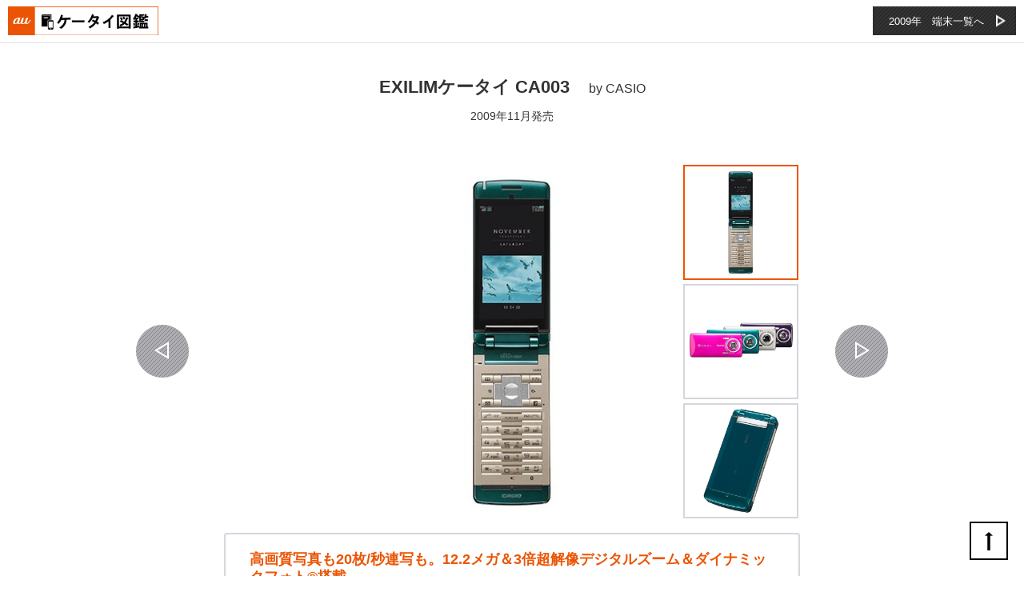

--- FILE ---
content_type: text/html
request_url: https://time-space.kddi.com/ketaizukan/2009/4.html
body_size: 10776
content:
<!DOCTYPE html>
<html lang="ja">
<head>
    <meta charset="UTF-8">
    <meta name="viewport" content="target-densitydpi=device-dpi, width=640, maximum-scale=1.0, user-scalable=no">
    <meta name="format-detection" content="telephone=no">
    <meta name="apple-mobile-web-app-capable" content="yes">
    <meta name="keywords" content="au,KDDI,ケータイ,携帯,電話,セルラー,ツーカー,IDO,スマートフォン,ガラケー">
    <meta name="description" content="懐かしいケータイが、忘れていた“なにか”を呼び起こしてくれる、もしかしたら、そんなことがあるかもしれません。ここは、そんな“ケータイとおもいで”の図鑑です。">

    <meta property="og:title" content="auケータイ図鑑｜おもいでタイムライン"/>
    <meta property="og:image" content="/ketaizukan/pic/ogp/2009_4.png"/>
    <meta property="og:url" content="/ketaizukan/2009/4.html"/>
    <meta property="og:type" content="website"/>
    <meta property="og:description" content="auケータイ図鑑：EXILIMケータイ CA003（2009年）あなたの「おもいで」と共に「ケータイ」の歴史を振り返りませんか？"/>
    <meta property="og:site_name" content="auケータイ図鑑｜おもいでタイムライン"/>

    <meta name="twitter:card" content="summary_large_image">
    <meta name="twitter:site" content="@ts_kddi">
    <meta name="twitter:title" content="auケータイ図鑑｜おもいでタイムライン">
    <meta name="twitter:description" content="auケータイ図鑑：EXILIMケータイ CA003（2009年）あなたの「おもいで」と共に「ケータイ」の歴史を振り返りませんか？">
    <meta name="twitter:url" content="/ketaizukan/2009/4.html">
    <meta name="twitter:image:src" content="/ketaizukan/pic/ogp/2009_4.png">

    <link rel="shortcut icon" href="../favicon.ico">

    <title>auケータイ図鑑｜おもいでタイムライン</title>
    <link href='https://fonts.googleapis.com/css?family=Lato:400,300,700' rel='stylesheet' type='text/css'>
    <link rel="stylesheet" type="text/css" href="../common/css/style.css">
    <link rel="stylesheet" type="text/css" href="../common/css/page_detail.css">
        <link rel="stylesheet" type="text/css" href="../common/css/colorbox.css">

</head>

<body class="page_detail">

<header id="header" class="header">
    <div class="header_inner">
        <div class="header_logo"><a href="/ketaizukan/index.html">おもいでタイムライン auケータイ図鑑</a></div>
        <div class="header_bannerllink">
            <a href="/ketaizukan/index.html#topics-2009">2009年　端末一覧へ</a>
        </div>
    </div>
</header>


<div id="wrap">


    <!--detailbox-->
    <div class="detailbox">

        <!--over_box-->
        <div class="over_box">
                            <a class="btn_prev" href="3.html">PREV</a>
                                        <a class="btn_next" href="5.html">NEXT</a>
            
            <div class="titles">
                <h4 class="title">EXILIMケータイ CA003</h4>
                <span class="manufacturer">by CASIO</span>
            </div>
                            <p class="sales">2009年11月発売</p>
            
            <div class="k_photo">
                <ul class="bxslider">
                    <li style="display: list-item;" data-slide-index="0">
                        <img src="../pic/2009/2009_4_detail01.jpg" alt="" class="numafuwa">
                    </li>
                    <li data-slide-index="1" style="display: none;">
                        <img src="../pic/2009/2009_4_detail02.jpg" alt="" class="numafuwa">
                    </li>
                    <li data-slide-index="2" style="display: none;">
                        <img src="../pic/2009/2009_4_detail03.jpg" alt="" class="numafuwa">
                    </li>
                </ul>
                <div id="bx-pager">
                    <a data-slide-index="0" class="active" href="4.html"><img src="../pic/2009/2009_4_detail01.jpg" alt="" class="numafuwa"></a>
                                            <a data-slide-index="1" href="4.html"><img src="../pic/2009/2009_4_detail02.jpg" alt="" class="numafuwa"></a>
                                                                <a data-slide-index="2" href="4.html"><img src="../pic/2009/2009_4_detail03.jpg" alt="" class="numafuwa"></a>
                                    </div>
            </div>
                                        <div class="read_text">
                                            <h2>高画質写真も20枚/秒連写も。12.2メガ＆3倍超解像デジタルズーム＆ダイナミックフォト&reg;搭載。</h2>
                                        <ul>
                                                    <li>超解像3倍デジタルズーム対応の12.2メガカメラ</li>
                                                                            <li>「ダイナミックフォト&reg;」をデコレーション絵文字に</li>
                                                                            <li>ディティールにこだわった品格ある「GRACEFUL」デザイン</li>
                                            </ul>
                </div>
                    </div>
        <!--/over_box-->

        <!--under_box-->
        <div class="under_box">

                            
            
            <div class="k_share" id="k_share">
                <div class="title">友達にシェアしよう！</div>
                <ul class="btn">
                                                            <li class="fb">
                        <a href="https://www.facebook.com/dialog/feed?app_id=217342411974616&display=popup&link=&redirect_uri=http%3A%2F%2Ftime-space.kddi.com%2Fketaizukan%2F2009%2F4.html&picture=http%3A%2F%2Ftime-space.kddi.com%2Fketaizukan%2Fpic%2Fogp%2F2009_4.png&name=&caption=au%E3%82%B1%E3%83%BC%E3%82%BF%E3%82%A4%E5%9B%B3%E9%91%91%EF%BC%9AEXILIM%E3%82%B1%E3%83%BC%E3%82%BF%E3%82%A4+CA003%EF%BC%882009%E5%B9%B4%EF%BC%89&description=%E3%81%82%E3%81%AA%E3%81%9F%E3%81%AE%E3%80%8C%E3%81%8A%E3%82%82%E3%81%84%E3%81%A7%E3%80%8D%E3%81%A8%E5%85%B1%E3%81%AB%E3%80%8C%E3%82%B1%E3%83%BC%E3%82%BF%E3%82%A4%E3%80%8D%E3%81%AE%E6%AD%B4%E5%8F%B2%E3%82%92%E6%8C%AF%E3%82%8A%E8%BF%94%E3%82%8A%E3%81%BE%E3%81%9B%E3%82%93%E3%81%8B%EF%BC%9F" target="_blank" onclick="socialclickCount('aukz_opened-detail_facebook');">
                            <img class="image" src="../common/img/svg_fb.svg" width="60" height="60" alt="SHARE"></a><span class="en">SHARE</span>
                    </li>
                    <li class="tw">
                        <a href="https://twitter.com/intent/tweet?hashtags=%E3%82%B1%E3%83%BC%E3%82%BF%E3%82%A4%E5%9B%B3%E9%91%91&text=au%E3%82%B1%E3%83%BC%E3%82%BF%E3%82%A4%E5%9B%B3%E9%91%91%EF%BC%9AEXILIM%E3%82%B1%E3%83%BC%E3%82%BF%E3%82%A4+CA003%EF%BC%882009%E5%B9%B4%EF%BC%89&url=http%3A%2F%2Ftime-space.kddi.com%2Fketaizukan%2F2009%2F4.html" target="_blank" onclick="socialclickCount('aukz_opened-detail_tweet');"><img class="image" src="../common/img/svg_tw.svg" width="60" height="60" alt="TWEET"></a><span class="en">TWEET</span>
                    </li>
                    <li class="line">
                        <a id="modal_line" href="http://line.me/R/msg/text/?au%E3%82%B1%E3%83%BC%E3%82%BF%E3%82%A4%E5%9B%B3%E9%91%91%EF%BC%9AEXILIM%E3%82%B1%E3%83%BC%E3%82%BF%E3%82%A4+CA003%EF%BC%882009%E5%B9%B4%EF%BC%89%0A%E3%81%82%E3%81%AA%E3%81%9F%E3%81%AE%E3%80%8C%E3%81%8A%E3%82%82%E3%81%84%E3%81%A7%E3%80%8D%E3%81%A8%E5%85%B1%E3%81%AB%E3%80%8C%E3%82%B1%E3%83%BC%E3%82%BF%E3%82%A4%E3%80%8D%E3%81%AE%E6%AD%B4%E5%8F%B2%E3%82%92%E6%8C%AF%E3%82%8A%E8%BF%94%E3%82%8A%E3%81%BE%E3%81%9B%E3%82%93%E3%81%8B%EF%BC%9F%0Ahttp%3A%2F%2Ftime-space.kddi.com%2Fketaizukan%2F2009%2F4.html" target="_blank" onclick="socialclickCount('aukz_opened-detail_line');"><img class="image" src="../common/img/svg_line.svg" alt="LINE" height="60" width="60"></a><span class="en">LINE</span>
                    </li>
                </ul>
                
            </div>

                    </div>
        <!--under_box-->

    </div>
    <!--./detailbox-->


</div><!-- //#wrap -->


<footer class="footer">
    <div id="page-top" class="footer_pagetop"><a href="4.html#header">ページの先頭へ</a></div>
    <a href="http://www.kddi.com/" target="_blank">
        <div class="logo"></div>
    </a>

    <div class="copyright">COPYRIGHT &copy; KDDI CORPORATION, ALL RIGHTS RESERVED.</div>
</footer>

<script>
    var mobile_id = 628;
    var mobile_group = 2009;
</script>

<script src="../common/js/jquery-1.11.1.min.js" type="text/javascript"></script>
<script>
    //謎端末対策
    var ua = navigator.userAgent;
    if (ua.indexOf('Ugoos-AM3 Build/MHC19J') > 0) {
        $("meta[name='viewport']").attr('content', 'target-densitydpi=device-dpi, width=device-width, maximum-scale=1.0, user-scalable=no');
    } else if (ua.indexOf('iPad') > 0) {
        $("meta[name='viewport']").attr('content', 'target-densitydpi=device-dpi, width=device-width, maximum-scale=1.0, user-scalable=no');
    }
</script>
<script src="../common/js/jquery.colorbox-min.js"></script>
<script src="../common/js/jquery.fs.boxer.js"></script>
<script src="../common/js/jquery.cookie.js"></script>
<script src="../common/js/page_detail.js"></script>

<!-- SiteCatalyst start -->
<div id="scimage" style="visibility: hidden;z-index:2;position:absolute;top:-100px;left:-100px;">
    <script type="text/javascript" src="/common/js/s_code.js"></script>
    <script type="text/javascript">
        //<![CDATA[
        s.pageName="";
        s.channel="";
        s.prop6="";
        s.prop7="";
        s.prop13="";
        /*custom*/
        /************* DO NOT ALTER ANYTHING BELOW THIS LINE ! **************/
        var s_code=s.t();if(s_code)document.write(s_code)
        //]]>
    </script>
    <script type="text/javascript">
        //<![CDATA[
        if(navigator.appVersion.indexOf('MSIE')>=0)document.write(unescape('%3C')+'\!-'+'-')
        //]]>
    </script>
</div>
<!-- SiteCatalyst end -->

<!-- Google Tag Manager -->
<noscript><iframe src="http://www.googletagmanager.com/ns.html?id=GTM-NGZDP5B"
height="0" width="0" style="display:none;visibility:hidden"></iframe></noscript>
<script>(function(w,d,s,l,i){w[l]=w[l]||[];w[l].push({'gtm.start':
new Date().getTime(),event:'gtm.js'});var f=d.getElementsByTagName(s)[0],
j=d.createElement(s),dl=l!='dataLayer'?'&l='+l:'';j.async=true;j.src=
'//www.googletagmanager.com/gtm.js?id='+i+dl;f.parentNode.insertBefore(j,f);
})(window,document,'script','dataLayer','GTM-NGZDP5B');</script>
<!-- End Google Tag Manager -->
</body>

</html>


--- FILE ---
content_type: text/css
request_url: https://time-space.kddi.com/ketaizukan/common/css/style.css
body_size: 65758
content:
@charset "UTF-8";

html, body, div, span, object, iframe, h1, h2, h3, h4, h5, h6, p, blockquote, pre, abbr, address, cite, code, del, dfn, em, img, ins, kbd, q, samp, small, strong, sub, sup, var, b, i, dl, dt, dd, ol, ul, li, fieldset, form, label, legend, table, caption, tbody, tfoot, thead, tr, th, td, article, aside, canvas, details, figcaption, figure, footer, header, hgroup, menu, nav, section, summary, time, mark, audio, video {
    margin: 0px;
    padding: 0px;
    border: 0px none;
    outline: 0px none;
    font-size: 100%;
    vertical-align: baseline;
    background: transparent none repeat scroll 0% 0%;
    list-style: none;
}

article,
aside,
details,
figcaption,
figure,
footer,
header,
hgroup,
main,
nav,
section,
summary {
    display: block;
}

audio,
canvas,
video {
    display: inline-block;
}

audio:not([controls]) {
    display: none;
    height: 0;
}

[hidden],
template {
    display: none;
}

/* ==========================================================================
   Base
   ========================================================================== */

* {
    position: relative;
    -moz-box-sizing: border-box;
    -webkit-box-sizing: border-box;
    box-sizing: border-box;
}

*, *:before, *:after {
    box-sizing: border-box;
}

html {
    font-family: sans-serif;
    -ms-text-size-adjust: 100%;
    -webkit-text-size-adjust: 100%;
}

body {
    margin: 0;
}

a {
    background: transparent;
}

a:focus {
    outline: thin dotted;
}

a:active, a:hover {
    outline: 0;
}

abbr[title] {
    border-bottom: 1px dotted;
}

b, strong {
    font-weight: bold;
}

dfn {
    font-style: italic;
}

hr {
    -moz-box-sizing: content-box;
    box-sizing: content-box;
    height: 0;
}

mark {
    background: #ff0;
    color: #000;
}

code, kbd, pre, samp {
    font-family: monospace, serif;
    font-size: 1em;
}

pre {
    white-space: pre-wrap;
}

q {
    quotes: "\201C" "\201D" "\2018" "\2019";
}

sub, sup {
    font-size: 75%;
    line-height: 0;
    position: relative;
    vertical-align: baseline;
}

sup {
    top: -0.5em;
}

sub {
    bottom: -0.25em;
}

img {
    border: 0;
}

svg:not(:root) {
    overflow: hidden;
}

table {
    border-collapse: collapse;
    border-spacing: 0;
}

/* clearfix */
.clearfix {
    display: inline-block;
}

.clearfix:after {
    content: ".";
    display: block;
    clear: both;
    height: 0;
    visibility: hidden;
}

* html .clearfix {
    height: 1%;
}

.clearfix {
    display: block;
}

* {
    margin: 0;
    padding: 0;
}

*:after {
    display: block;
    clear: both;
}

article, aside, figure, footer, header, hgroup, nav, section {
    display: block;
}

* html body {
    text-align: center;
}

:first-child + html .clearfix {
    min-height: 1px;
}

/* 汎用 */
img {
    max-width: 100%;
    height: auto;
    /*width: auto;*/
    vertical-align: bottom;
}

.imgfit {
    width: 100%;
    height: 100%;
    text-align: center;
    overflow: hidden;
    position: relative;
}

.imgfit img {
    position: relative;
    width: 100%;
    height: auto;
}

.ind {
    text-indent: 1em;
}

.small {
    font-size: .9em !important;
    line-height: 1.4em !important;
}

.small2 {
    font-size: .8em !important;
    line-height: 1.4em !important;
}

.small3 {
    font-size: .7em !important;
    line-height: 1.4em !important;
}

.large {
    font-size: 1.1em !important;
}

.large2 {
    font-size: 1.2em !important;
}

.large3 {
    font-size: 1.3em !important;
}

.pt0 {
    padding-top: 0em !important;
}

.pb0 {
    padding-bottom: 0em !important;
}

.mt0 {
    margin-top: 0em !important;
}

.mt05 {
    margin-top: 0em !important;
}

.mt1 {
    margin-top: 1em !important;
}

.mt2 {
    margin-top: 2em !important;
}

.mt3 {
    margin-top: 3em !important;
}

.mb0 {
    margin-bottom: 0 !important;
}

.mb05 {
    margin-bottom: 0.5em !important;
}

.mb1 {
    margin-bottom: 1em !important;
}

.mb2 {
    margin-bottom: 2em !important;
}

.mb3 {
    margin-bottom: 3em !important;
}

.lh15 {
    line-height: 1.5em !important;
}

.nodisp {
    display: none !important;
}

.noborder {
    border: 0px !important;
}

.nobg {
    background: none !important;
}

.blockdisp {
    display: block !important;
}

.bold {
    font-weight: bold !important;
}

:root * > .bold {
    font-weight: 700 !important;
}

.clear {
    clear: both !important;
}

.of {
    overflow: hidden;
}

.fl {
    float: left !important;
}

.fr {
    float: right !important;
}

.fn {
    float: none !important;
}

.taL {
    text-align: left !important;
}

.taC {
    text-align: center !important;
}

.taR {
    text-align: right !important;
}

.tdU {
    text-decoration: underline !important;
}

.vaC {
    position: relative;
    top: 50%;
    -webkit-transform: translateY(-50%);
    -ms-transform: translateY(-50%);
    transform: translateY(-50%);
}

.en {
    font-family: 'Lato', Verdana, "ヒラギノ角ゴ ProN W3", "Hiragino Kaku Gothic ProN", "游ゴシック", YuGothic, "メイリオ", Meiryo, sans-serif;
}

a {
    color: #e70012;
    outline: none;
    -webkit-tap-highlight-color: transparent;
}

a:link {
    color: #e70012;
}

a:hover {
    text-decoration: none;
}

a:hover img {
    -moz-transition: all 0.25s ease-in-out;
    -o-transition: all 0.25s ease-in-out;
    -webkit-transition: all 0.25s ease-in-out;
    transition: all 0.25s ease-in-out;
    /*opacity: 0.75;*/
}

a:visited {
    color: #e70012;
    text-decoration: none;
}

.sp-none {
    display: block;
}

.pc-none {
    display: none;
}

@media only screen and (max-width: 640px) {
    .sp-none {
        display: none;
    }

    .pc-none {
        display: block;
    }
}

/* ==========================================================================
   Global
   ========================================================================== */

html {
    overflow-y: scroll;
    height: 100%;
    min-width: 1024px;
}

body {
    font-family: 'Asap', "ヒラギノ角ゴ ProN W3", "Hiragino Kaku Gothic ProN", "游ゴシック", YuGothic, "メイリオ", Meiryo, sans-serif;
    font-size: 15px;
    min-height: 100%;
    height: 100%;
    line-height: 1.5em;
    color: #333;
    /*overflow-y: scroll;*/
    margin-bottom: 10px;
    max-width: 1920px;
    margin: 0 auto;
    background: #f0f0f0;
    -webkit-text-size-adjust: 100%;
    -webkit-tap-highlight-color: rgba(0, 0, 0, 0);
    -webkit-touch-callout: auto;
    -webkit-user-select: auto;
}

#wrap {
    position: relative;
    z-index: 1;
    width: 100%;
    min-width: 1024px;
    max-width: 1920px;
    background-color: #FFF;
}

@media only screen and (max-width: 640px) {
    html {
        min-width: 560px;
    }
    
    body {
        padding-top: 0;
        font-size: 18px;
        width: 100%;
        min-width: 640px;
        /*overflow-x: hidden;*/
    }

    #wrap {
        transform: none !important;
        max-width: 640px;
        min-width: 560px;
    }
}

/*
 header
=========================================*/

.header {
    position: fixed;
    left: 0;
    right: 0;
    top: 0;
    z-index: 600;
}

.header_inner {
    *zoom: 1;
    margin: 0 auto;
    width: 100%;
    height: 60px;
}

.header_inner:after {
    content: "";
    display: table;
    clear: both;
}

.header_yearmenu_btn,
.header_spmenu_btn {
    display: none;
}

.header_logo {
    float: left;
    margin: 3px;
    visibility: inherit;
}

.header_logo a {
    display: block;
    width: 280px;
    height: 0;
    background: url(../img/btn_headerlogo_201805.png) no-repeat 0px 0px;
    padding: 54px 0 0;
    font-size: 10px;
    line-height: 2em;
    overflow: hidden;
}

.header_topics {
    left: 0;
    right: 0;
    position: absolute;
    height: 60px;
    width: 60px;
    margin: auto;
}

.header_topics a {
    background: url(../img/btn_header_topics.png) no-repeat;
    background-size: cover;
    border-radius: 50%;
    display: inline-block;
    font-size: 12px;
    height: 60px;
    letter-spacing: 2px;
    line-height: 60px;
    position: absolute;
    text-align: center;
    text-decoration: none;
    width: 60px;
    color: white;
    opacity: 0.8;
    margin-top: 10px;
}

.header_topics a:hover {
    opacity: 1;
}

.nav a:hover,
.nav a:focus {
    color: #fff;
    font-weight: bold;
}

.header_officiallink {
    float: right;
    margin: 10px;
    display: block;
}

.header_officiallink > a {
    display: block;
    width: 246px;
    height: 0;
    background: #FFF url(../img/btn_headerofficiallink.png) no-repeat 50% 50%;
    padding: 36px 0 0;
    border: 2px solid #000;
    font-size: 10px;
    line-height: 2em;
    overflow: hidden;
}

.header_officiallink > a:hover {
    background: #e5e4eb url(../img/btn_headerofficiallink.png) no-repeat 50% 50%;
}

@media only screen and (max-width: 640px) {
    .header {
        position: fixed;
        left: 0;
        right: 0;
        top: 0;
        max-width: 640px;
        min-width: 560px;
        z-index: 600;
    }

    .header_inner {
        width: 100%;
        height: 76px;
        background: rgba(255, 255, 255, 1);
    }

    .header_inner:after {
        content: "";
        display: table;
        clear: both;
    }

    .header_yearmenu_btn {
        float: left;
        display: block;
        width: 160px;
        height: 76px;
        background: rgba(0, 0, 0, 0.8);
        padding: 14px;
        color: #FFF;
        font-size: 18px;
        font-weight: 400;
        line-height: 1.3em;
        overflow: hidden;
        cursor: pointer;
    }

    .header_logo {
        float: left;
        width: 280px;
        margin: 0px auto;
        padding: 11px 20px;
        visibility: inherit;
    }

    .header_logo a {
        display: block;
        width: 280px;
        height: 0;
        background: url(../img/btn_headerlogo_201805.png) no-repeat 0px 0px;
        padding: 54px 0 0;
        font-size: 10px;
        line-height: 2em;
        overflow: hidden;
    }

    .header_officiallink {
        display: none;
    }

    .header_spmenu_btn {
        display: block;
        float: right;
        width: 76px;
        height: 0;
        background: #ffffff url(../img/btn_spmenu.png) no-repeat center;
        padding: 76px 0 0;
        font-size: 10px;
        line-height: 2em;
        overflow: hidden;
        cursor: pointer;
    }

    .header_topics {
        height: 80px;
        width: 80px;
    }

    .header_topics a {
        font-size: 16px;
        height: 80px;
        line-height: 80px;
        width: 80px;
        margin-top: 80px;
    }

}

/*
 footer
=========================================*/

.footer {
    position: fixed;
    left: 0;
    right: 0;
    bottom: 0;
    z-index: 800;
}

.footer_inner {
    *zoom: 1;
    margin: 0 auto;
    width: 100%;
    height: 60px;
}

.footer_inner:after {
    content: "";
    display: table;
    clear: both;
}

.footer_yearmenu_btn {
    float: left;
    display: block;
    width: 268px;
    height: 60px;
    background: rgba(0, 0, 0, 0.8);
    margin: 16px 0 0;
    overflow: hidden;
}

.footer_yearmenu_btn.open {
    width: 208px;
}

.footer_yearmenu_btn a {
    display: block;
    width: 268px;
    height: 60px;
    background: url(../img/btn_footeryearmenu.png) no-repeat 0px 0px;
    padding: 60px 0 0;
    font-size: 10px;
    line-height: 2em;
    cursor: pointer;
    z-index: 300;
}

.footer_topics {
    left: 0;
    right: 0;
    position: absolute;
    height: 60px;
    width: 60px;
    margin: auto;
}

.footer_topics a {
    background: url(../img/btn_footer_topics.png) no-repeat;
    background-size: cover;
    border-radius: 50%;
    display: inline-block;
    font-size: 12px;
    height: 60px;
    letter-spacing: 2px;
    line-height: 60px;
    position: absolute;
    text-align: center;
    text-decoration: none;
    width: 60px;
    color: white;
    opacity: 0.8;
    margin-bottom: 10px;
    z-index: 100;
}

.footer_topics a:hover {
    opacity: 1;
}

.footer_yearmenu_btn a:hover {
    background-position: 0px -60px;
}

.footer_officiallink {
    float: right;
    margin: 0 10px 10px 0;
    display: block;
}

.footer_officiallink > a {
    display: block;
    width: 330px;
    height: 0;
    padding: 60px 0 0;
    font-size: 10px;
    line-height: 2em;
    overflow: hidden;
}

.footer_officiallink > a:hover {
    background: #e5e4eb url(../img/btn_footerofficiallink.png) no-repeat 100% 0px;
}

.footer_officiallink > a img {
    display: block;
    width: auto;
    height: 60px;
    margin-top: -60px;
}

.footer_officiallink > a:hover img {
    opacity: 1;
}

@media only screen and (max-width: 640px) {
    .footer {
        position: fixed;
        left: 0;
        right: 0;
        bottom: 8px;
        z-index: 800;
        max-width: 640px;
        min-width: 560px;
    }

    .footer_inner {
        *zoom: 1;
        margin: 0 auto;
        width: 100%;
        height: 110px;
    }

    .footer_yearmenu_btn {
        display: none;
    }

    .footer_officiallink {
        float: none;
        margin: 0 0px;
        display: block;
        width: 640px;
    }

    .footer_officiallink > a {
        display: block;
        width: 100%;
        height: 0;
        padding: 118px 0 0;
        font-size: 10px;
        line-height: 2em;
        overflow: hidden;
    }

    .footer_officiallink > a:hover {
        background: #e5e4eb url(../img/btn_footerofficiallink_sp.png) no-repeat 100% 50%;
    }

    .footer_officiallink > a img {
        display: block;
        width: 100%;
        height: auto;
        margin-top: -118px;
    }

    .footer_officiallink > a:hover img {
        opacity: 1;
    }

    .footer_topics {
        height: 80px;
        width: 80px;
    }

    .footer_topics a {
        font-size: 16px;
        height: 80px;
        line-height: 80px;
        width: 80px;
        margin-bottom: 85px;
        bottom: 0;
    }

}

/* navigation
================================================== */

.navigation {
    position: fixed;
    top: 120%;
    left: 0px;
    width: 208px;
    height: 100%;
    background: rgba(255, 255, 255, 0.8);
    z-index: 700;
    transition: transform .5s;
    -webkit-transition: -webkit-transform .5s;
    -ms-transition: -webkit-transform .5s;
    overflow-y: scroll;
}

.perspective {
    display: block;
    position: fixed;
    top: 100%;
    bottom: 0;
    left: 0px;
    transform: translate(0, -100%);
    -ms-transform: translate(0, -100%);
    -webkit-transform: translate(0, -100%);
    -moz-transform: translate(0, -100%);
}

.navigation .navigationClose {
    position: absolute;
    width: 60px;
    height: 0px;
    padding: 60px 0 0;
    overflow: hidden;
    font-size: 10px;
    line-height: 2em;
    display: block;
    top: 0;
    right: 0;
    background-color: #191919;
    background-image: url(../img/svg_close.svg);
    background-repeat: no-repeat;
    background-position: 50% 50%;
    background-size: 13px 13px;
    cursor: pointer;
    z-index: 700;
}

.navigation .navigation_inner {
    padding: 60px 20px;
}

.navigation_inner .cursor {
    cursor: move;
    position: absolute;
    top: 0%;
    left: 0;
    width: 20px;
    height: 20px;
    margin: 0 0 0 -8px;
    border-radius: 50%;
    background: #FFF;
}

.navigation_inner .goto-top {
    margin-bottom: 30px;
    margin-top: 20px;
    padding: 0 0 0 54px;
}

.navigation_inner .years {
    padding: 1px;
    background: repeating-linear-gradient(to bottom, transparent, transparent 95%, silver 95%, silver),
    repeating-linear-gradient(to bottom, transparent, transparent 99%, silver 99%, silver);
    background: -webkit-repeating-linear-gradient(top, transparent, transparent 95%, silver 95%, silver),
    -webkit-repeating-linear-gradient(top, transparent, transparent 99%, silver 99%, silver);

    border-left: 1px solid #bfbfbf;
    background-repeat: repeat-y;
    background-size: 10px 20px, 15px 100px;
	background-position: 0 0, 0 40px;
	height: 680px;
    margin-left: 30px;
}

.navigation_inner .years-top {
    border-top: 1px solid #bfbfbf;
    margin-top: -2px;
    margin-left: -2px;
    width: 16px;
}

.navigation_inner a {
    display: block;
    color: #000000;
    font-size: 11px;
    text-decoration: none;
}

.navigation_inner ul {
    border-left: 2px solid #bfbfbf;
}

.navigation_inner ul li {
    line-height: 1em;
    padding: 0 0 0 24px;
    margin: 0 0 50% -1px;
    background: url(http://time-space.kddi.com/ketaizukan/common/img/navigation_pc_item-bg-middle-01.png) 0 center no-repeat;
}

.navigation_inner ul li:first-child {
    background: url(http://time-space.kddi.com/ketaizukan/common/img/navigation_pc_item-bg-top-01.png) 0 center no-repeat;
}

.navigation_inner ul li:last-child {
    background: url(http://time-space.kddi.com/ketaizukan/common/img/navigation_pc_item-bg-bottom-01.png) 0 center no-repeat;
}

.navigation_inner p {
    margin-left: 20px;
	top: 32px;
    margin-bottom: 78px;
}

.navigation_header {
    display: none;
}

.ui-state-default, .ui-widget-content .ui-state-default, .ui-widget-header .ui-state-default {
    left: 0;
    right: 0;
    margin-left: -100px;
    width: 200%;
    height: 2px;
    background-color: #ed5400;
}

.ui-slider .ui-slider-handle {
    position: absolute;
    z-index: 2;
    cursor: move;
}

@media screen and (max-width: 640px) {

    .navigation {
        width: 100%;
        min-width: 560px;
        z-index: 1000;
    }

    .navigation_header {
        display: block;
        position: absolute;
        margin-top: 25px;
        left: 0;
        right: 0;
        width: auto;
        text-align: center;
        font-size: 24px;
        padding-bottom: 24px;
        border-bottom: 1px solid #bfbfbf;
    }

    .navigation_inner a {
        font-size: 25px;
    }

    .navigation .navigation_inner {
        text-align: center;
    }

    .navigation .navigationClose {
        width: 76px;
        padding: 76px 0 0;
        background-size: 28px 28px;
    }

    .navigation_inner .goto-top {
        margin-left: auto;
        padding: 0 0 0 0;
        margin-top: 60px;
        margin-bottom: 50px;
    }

    .navigation_inner .years {
        background-size: 10px 30px, 15px 150px;
        height: 1020px;
        background-position: 0 0, 0 60px;
        margin-left: auto;
        margin-right: auto;
        width: 100px;
    }

    .navigation_inner .years-top {
        border-top: 1px solid #bfbfbf;
        margin-top: -2px;
        margin-left: -2px;
        width: 16px;
    }

    .navigation_inner p {
        margin-left: auto;
        top: 45px;
        margin-bottom: 123px;
        font-size: 25px;
    }

    .ui-state-default, .ui-widget-content .ui-state-default, .ui-widget-header .ui-state-default {
        margin-left: auto;
        margin-right: auto;
        left: -100px;
    }
}

/* navigation2
================================================== */

.navigation2 {
    display: none;
}

@media screen and (max-width: 640px) {
    .navigation2 {
        display: block;
        position: fixed;
        top: -150px;
        left: 0px;
        height: 170px;
        background: rgba(255, 255, 255, 0.8);
        transition: transform .5s;
        -webkit-transition: -webkit-transform .5s;
        -ms-transition: -webkit-transform .5s;
        overflow-y: scroll;
        width: 100%;
        min-width: 560px;
        z-index: 500;
    }

    .navigation2.perspective {
        display: block;
        position: fixed;
        transform: translate(0, 100%);
        -ms-transform: translate(0, 100%);
        -webkit-transform: translate(0, 100%);
        -moz-transform: translate(0, 100%);
    }

    .navigation2 .navigation2_inner {
        padding: 76px 0 0 0;
        text-align: center;
    }

    .navigation2 .k_share {
        width: 100%;
    }

    .navigation2 .k_share img {
        width: 100%;
    }

    .navigation2 .k_share div {
        display: inline-block;
        margin: 0 25px;
    }

    .navigation2 .k_share div a {
        display: block;
        margin: 0 auto;
        border-radius: 50%;
        background: #ccc;
        width: 70px;
        height: 70px;
    }

    .navigation2 .k_share .fb a {
        background: #3b5998;
    }

    .navigation2 .k_share .tw a {
        background: #00aced;
    }

    .navigation2 .k_share .line a {
        background: #5ae628;
    }

    .navigation2 .k_share .line a img {
        margin-top: 25%;
        width: 60%;
    }

    .navigation2 .k_share .fb a:hover {
        background: #9aabcf;
    }

    .navigation2 .k_share .tw a:hover {
        background: #a6dff5;
    }

    .navigation2 .k_share .line a:hover {
        opacity: 0.8;
    }

    .navigation2 .k_share div.line {
        top: -13px;
    }

}

/* slidemenu
================================================== */
.slidemenu {
    background: #000;
    visibility: hidden;
    width: 270px;
    position: fixed;
    top: 0;
    right: 0;
    z-index: -1;
    color: #fff;
}

.slidemenu ul {
    margin: 0;
    padding: 0;
    list-style: none;
}

.slidemenu_header {
    position: relative;
}

.slidemenu_header div {
    padding-left: 15px;
    height: 45px;
    line-height: 45px;
}

.slidemenu_body {
    height: 100%;
    overflow: hidden;
    position: relative;
}

.slidemenu_content {
    position: relative;
}

.slidemenu_content li {
    border-top: solid 1px #222;
}

.slidemenu_content a {
    display: block;
    padding-left: 15px;
    height: 38px;
    line-height: 38px;
    /*background: url(/images/common/icn_arw_spmenu.png) no-repeat right center;
    background-size: 23px 9px;*/
    font-size: 12px;
    color: #fff;
    text-decoration: none;
}

.slidemenu_content .has-child {
    position: relative;
}

.slidemenu_content .has-child:after {
    content: "";
    display: block;
    width: 38px;
    height: 38px;
    /*background: #000 url(../images/common/icn_sw_requirements.png) no-repeat left top;
    background-size: 76px 38px;*/
    position: absolute;
    right: 0;
    top: 0;
}

.slidemenu_content .has-child.is-open:after {
    background-position: right top;
}

.slidemenu_content .has-child > span {
    display: block;
    padding-left: 15px;
    height: 38px;
    line-height: 38px;
}

.slidemenu_content .has-child > ul {
    display: none;
}

.slidemenu_content .has-child li {
    border-top: solid 1px #90000a;
}

.slidemenu_content .has-child li:first-child {
    border-top: none;
}

.slidemenu_content .requirements {
    background: #e70012;
}

.slidemenu_content .requirements:after {
    background-color: #c6000f;
}

.slidemenu_content .requirements li {
    background: #a2000d;
}

/* main
================================================== */

.main {
    margin: 0 auto;
    width: 100%;
    min-height: 1000px;
    max-height: 1000px;
    position: relative;
}

.mainCont {
    display: block;
    position: absolute;
    width: 44%;
    height: auto;
    top: 30%;
    left: 50%;
    margin-left: -22%;
    margin-top: -16%;
}

.mainCont_presents {
    text-align: center;
    margin: 0 0 20px;
}

.mainCont_logo {
    text-align: center;
    margin: 0 0 22px;
}

.mainCont_msg {
    text-align: center;
    margin: 0 0 18px;
}

.mainCont_share {
    width: 100%;
    max-width: 400px;
    padding: 9px 0;
    overflow: hidden;
    margin: 0 auto 13px;
    border-top: 1px solid #CCC;
    border-bottom: 1px solid #CCC;
}

.mainCont_share .txt {
    float: left;
    width: 316px;
    height: 32px;
    padding: 0 0 0 10px;
}

.mainCont_share .btn a {
    float: left;
    display: block;
    width: 32px;
    height: 32px;
    margin: 0 10px 0 0;
    border-radius: 50%;
    background: #ccc;
    overflow: hidden;
}

.mainCont_share .fb a {
    background: #3b5998;
}

.mainCont_share .tw a {
    background: #00aced;
}

.mainCont_share .fb a:hover {
    background: #9aabcf;
}

.mainCont_share .tw a:hover {
    background: #a6dff5;
}

.au-logo {
    text-align: center;
}

.bnr_top {
    text-align: center;
    padding:40px 0 0;
    margin: 0 -80px;
}

.mainCont_look {
    text-align: center;
}

.mainCont_look a {
    background: url(../img/btn_look.png) no-repeat;
    background-size: cover;
    border-radius: 50%;
    height: 150px;
    width: 150px;
    display: inline-block;
    position: relative;
    margin-top: 40px;
}

.au-logo {
    text-align: center;
}

.topVisual {
    position: relative;
    overflow: hidden;
}

.topVisual_logo_text {
    display: block;
    position: absolute;
    width: 630px;
    height: 135px;
    top: 50%;
    left: 50%;
    margin-left: -315px;
    margin-top: -67px;
    opacity: 0;
    -webkit-transition-property: opacity, -webkit-transform;
    transition-property: opacity, transform;
    -webkit-transition-duration: 1.0s;
    transition-duration: 1.0s;
    -webkit-transition-timing-function: cubic-bezier(0.25, 0.46, 0.45, 0.94);
    transition-timing-function: cubic-bezier(0.25, 0.46, 0.45, 0.94);
    -webkit-transform: translate3d(0, 15%, 0);
    transform: translate3d(0, 15%, 0);
    -webkit-transition-delay: 1.0s;
    transition-delay: 1.0s;
}

.topVisual_logo_text.is-active {
    -webkit-transform: translate3d(0, 0, 0);
    transform: translate3d(0, 0, 0);
    opacity: 1;
}

#parallax-background {
    position: relative;
    width: 100%;
    height: 2160px;
    background: url(../img/bg_bodypc.png) repeat 0 0;
    background-size: 100% auto;
    z-index: -1;
    overflow: hidden;
}

@media only screen and (max-width: 640px) {
    .main {
        margin: 0 auto;
        width: 100%;
        min-height: 1136px;
        max-height: 1136px;
    }

    .mainCont {
        width: 480px;
        margin-left: -240px;
        margin-top: -70px;
    }

    .bnr_top {
        text-align: center;
        padding:40px 0 0;
        margin: 0 -40px;
    }

    #parallax-background {
        background: url(../img/bg_bodysp.png) repeat 0 0;
    }

}

/* pages
================================================== */

#px-view {
    /*position: fixed;
    height: 100%;
    z-index: 10;
    overflow: hidden;*/
    width: 100%;
    max-width: 1920px;
    height: 100%;
    background: #fff;
}

#px-view .contents-wrapper {
    zoom: 1;
    position: absolute;
    width: 100%;
    min-height: 100%;
    z-index: 10000;
}

#px-view .contents-wrapper:after {
    content: "";
    display: block;
    clear: both;
}

#px-view .section {
    padding: 0 0 80px;
    background: #FFF;
    padding-bottom: 0px;
}

#px-view .section.visible {
    visibility: visible;
}

#px-view .topics {
    zoom: 1;
    width: 100%;
    margin: 0 0 100px;
}

#px-view .topics:after {
    content: "";
    display: block;
    clear: both;
}

#px-view .ios_topics {
    -moz-perspective: 10000px;
    -webkit-perspective: 10000px;
    -o-perspective: 10000px;
    -ms-perspective: 10000px;
    perspective: 10000px;
}

#px-view .android_topics {
    margin: 0 0 44px;
    position: relative;
    -moz-perspective: 10000px;
    -webkit-perspective: 10000px;
    -o-perspective: 10000px;
    -ms-perspective: 10000px;
    perspective: 10000px;
}

#px-view .android_topics:after,
#px-view .ios_topics:after {
    content: "";
    display: block;
    clear: both;
}

#px-view .grid_sizer {
    width: 12%; /*14.2857%*/
}

#px-view .topic {
    float: left;
    zoom: 1;
    width: 14.2%;

    margin: -2px -2px 0 0;
    border: 2px solid #cccccc;
    /*-moz-perspective: 1000px;
    -webkit-perspective: 1000px;
    -o-perspective: 1000px;
    -ms-perspective: 1000px;
    perspective: 1000px;*/
}

#px-view .topic:after {
    content: "";
    display: block;
    clear: both;
}

#px-view .topic a {
    display: block;
    width: 100%;
    height: 100%;
    cursor: pointer;
}

#px-view .topic .name {
    position: absolute;
    top: 0;
    left: 0;
    width: 100%;
    text-align: center;
    padding: 5px;
    line-height: 1em;
    color: #000;
    font-size: 10px;
    z-index: 2;
}

#px-view .topic .heart {
    position: absolute;
    bottom: 0;
    left: 0;
    width: 100%;
    text-align: center;
    padding: 5px;
    line-height: 1em;
    color: #eb5505;
    font-size: 12px;
    font-weight: 700;
    z-index: 2;
    display:none;
}

#px-view .topic .heart span {
    width: 14px;
    height: 14px;
    display: inline-block;
    position: relative;
    top: 2px;
    margin-right: 4px;
    background-image: url(../img/svg_heart_a.svg);
    background-repeat: no-repeat;
    background-position: 50% 50%;
    background-size: 14px;
}

#px-view .topic .photo {
    width: 100%;
    height: 100%;
    z-index: 1;
}

#px-view .topic .photo_over {
    position: absolute;
    top: 0;
    left: 0;
    width: 100%;
    height: 100%;
    z-index: 3;
    visibility: hidden;
    background-color: #ffffff;
}

#px-view .topic .photo_over .overlay {
    position: absolute;
    top: 0;
    left: 0;
    width: 100%;
    height: 100%;
    z-index: 4;
    background: rgba(0, 0, 0, 0.1);
}

#px-view .topic .photo_over .overlay span {
    position: absolute;
    top: 50%;
    left: 50%;
    display: block;
    width: 60px;
    height: 30px;
    margin: -15px 0 0 -30px;
    padding: 3px;
    border: 1px solid rgba(255, 255, 255, 1);
    color: rgba(255, 255, 255, 1);
    /*background-color:rgba(0,0,0,0.3);*/
    font-size: 14px;
    font-weight: 400;
    text-align: center;
}

#px-view .topic .photo img,
#px-view .topic .photo_over img {
    width: 100%;
    height: 100%;
}

#px-view .topic a:hover .photo_over {
    visibility: inherit;
}

/* pickup */
#px-view .topic.pickup {
    width: 28.4%;
}

#px-view .topic.pickup .name {
    padding: 12px;
    line-height: 1.4em;
    font-size: 15px;
}

#px-view .topic.pickup .baloon {
    position: absolute;
    top: 10%;
    right: 3%;
    width: 30%;
    height: 30%;
    z-index: 2;
    background: url(../img/svg_balloon.svg) no-repeat 0 0;
    background-size: 100% auto;
}

#px-view .topic.pickup .heart {
    padding: 12px;
    line-height: 1.5em;
    font-size: 18px;
}

#px-view .topic.pickup .heart span {
    width: 18px;
    height: 18px;
    display: inline-block;
    position: relative;
    top: 2px;
    margin-right: 4px;
    background-image: url(../img/svg_heart_a.svg);
    background-repeat: no-repeat;
    background-position: 50% 50%;
    background-size: 18px;
}

#px-view .topic.pickup .photo_over {
}

#px-view .topic.pickup .photo_over .overlay span {
    width: 80px;
    height: 34px;
    margin: -17px 0 0 -40px;
    padding: 6px;
    border: 1px solid rgba(255, 255, 255, 1);
    color: rgba(255, 255, 255, 1);
    /*background-color:rgba(0,0,0,0.3);*/
    font-size: 18px;
    font-weight: 400;
    text-align: center;
}

/* index */
#px-view .topic.index {
    width: 28.4%;
    height: auto;
    background-color: #fff;
    text-align:center;
}

#px-view .topic.index dl {
    /*
    position: absolute;
    top: 0;
    left: 0;
    right: 0;
    bottom: 0;
    margin: auto;
    width: 80%;
    display: table;
    */
    position :relative;
    margin: auto;
    width: 80%;
    display: table;
    height: 100%;
}

#px-view .topic.index dt {
    width: 40%;
    display: table-cell;
    vertical-align: middle;
}

#px-view .topic.index h3 {
    display: block;
    color: #eb5505;
    font-size: 48px;
    font-weight: 900;
    letter-spacing: 0.1em;
    text-align: right;
}

#px-view .topic.index dd {
    width: 20%;
    padding: 20px 0px;
    display: table-cell;
    vertical-align: middle;
}

#px-view .topic.index dd div a {
    display: block;
    width: 28px;
    height: 28px;
    margin: 0 auto;
    border-radius: 50%;
    background: #ccc;
}

#px-view .topic.index dd div.fb {
    margin: 0 0 10px;
}

#px-view .topic.index dd div.fb a {
    background: #3b5998;
}

#px-view .topic.index dd div.tw a {
    background: #00aced;
}

#px-view .topic.index dd div.line a {
    background: #5ae628;
}

#px-view .topic.index dd div.fb a:hover {
    background: #9aabcf;
}

#px-view .topic.index dd div.tw a:hover {
    background: #a6dff5;
}

#px-view .topic.index dd div.line a:hover {
    opacity: 0.5;
}

#px-view .topic.index dd div span {
    text-align: center;
    font-size: 10px;
    display: block;
    line-height: 1.2em;
}

#px-view .topic.index dd div.fb span {
    color: #3b5998;
}

#px-view .topic.index dd div.tw span {
    color: #00aced;
}

#px-view .topic.index dd div.line span {
    color: #5ae628;
}

#px-view .topic.index dd div.line {
    display: none;
}

#px-view .left-topics .topic.has-detail,
#px-view .right-topics .topic.has-detail {
    cursor: pointer;
    z-index: 100;
}

#px-view .left-topics .topic.has-detail .more-icon,
#px-view .right-topics .topic.has-detail .more-icon {
    position: absolute;
    right: 0;
    bottom: 0;
    width: 50%;
    height: auto;
    z-index: 15;
}

#px-view .left-topics .topic.has-detail .image,
#px-view .left-topics .topic.has-detail .comment-panel,
#px-view .right-topics .topic.has-detail .image,
#px-view .right-topics .topic.has-detail .comment-panel {
    z-index: 10;
}

#px-view .left-topics .topic.has-detail .comment-panel,
#px-view .right-topics .topic.has-detail .comment-panel {
    zoom: 1;
    -webkit-transform: scale(1) rotateX(0deg) rotateY(90deg) rotateZ(0deg) translateX(0) translateY(0) skewX(0deg) skewY(0deg);
    -moz-transform: scale(1) rotateX(0deg) rotateY(90deg) rotateZ(0deg) translateX(0) translateY(0) skewX(0deg) skewY(0deg);
    -ms-transform: scale(1) rotateX(0deg) rotateY(90deg) rotateZ(0deg) translateX(0) translateY(0) skewX(0deg) skewY(0deg);
    transform: scale(1) rotateX(0deg) rotateY(90deg) rotateZ(0deg) translateX(0) translateY(0) skewX(0deg) skewY(0deg);
    display: table;
    display: none;
    background-color: #fff;
    position: absolute;
    top: 0;
    left: 0;
    width: 100%;
    height: 100%;
    line-height: 1.5em;
    font-size: 0.85em;
    color: #999999;
}

#px-view .left-topics .topic.has-detail .comment-panel:after,
#px-view .right-topics .topic.has-detail .comment-panel:after {
    content: "";
    display: block;
    clear: both;
}

#px-view .left-topics .topic.has-detail .comment-panel .comment-panel-inner,
#px-view .right-topics .topic.has-detail .comment-panel .comment-panel-inner {
    display: table-cell;
    vertical-align: middle;
    padding: 15px;
    border: 1px solid #f0f0f0;
}

#px-view .left-topics .topic.has-detail .comment-panel .thumb .thumb-inner img,
#px-view .right-topics .topic.has-detail .comment-panel .thumb .thumb-inner img {
    display: block;
    width: 100%;
    height: auto;
}

#px-view .left-topics .topic.has-detail .comment-panel .thumb .thumb-inner .cover,
#px-view .right-topics .topic.has-detail .comment-panel .thumb .thumb-inner .cover {
    position: absolute;
    top: 0;
    left: 0;
    width: 100%;
    height: auto;
}

#px-view .left-topics .topic.has-detail.width2 .more-icon,
#px-view .right-topics .topic.has-detail.width2 .more-icon {
    position: absolute;
    right: 0;
    bottom: 0;
    width: 25%;
    height: auto;
    z-index: 15;
}

#px-view .left-topics .topic.has-detail.width2 .comment-panel .thumb,
#px-view .left-topics .topic.has-detail.width2 .comment-panel .text,
#px-view .right-topics .topic.has-detail.width2 .comment-panel .thumb,
#px-view .right-topics .topic.has-detail.width2 .comment-panel .text {
    float: left;
}

#px-view .left-topics .topic.has-detail.width2 .comment-panel .thumb,
#px-view .right-topics .topic.has-detail.width2 .comment-panel .thumb {
    width: 30%;
}

#px-view .left-topics .topic.has-detail.width2 .comment-panel .thumb .thumb-inner,
#px-view .right-topics .topic.has-detail.width2 .comment-panel .thumb .thumb-inner {
    display: block;
    width: 65%;
    margin: 0.75em auto 0;
}

#px-view .left-topics .topic.has-detail.width2 .comment-panel .text,
#px-view .right-topics .topic.has-detail.width2 .comment-panel .text {
    width: 70%;
}

#px-view .left-topics .topic.has-detail.width2 .comment-panel .text .comment,
#px-view .right-topics .topic.has-detail.width2 .comment-panel .text .comment {
    margin: 0 0 0.5em 0;
}

@media only screen and (max-width: 640px) {
    #px-view .topic.index h3 {
        text-align: left;
        padding-left: 30px;
        font-size: 60px;
    }

    #px-view .topic.index dl {
        width: 100%;
    }

    #px-view .topic.index dt {
        width: 50%;
    }

    #px-view .topic.index dd {
        width: 50%;
        text-align: center;
        padding-bottom: 10px;
    }

    #px-view .topic.index dd div.fb {
        margin: 0 10px;
        display: inline-block;
    }

    #px-view .topic.index dd div.fb img {
        width: 100%;
    }

    #px-view .topic.index dd div.tw {
        display: inline-block;
        margin: 0 10px;
    }

    #px-view .topic.index dd div.tw img {
        width: 100%;
    }

    #px-view .topic.index dd div.line {
        display: inline-block;
        margin: 0 10px;
    }

    #px-view .topic.index dd div.line img {
        margin-top: 25%;
        width: 60%;
    }

    #px-view .topic.index dd div a {
        width: 70px;
        height: 70px;
    }

    #px-view .topic.index dd div span {
        font-size: 15px;
    }
}

@media only screen and (max-width: 500px) {
    #px-view .topic.index dd div.fb {
        margin: 0 5px;
    }

    #px-view .topic.index dd div.tw {
        margin: 0 5px;
    }

    #px-view .topic.index dd div.line {
        margin: 0 5px;
    }
}

/* modal
================================================== */

#inline_details {
    display: block;
    position: fixed;
    height: 100%;
    top: 100%;
    bottom: 0;
    left: 0px;
    z-index: 20000;
    width: 100%;
    background: url(../img/bg_alpha.png) repeat 0 0;
    overflow-y: scroll;
}
#inline_details_banner {
    display: block;
    position: fixed;
    height: 100%;
    top: 100%;
    bottom: 0;
    left: 0px;
    z-index: 20000;
    width: 100%;
    background: url(../img/bg_alpha.png) repeat 0 0;
    overflow-y: scroll;
    background-color: rgba(0,0,0,0.6);
}

.detailbox {
    width: 90%;
    max-width: 880px;
    min-width: 780px;
    background: #FFF;
    padding-top: 90px;
    margin: 0 auto;
}

.detailbox .over_box {
    padding: 24px 80px;
    background: #FFF;
}

.detailbox .under_box {
    padding: 24px 80px;
    background: #ebebeb;
}

.detailbox .titles {
    text-align: center;
    margin: 0 0 12px;
}

.detailbox .titles .title {
    display: inline;
    font-size: 22px;
    font-weight: 800;
}

.detailbox .titles .manufacturer {
    display: inline;
    font-size: 16px;
    margin-left: 20px;
}

.detailbox .sales {
    font-size: 14px;
    text-align: center;
}

.detailbox .k_photo {
    width: 444px;
    margin: 50px auto 16px;
}

.detailbox .k_check {
    width: 100%;
    margin: 0 auto;
    padding: 8px 0 24px;
    border: 8px solid #ffffff;
}

.detailbox .k_check .title {
    display: block;
    width: 100%;
    height: 0px;
    margin: 0 0 12px;
    padding: 72px 0 0;
    font-size: 10px;
    line-height: 2em;
    overflow: hidden;
    background: url(../img/item_detailtitlecheck.png) no-repeat 50% 50%;
    background-size: 100%;
}

.detailbox .k_check .btn {
    width: 320px;
    margin: 0 auto;
    position: relative;
    text-align: center;
}

.detailbox .k_check .btn a {
    display: block;
    width: 320px;
    height: 0;
    background: #FFF url(../img/btn_detailcheck.png) no-repeat 80% 50%;
    border: 4px solid #eb5505;
    padding: 66px 0 0;
    font-size: 10px;
    line-height: 2em;
    overflow: hidden;
}

.detailbox .k_check .btn a:hover {
    background: #e5e4eb url(../img/btn_detailcheck.png) no-repeat 80% 50%;
}

.detailbox .btn_movie {
    width: 320px;
    margin: 0px auto 20px;
    position: relative;
    text-align: center;
}

.detailbox .btn_movie a {
    display: block;
    width: 320px;
    height: 0;
    background: #FFF url(../img/btn_movie.png) no-repeat 50% 50%;
    background-size: 90%;
    border: 4px solid #eb5505;
    padding: 66px 0 0;
    font-size: 10px;
    line-height: 2em;
    overflow: hidden;
}

.detailbox .btn_movie a:hover {
    background: #e5e4eb url(../img/btn_movie.png) no-repeat 50% 50%;
    background-size: 90%;
}

.detailbox .k_heart {
    width: 100%;
    margin: 0 auto 26px;
}

.detailbox .k_heart .title {
    display: block;
    width: 100%;
    height: 0px;
    margin: 0 0 15px;
    padding: 54px 0 0;
    font-size: 10px;
    line-height: 2em;
    overflow: hidden;
    background: url(../img/item_detailtitleheart.png) no-repeat 50% 50%;
}

.detailbox .k_heart .score {
    text-align: center;
    color: #eb5505;
    margin: 0 0 15px;
}

.detailbox .k_heart .img {
    position: relative;
    top: -5px;
    margin-right: 10px;
}

.detailbox .k_heart .num {
    font-size: 30px;
    font-weight: 400;
    letter-spacing: 0.1em;
    color: #eb5505;
}

.detailbox .k_heart .btn {
    width: 320px;
    margin: 0 auto;
    position: relative;
    text-align: center;
}

.detailbox .k_heart .btn a {
    display: block;
    width: 320px;
    height: 66px;
    background-repeat: no-repeat;
    background-position: 50% 50%;
    background-size: 36px;
    margin: 0 auto;
}

.detailbox .k_heart .btn a.heart {
    background-color: #eb5505;
    background-image: url(../img/svg_heart_b.svg);
}

.detailbox .k_heart .btn a.share {
    background-image: url(../img/item_sns_share.png);
    background-size: 100%;
}

.detailbox .k_heart .btn a.heart:hover {
    cursor: pointer;
    background-color: #464752;
}

.detailbox .k_heart #heart_btn {
    height: 66px;
}

.detailbox .k_heart #anim_heart {
    z-index: 20000;
    opacity: 0;
    -webkit-transform: scale(0);
    -moz-transform: scale(0);
    -ms-transform: scale(0);
    transform: scale(0);
    margin-top: -50px;
}

.detailbox .k_heart .btn .push {
    position: absolute;
    top: -86px;
    left: 92%;
    display: block;
    width: 136px;
    height: 100px;
    background: url(../img/item_detailpush.png);
}

.detailbox .k_share {
    width: 100%;
    margin: 0 auto 0px;
    padding: 30px 80px 35px;
    background: #FFF;
}

.detailbox .k_share .title {
    display: block;
    width: 100%;
    height: 0px;
    margin: 0 0 30px;
    padding: 54px 0 0;
    font-size: 10px;
    line-height: 2em;
    overflow: hidden;
    background: url(../img/item_detailtitleshare.png) no-repeat 50% 50%;
}

.detailbox .k_share .btn {
    text-align: center;
}

.detailbox .k_share .btn li {
    display: inline-block;
    width: 80px;
    margin: 0 40px;
}

.detailbox .k_share .btn li a {
    display: block;
    width: 80px;
    height: 80px;
    margin: 0 auto 8px;
    padding: 10px;
    background: #ccc;
    border-radius: 50%;
}

.detailbox .k_share .btn li.line {
    display: none;
}

.detailbox .k_share .btn .fb a {
    background: #3b5998;
}

.detailbox .k_share .btn .tw a {
    background: #00aced;
}

.detailbox .k_share .btn .line a {
    background: #5ae628;
}

.detailbox .k_share .btn .fb a:hover {
    background: #9aabcf;
}

.detailbox .k_share .btn .tw a:hover {
    background: #a6dff5;
}

.detailbox .k_share .btn .line a:hover {
    opacity: 0.5;
}

.detailbox .k_share .btn li span {
    text-align: center;
    font-size: 17px;
    display: inline;
    line-height: 1.2em;
}

.detailbox .k_share .btn .fb span {
    color: #3b5998;
}

.detailbox .k_share .btn .tw span {
    color: #00aced;
}

.detailbox .k_share .btn .line span {
    color: #5ae628;
}

.detailbox .k_officiallink {
    margin: 10px auto;
    width: 480px;
}

.detailbox .k_officiallink > a {
    display: block;
    width: 100%;
    height: 0;
    background: #FFF url(../img/btn_footerofficiallink_sp.png) no-repeat 100% 50%;
    background-size: 68%;
    border: 4px solid #eb5505;
    padding: 88px 0 0;
    font-size: 10px;
    line-height: 2em;
    overflow: hidden;
}

.detailbox .k_officiallink > a:hover {
    background: #e5e4eb url(../img/btn_footerofficiallink_sp.png) no-repeat 100% 50%;
    background-size: 68%;
}

.detailbox .k_officiallink > a img {
    display: block;
    width: auto;
    height: 88px;
    margin-top: -88px;
    border-right: 4px solid #eb5505;
}

@-webkit-keyframes detail-pic-display {
    0% {
        opacity: 0;
    }
    100% {
        opacity: 1;
    }
}

@-moz-keyframes detail-pic-display {
    0% {
        opacity: 0;
    }
    100% {
        opacity: 1;
    }
}

@-ms-keyframes detail-pic-display {
    0% {
        opacity: 0;
    }
    100% {
        opacity: 1;
    }
}

@keyframes detail-pic-display {
    0% {
        opacity: 0;
    }
    100% {
        opacity: 1;
    }
}

.detailbox img.numafuwa {
    -webkit-animation-name: detail-pic-display;
    -webkit-animation-duration: 2s;
    -webkit-animation-direction: normal;
    -webkit-animation-iteration-count: 1;
    -moz-animation-name: detail-pic-display;
    -moz-animation-duration: 2s;
    -moz-animation-direction: normal;
    -moz-animation-iteration-count: 1;
    -ms-animation-name: detail-pic-display;
    -ms-animation-duration: 2s;
    -ms-animation-direction: normal;
    -ms-animation-iteration-count: 1;
    animation-name: detail-pic-display;
    animation-duration: 2s;
    animation-direction: normal;
    animation-iteration-count: 1;
}

.detailbox .close_button {
    position: absolute;
    top: 0px;
    right: 0px;
    background: #191919 url(../img/svg_close.svg) no-repeat 50% 50%;
    background-size: 14px 14px;
    width: 60px;
    height: 60px;
    text-indent: -9999px;
    cursor: pointer;
}

.detailbox .read_text {
    border: 2px solid #d7d5dd;
    border-radius: 4px;
    width: 100%;
    padding: 20px 30px;
}

.detailbox .read_text h2 {
    color: #eb5505;
    font-size: 18px;
}

.detailbox .read_text ul {
}

.detailbox .read_text li {
    margin-left: 1em;
    font-size: 18px;
    line-height: 24px;
}

.detailbox .read_text li:before {
    content: "■";
    color: #eb5505;
    margin-left: -1em;
}

.detailbox .relation_link {
    width: 100%;
    padding: 20px 30px 10px;
}

.detailbox .relation_link h2 {
    color: #eb5505;
    font-size: 18px;
    margin-bottom: 12px;
    font-weight: 100;
}

.detailbox .relation_link a {
    color: #eb5505;
    font-size: 18px;
    text-decoration: none;
    font-weight: 100;
}

.detailbox .mobile_detail_link {
    width: 100%;
    padding: 10px 30px 20px;
}

.detailbox .mobile_detail_link a {
    color: #eb5505;
    font-size: 18px;
    text-decoration: none;
    font-weight: 100;
}

#inline_details_banner .close_button {
    z-index: 10;
}

#inline_details_banner .detailbox {
    padding-top: 0;
    top: 10%;
}
@media screen and (max-width: 640px) {

    .detailbox {
        min-width: 480px;
        padding-top: 60px;
    }

    .detailbox .over_box {
        padding: 50px 30px 0;
        background: #FFF;
    }

    .detailbox .k_photo {
        width: 100%;
        margin: 0;
    }

    .detailbox .k_photo img {
        width: 100%;
    }

    .detailbox .k_check {
        border: 0 solid #ffffff;
        padding: 8px 0 16px;
    }

    .detailbox .k_check .title {
        width: 97%;
        background: url(../img/item_spdetailtitlecheck.png) no-repeat;
        background-size: 100%;
    }

    .detailbox .k_check .btn {
        width: 90%;
    }

    .detailbox .k_check .btn a {
        width: 100%;
        background: #FFF url(../img/btn_spdetailcheck.png) no-repeat 75% 50%;
        background-size: 80%;
    }

    .detailbox .k_check .btn a:hover {
        background: #e5e4eb url(../img/btn_spdetailcheck.png) no-repeat 75% 50%;
        background-size: 80%;
    }

    .detailbox .btn_movie {
        width: 90%;
    }

    .detailbox .btn_movie a {
        width: 100%;
        background: #FFF url(../img/btn_movie.png) no-repeat 75% 50%;
        background-size: 80%;
    }

    .detailbox .btn_movie a:hover {
        background: #e5e4eb url(../img/btn_movie.png) no-repeat 75% 50%;
        background-size: 80%;
    }

    .detailbox .under_box {
        padding: 30px 0 0 0;
        background: #ffffff;
    }

    .detailbox .k_heart .num {
        font-size: 42px;
    }

    .detailbox .k_heart .btn {
        width: 100%;
    }

    .detailbox .k_heart .btn a {
        width: 75%;
        height: 80px;
    }

    .detailbox .k_heart .btn .push {
        top: -76px;
        left: 70%;
    }

    .detailbox .k_share {
        padding: 3%;
        background-color: #ebebeb;
        margin-bottom: 0px;
    }

    .detailbox .k_share .btn {
        background-color: #fff;
        padding-bottom: 20px;
    }

    .detailbox .k_share .title {
        margin: 0px auto;
        background: #fff url(../img/item_detailtitleshare.png) no-repeat 50% 50%;
        padding-top: 100px;
    }

    .detailbox .k_share .btn li {
        margin: 0 20px;
    }

    .detailbox .k_share .btn li.line {
        display: inline-block;
    }

    .detailbox .k_share .btn .line img {
        margin-top: 11px;
        width: 70%;
    }

    .detailbox .k_officiallink {
        width: 100%;
        padding: 0 3% 3% 3%;
        background-color: #ebebeb;
    }

}

/* bx */
.bx-wrapper {
    width: 444px;
    height: auto;
    max-height: 444px;
    display: block;
    position: relative;
    padding: 0;
    *zoom: 1;
}

.bx-wrapper img {
    max-width: 100%;
    max-height: 444px;
    display: block;
}

.bx-wrapper .bx-viewport {
    background: #fff;
    /*fix other elements on the page moving (on Chrome)*/
    -webkit-transform: translatez(0);
    -moz-transform: translatez(0);
    -ms-transform: translatez(0);
    -o-transform: translatez(0);
    transform: translatez(0);
}

#bx-pager {
    position: absolute;
    top: 0px;
    right: -136px;
    width: 144px;
    z-index: 3;
    overflow: hidden;
    margin-bottom: 0px;
}

#bx-pager a {
    display: block;
    width: 144px;
    margin: 0 0 5px;
    border: 2px solid #d7d5dd;
}

#bx-pager a.active {
    border: 2px solid #eb5505;
}

.bx-wrapper .bx-loading {
    min-height: 50px;
    background: url(http://time-space.kddi.com/ketaizukan/common/img/bx_loader.gif) center center no-repeat #fff;
    height: 100%;
    width: 100%;
    position: absolute;
    top: 0;
    left: 0;
    z-index: 2000;
}

@media screen and (max-width: 640px) {
    .bx-wrapper {
        /*width: auto;*/
    }

    .bx-wrapper .bx-viewport {
        padding-bottom: 0px;
    }

    #bx-pager {
        position: relative;
        overflow: hidden;
        display: block;
        top: 0px;
        right: 0px;
        width: auto;
        text-align: center;
    }

    #bx-pager a {
        display: inline-block;
        width: 27%;
        margin: 0 2% 20px 2%;
    }
}

/**回転アニメーション**/

@-webkit-keyframes rotation {
    0% {
        -webkit-transform: rotateY(0deg);
        -moz-transform: rotateY(0deg);
        -ms-transform: rotateY(0deg);
        transform: rotateY(0deg);
    }

    100% {
        -webkit-transform: rotateY(360deg);
        -moz-transform: rotateY(360deg);
        -ms-transform: rotateY(360deg);
        transform: rotateY(360deg);
    }
}

@-moz-keyframes rotation {
    0% {
        -webkit-transform: rotateY(0deg);
        -moz-transform: rotateY(0deg);
        -ms-transform: rotateY(0deg);
        transform: rotateY(0deg);
    }

    100% {
        -webkit-transform: rotateY(360deg);
        -moz-transform: rotateY(360deg);
        -ms-transform: rotateY(360deg);
        transform: rotateY(360deg);
    }
}

@-ms-keyframes rotation {
    0% {
        -webkit-transform: rotateY(0deg);
        -moz-transform: rotateY(0deg);
        -ms-transform: rotateY(0deg);
        transform: rotateY(0deg);
    }

    100% {
        -webkit-transform: rotateY(360deg);
        -moz-transform: rotateY(360deg);
        -ms-transform: rotateY(360deg);
        transform: rotateY(360deg);
    }
}

@keyframes rotation {
    0% {
        -webkit-transform: rotateY(0deg);
        -moz-transform: rotateY(0deg);
        -ms-transform: rotateY(0deg);
        transform: rotateY(0deg);
    }

    100% {
        -webkit-transform: rotateY(360deg);
        -moz-transform: rotateY(360deg);
        -ms-transform: rotateY(360deg);
        transform: rotateY(360deg);
    }
}

.topic_animation {
    -webkit-animation-name: rotation;
    -webkit-animation-duration: 2s;
    -webkit-animation-direction: normal;
    -webkit-animation-iteration-count: 1;
    -moz-animation-name: rotation;
    -moz-animation-duration: 2s;
    -moz-animation-direction: normal;
    -moz-animation-iteration-count: 1;
    -ms-animation-name: rotation;
    -ms-animation-duration: 2s;
    -ms-animation-direction: normal;
    -ms-animation-iteration-count: 1;
    animation-name: rotation;
    animation-duration: 2s;
    animation-direction: normal;
    animation-iteration-count: 1;

}

/**ハートアニメーション**/
@-webkit-keyframes heartscale {
    0% {
        -webkit-transform: scale(0.1);
        -moz-transform: scale(0.1);
        -ms-transform: scale(0.1);
        transform: scale(0.1);
        opacity: 1;
    }
    100% {
        -webkit-transform: scale(2);
        -moz-transform: scale(2);
        -ms-transform: scale(2);
        transform: scale(2);
        opacity: 0;
    }
}

@-moz-keyframes heartscale {
    0% {
        -webkit-transform: scale(0.1);
        -moz-transform: scale(0.1);
        -ms-transform: scale(0.1);
        transform: scale(0.1);
        opacity: 1;
    }
    100% {
        -webkit-transform: scale(2);
        -moz-transform: scale(2);
        -ms-transform: scale(2);
        transform: scale(2);
        opacity: 0;
    }
}

@-ms-keyframes heartscale {
    0% {
        -webkit-transform: scale(0.1);
        -moz-transform: scale(0.1);
        -ms-transform: scale(0.1);
        transform: scale(0.1);
        opacity: 1;
    }
    100% {
        -webkit-transform: scale(2);
        -moz-transform: scale(2);
        -ms-transform: scale(2);
        transform: scale(2);
        opacity: 0;
    }
}

@keyframes heartscale {
    0% {
        -webkit-transform: scale(0.1);
        -moz-transform: scale(0.1);
        -ms-transform: scale(0.1);
        transform: scale(0.1);
        opacity: 1;
    }
    100% {
        -webkit-transform: scale(2);
        -moz-transform: scale(2);
        -ms-transform: scale(2);
        transform: scale(2);
        opacity: 0;
    }
}

.heart_animation {
    -webkit-animation-name: heartscale;
    -webkit-animation-duration: 1.5s;
    -webkit-animation-iteration-count: 1;
    -moz-animation-name: heartscale;
    -moz-animation-duration: 1.5s;
    -moz-animation-iteration-count: 1;
    -ms-animation-name: heartscale;
    -ms-animation-duration: 1.5s;
    -ms-animation-iteration-count: 1;
    animation-name: heartscale;
    animation-duration: 1.5s;
    animation-iteration-count: 1;
    z-index: 20000;
    opacity: 0;
    top: -100%;
}

footer {
    width: 100%;
}

footer .extension {
    margin: 400px 0 0 0;
    font-size: 12px;
    line-height: 15px;
    text-align: center;
}
footer .logo {
    text-align: center;
    margin: 10px 0 0 0;
}

footer .logo img {
    width: 68px;
}

footer .copyright {
    text-align: center;
}

footer .copyright img {
    width: 350px;
}

@media screen and (max-width: 640px) {

    footer {
        margin-bottom: 100px;
    }

}

/*
 * Boxer v3.3.0 - 2015-04-04
 * A jQuery plugin for displaying images, videos or content in a modal overlay. Part of the Formstone Library.
 * http://classic.formstone.it/boxer/
 *
 * Copyright 2015 Ben Plum; MIT Licensed
 */

.boxer-lock {
    overflow: hidden !important;
}

#boxer-overlay {
    width: 100%;
    height: 100%;
    position: fixed;
    top: 0;
    right: 0;
    bottom: 0;
    left: 0;
    z-index: 999999;
    background: #000000;
    opacity: 0;
    -webkit-transition: opacity 0.25s linear;
    transition: opacity 0.25s linear;
}

.boxer-open #boxer-overlay {
    opacity: 0.75;
}

#boxer {
    width: 200px;
    height: 200px;
    position: absolute;
    right: 0;
    left: 0;
    z-index: 1000000;
    background: #ffffff;
    border-radius: 3px;
    box-shadow: 0 0 25px #000000;
    opacity: 0;
    margin: 0 auto;
    padding: 10px;
}

#boxer * {
    -webkit-transition: none;
    transition: none;
}

#boxer,
#boxer * {
    -webkit-user-select: none !important;
    -moz-user-select: none !important;
    -ms-user-select: none !important;
    user-select: none !important;
}

#boxer,
#boxer *,
#boxer *:before,
#boxer *:after {
    box-sizing: border-box;
}

#boxer.fixed {
    position: fixed;
    top: 0;
    bottom: 0;
    margin: auto;
}

#boxer.inline {
    padding: 30px;
}

#boxer.animating {
    -webkit-transition: height 0.25s ease, width 0.25s ease, opacity 0.25s linear, top 0.25s ease;
    transition: height 0.25s ease, width 0.25s ease, opacity 0.25s linear, top 0.25s ease;
}

#boxer.animating .boxer-container {
    -webkit-transition: opacity 0.25s linear 0.25s;
    transition: opacity 0.25s linear 0.25s;
}

.boxer-open #boxer {
    opacity: 1;
}

#boxer.loading .boxer-container {
    opacity: 0;
    -webkit-transition: opacity 0.25s linear;
    transition: opacity 0.25s linear;
}

#boxer .boxer-close {
    width: 30px;
    height: 30px;
    position: absolute;
    top: -7.5px;
    right: -7.5px;
    z-index: 105;
    background: #ffffff;
    border-radius: 100%;
    cursor: pointer;
    display: block;
    overflow: hidden;
    padding: 0;
    text-indent: 200%;
    white-space: nowrap;
}

#boxer .boxer-close:before {
    position: absolute;
    top: 0;
    right: 0;
    bottom: 0;
    left: 0;
    color: #333333;
    content: "\00d7";
    display: block;
    font-size: 22px;
    font-weight: 700;
    line-height: 30px;
    margin: auto;
    text-align: center;
    text-indent: 0;
    -webkit-transition: color 0.15s linear;
    transition: color 0.15s linear;
}

.no-opacity #boxer .boxer-close {
    text-indent: -999px;
}

#boxer .boxer-loading {
    width: 50px;
    height: 50px;
    position: absolute;
    top: 0;
    right: 0;
    bottom: 0;
    left: 0;
    z-index: 100;
    display: block;
    margin: auto;
    opacity: 0;
    -webkit-transition: opacity 0.25s linear;
    transition: opacity 0.25s linear;
}

#boxer .boxer-loading:before,
#boxer .boxer-loading:after {
    width: 100%;
    height: 100%;
    position: absolute;
    top: 0;
    right: 0;
    bottom: 0;
    left: 0;
    border-radius: 110%;
    content: '';
    display: block;
}

#boxer .boxer-loading:before {
    border: 5px solid rgba(51, 51, 51, 0.25);
}

#boxer .boxer-loading:after {
    -webkit-animation: boxer-loading-spin 0.75s linear infinite;
    animation: boxer-loading-spin 0.75s linear infinite;
    border: 5px solid transparent;
    border-top-color: #333333;
}

#boxer.loading .boxer-loading {
    opacity: 1;
}

@-webkit-keyframes boxer-loading-spin {
    from {
        -webkit-transform: rotate(0deg);
        transform: rotate(0deg);
    }
    to {
        -webkit-transform: rotate(360deg);
        transform: rotate(360deg);
    }
}

@keyframes boxer-loading-spin {
    from {
        -webkit-transform: rotate(0deg);
        transform: rotate(0deg);
    }
    to {
        -webkit-transform: rotate(360deg);
        transform: rotate(360deg);
    }
}

#boxer .boxer-container {
    width: 100%;
    height: 100%;
    position: relative;
    z-index: 103;
    background: #ffffff;
    overflow: hidden;
}

#boxer .boxer-content {
    width: 100%;
    background: #ffffff;
    opacity: 1;
    overflow: hidden;
    padding: 0;
}

#boxer.inline .boxer-content,
#boxer.iframe .boxer-content {
    width: auto;
}

#boxer .boxer-image {
    float: left;
}

#boxer .boxer-video {
    width: 100%;
    height: 100%;
}

#boxer .boxer-iframe {
    width: 100%;
    height: 100%;
    border: none;
    float: left;
    overflow: auto;
}

#boxer .boxer-meta {
    clear: both;
    display: none;
}

#boxer .boxer-control {
    width: 40px;
    height: 40px;
    position: absolute;
    top: 0;
    background: #ffffff;
    border-radius: 100%;
    box-shadow: 0 0 5px rgba(0, 0, 0, 0.25);
    cursor: pointer;
    display: block;
    margin-right: auto;
    margin-left: auto;
    opacity: 1;
    overflow: hidden;
    text-indent: 200%;
    -webkit-transition: opacity 0.15s linear;
    transition: opacity 0.15s linear;
    white-space: nowrap;
}

#boxer .boxer-control:before {
    width: 0;
    height: 0;
    position: absolute;
    top: 0;
    right: 0;
    bottom: 0;
    left: 0;
    content: '';
    margin: auto;
}

#boxer .boxer-control.previous {
    left: 20px;
}

#boxer .boxer-control.previous:before {
    border-top: 8px solid transparent;
    border-bottom: 8px solid transparent;
    border-right: 10.4px solid #333333;
    margin-left: 14px;
}

#boxer .boxer-control.next {
    right: 20px;
}

#boxer .boxer-control.next:before {
    border-top: 8px solid transparent;
    border-bottom: 8px solid transparent;
    border-left: 10.4px solid #333333;
    margin-right: 14px;
}

#boxer .boxer-control.disabled {
    opacity: 0;
}

.no-opacity #boxer .boxer-control {
    text-indent: -999px;
}

.no-touch #boxer .boxer-control {
    opacity: 0;
}

.no-touch #boxer:hover .boxer-control {
    opacity: 1;
}

.no-touch #boxer:hover .boxer-control.disabled {
    opacity: 0;
    cursor: default !important;
}

#boxer .boxer-meta {
    padding: 10px 0 0 0;
}

#boxer .boxer-position {
    color: #999999;
    font-size: 12px;
    margin: 0;
    padding: 15px 15px 0 15px;
}

#boxer .boxer-caption p {
    color: #666666;
    font-size: 14px;
    margin: 0;
    padding: 15px;
}

#boxer .boxer-caption.gallery p {
    padding-top: 0;
}

#boxer .boxer-error {
    width: 250px;
}

#boxer .boxer-error p {
    color: #990000;
    font-size: 14px;
    margin: 0;
    padding: 25px;
    text-align: center;
    text-transform: uppercase;
}

#boxer.mobile {
    width: 100%;
    height: 100%;
    position: fixed;
    top: 0;
    right: 0;
    bottom: 0;
    left: 0;
    background: #111111;
    border-radius: 0;
    padding: 40px 0 0;
}

#boxer.mobile .boxer-close,
#boxer.mobile .boxer-close:hover {
    height: 80px;
    width: 80px;
    top: 0;
    right: 0;
    background: #111111;
    border-radius: 0;
}

#boxer.mobile .boxer-close:before,
#boxer.mobile .boxer-close:hover:before {
    color: #cccccc;
    font-size: 80px;
    font-weight: 700;
    line-height: 60px;
}

#boxer.mobile .boxer-loading:before {
    border-color: rgba(153, 153, 153, 0.25);
}

#boxer.mobile .boxer-loading:after {
    border-top-color: #999999;
}

#boxer.mobile .boxer-container {
    background: #111111;
}

#boxer.mobile .boxer-content {
    background-color: #111111;
}

#boxer.mobile .boxer-control {
    width: 50px;
    height: 100%;
    background: #111111;
    border-radius: 0;
    box-shadow: none;
    opacity: 1;
}

#boxer.mobile .boxer-control.previous {
    left: 0;
}

#boxer.mobile .boxer-control.previous:before {
    border-right-color: #eeeeee;
    margin-left: 19px;
}

#boxer.mobile .boxer-control.next {
    right: 0;
}

#boxer.mobile .boxer-control.next:before {
    border-left-color: #eeeeee;
    margin-right: 19px;
}

.no-touch #boxer.mobile .boxer-control,
.no-touch #boxer.mobile:hover .boxer-control {
    opacity: 1;
}

.no-touch #boxer.mobile .boxer-control.disabled,
.no-touch #boxer.mobile:hover .boxer-control.disabled {
    opacity: 0;
    cursor: default !important;
}

#boxer.mobile .boxer-meta {
    width: 100%;
    position: absolute;
    right: 0;
    bottom: 0;
    left: 0;
    background-color: #111111;
    padding: 15px 65px;
}

#boxer.mobile .boxer-position {
    color: #999999;
    font-size: 12px;
    margin: 0;
    padding: 0 15px 0 0;
}

#boxer.mobile .boxer-caption p {
    color: #eeeeee;
    font-size: 14px;
    margin: 0;
    padding: 0;
}

#boxer.mobile .boxer-image {
    -webkit-transition: none !important;
    transition: none !important;
    -webkit-transform: translate(0, 0);
    -ms-transform: translate(0, 0);
    transform: translate(0, 0);
}

#boxer.mobile.animated .boxer-image {
    -webkit-transition: -webkit-transform 0.25s ease-out !important;
    transition: transform 0.25s ease-out !important;
}

#boxer.mobile.inline .boxer-content,
#boxer.mobile.iframe .boxer-content {
    overflow-x: hidden;
    overflow-y: scroll;
    -webkit-overflow-scrolling: touch;
}


/*
 add 20160625
========================================================================== */

.header_bannerllink {
    float: right;
    margin: 6px;
    display: block;
    background:#999;
}
.header_bannerllink > a {
    display: block;
    width: 244px;
    height: 0;
    background: url(../img/br_entry_s.png) no-repeat 50% 50%;
    padding: 48px 0 0;
    font-size: 10px;
    line-height: 2em;
    overflow: hidden;
}
.header_bannerllink > a:hover {
    opacity:0.8;
}
.detailbox .bannerllink_01 {
    text-align: center;
    margin: -80px 0 60px;
}
.detailbox .bannerllink_02 {
    text-align: center;
    margin: 30px 0 0;
}
.detailbox .bannerllink_01 a,
.detailbox .bannerllink_02 a {
    display: inline-block;
    width: 330px;
    height: 0;
    background: url(../img/br_entry.png) no-repeat 50% 50%;
    padding: 64px 0 0;
    font-size: 10px;
    line-height: 2em;
    overflow: hidden;
}

@media only screen and (max-width: 640px) {
    .header_bannerllink {
        margin: 0px;
    }
    .header_bannerllink > a,
    .header_bannerllink > a:hover  {
        width: 160px;
        background: url(../img/br_entry_s_sp.png) no-repeat 50% 50%;
        padding: 76px 0 0;
    }
    .detailbox .bannerllink_01 {
        text-align: center;
        margin: -80px 0 40px;
    }
    .detailbox .bannerllink_02 {
        text-align: center;
        margin: 0px;
        padding: 0 0 30px;
        background:#FFF;
    }
    .detailbox .bannerllink_01 a,
    .detailbox .bannerllink_02 a {
        display: inline-block;
        width: 392px;
        height: 0;
        background: url(../img/br_entry_sp.png) no-repeat 50% 50%;
        padding: 76px 0 0;
        font-size: 10px;
        line-height: 2em;
        overflow: hidden;
    }
}

--- FILE ---
content_type: text/css
request_url: https://time-space.kddi.com/ketaizukan/common/css/page_detail.css
body_size: 20628
content:
@charset "UTF-8";

/*
 Global
=========================================*/

body {
 background: #fff;
}
.inner {
	*zoom: 1;
	margin: 0 auto;
	width: 960px;
}

@media only screen and (max-width: 640px) {
body {
	background: #fff;
	-webkit-overflow-scrolling: touch;
}
.inner {
	margin: 0 auto;
	width: 100%;
}
}


/*
 header
=========================================*/

.header {
	position: relative;
	width:auto;
	height:54px;
	background:#FFF;
	border-bottom:1px solid #e2e2e2;
}
.header:after {
	content: "";
	display: table;
	clear: both;
}
.header_logo {
	float: left;
	width: 189px;
	margin: 0px auto;
	padding: 0px;
	visibility: inherit;
}
.header_logo a {
	display: inline-block;
	width:190px;
	height:0;
	background:url("../img/btn_header_zukan_201805.png") no-repeat 0px 0px;
	background-size:188px auto;
	padding: 36px 0 0;
	margin: 8px 8px 0 10px;
	font-size:10px;
	line-height: 2em;
	overflow:hidden;
}
.header_bannerllink {
	float: right;
	margin: 8px 10px;
	display: block;
	background: none;
}
.header_bannerllink > a {
	display: inline-block;
	width: auto;
	height: 36px;
	padding:0 40px 0 20px;
	background: url(../img/bg_headerbannerllink.png) no-repeat 100% 50%;
	color:#FFF;
	font-size: 13px;
	font-weight:400;
	text-decoration:none;
	line-height: 38px;
	overflow: hidden;
}
.header a:hover {
	opacity:0.7;
}

@media only screen and (max-width: 640px) {
.header {
	width:640px;
	height:70px;
	border-bottom:2px solid #e2e2e2;
}
.header_inner {
	width: 100%;
	height: auto;
	background: none;
}
.header_logo a {
	margin: 16px 20px 0 20px;
}
.header_bannerllink > a,
.header_bannerllink > a:hover {
	display: inline-block;
	width: auto;
	height: 50px;
	padding:0 40px 0 20px;
	background: url(../img/bg_headerbannerllink.png) no-repeat 100% 50%;
	color:#FFF;
	font-size: 16px;
	font-weight:400;
	text-decoration:none;
	line-height: 50px;
	overflow: hidden;
}
.header a:hover {
	opacity:1;
}
.header a.touch {
	opacity:0.7;
}
}



/* main
================================================== */

.main {
	margin: 30px 0px 0;
	width: auto;
	background:none;
}
.detailbox {
padding-top: 20px;
}
.detailbox .bnr_over {
 text-align: center;
 margin: 0 0 20px;
}
.detailbox a.btn_prev {
	position:absolute;
	top: 46%;
	left:-30px;
	margin:-33px 0 0;
	display:block;
	width:66px;
	height:0;
	padding:66px 0 0 ;
	font-size:10px;
	line-height: 2em;
	overflow:hidden;
	background:url(../img/btn_arrow_prev.png) no-repeat 0 0;
	z-index:100;
}
.detailbox a.btn_prev:hover {
	background-position:0 -66px;
}
.detailbox a.btn_next {
	position:absolute;
	top: 46%;
	right: -30px;
	margin:-33px 0 0;
	display:block;
	width:66px;
	height:0;
	padding:66px 0 0 ;
	font-size:10px;
	line-height: 2em;
	overflow:hidden;
	background:url(../img/btn_arrow_next.png) no-repeat 0 0;
	z-index:100;
}
.detailbox a.btn_next:hover {
	background-position:0 -66px;
}
.detailbox .read_text {
	border: 2px solid #d7d5dd;
	border-radius: 4px;
	width: 100%;
	padding: 20px 30px;
}
.detailbox .read_text h2 {
	color: #eb5505;
	font-size: 18px;
	margin:0 0 .5em;
}
.detailbox .read_text ul {
}
.detailbox .read_text li {
	margin-left: 1em;
	font-size: 16px;
	line-height: 27px;
}
.detailbox .read_text li:before {
	content: "■ ";
	color: #eb5505;
	margin-left: -1em;
}
.detailbox .under_box {
	padding: 0px 0px 40px;
	background: none;
}
.detailbox .k_check {
	width: 100%;
	margin: 0 auto 30px;
	padding: 8px 0 24px;
	border: 8px solid #d7d5dd;
}
.detailbox .k_check .title {
	display: block;
	width: 100%;
	height: 0px;
	margin: 0 0 12px;
	padding: 72px 0 0;
	font-size: 10px;
	line-height: 2em;
	overflow: hidden;
	background: url(../img/item_detailtitlecheck.png) no-repeat 50% 50%;
}
.detailbox .k_check .btn {
	width: 320px;
	margin: 0 auto;
	position: relative;
	text-align: center;
}
.detailbox .k_check .btn a {
	display: block;
	width: 320px;
	height: 0;
	background: #FFF url(../img/btn_detailcheck.png) no-repeat 80% 50%;
	border: 4px solid #eb5505;
	padding: 66px 0 0;
	font-size: 10px;
	line-height: 2em;
	overflow: hidden;
}
.detailbox .k_check .btn a:hover {
	background: #e5e4eb url(../img/btn_detailcheck.png) no-repeat 80% 50%;
}
.detailbox .k_heart {
 width: 100%;
	padding: 24px 80px;
	background: #ebebeb;
 margin: 0 auto 26px;
}
.detailbox .k_heart .title {
	display: block;
	width: 100%;
	height: 0px;
	margin: 0 0 30px;
	padding: 54px 0 0;
	font-size: 10px;
	line-height: 2em;
	overflow: hidden;
	background: url(../img/item_detailtitleheart.png) no-repeat 50% 50%;
}
.detailbox .k_heart .score {
	text-align: center;
	color: #eb5505;
	margin: 0 0 30px;
}
detailbox .k_heart .btn {
 width: 320px;
 margin: 0 auto;
 position: relative;
 text-align: center;
}
.detailbox .k_heart .btn a {
	display: block;
	width: 320px;
	height: 66px;
	background-color: #eb5505;
	background-image: url(../img/svg_heart_b.svg);
	background-repeat: no-repeat;
	background-position: 50% 50%;
	background-size: 36px;
	margin: 0 auto;
	cursor:pointer;
}
.detailbox .k_heart .btn a:hover {
	background-color: #464752;
}
.detailbox  #btn_sns a {
	color:#FFF;
	text-decoration:none;
	font-size: 1.2em;
	padding: 20px 20px;
	background: #1cab5f;
}
.detailbox .k_heart #btn_sns.btn a:hover {
	background-color: #0b8946;
}
.detailbox .k_heart .btn .push {
	position: absolute;
	top: -76px;
	left: 102%;
	display: block;
	width: 136px;
	height: 100px;
	background: url(../img/item_detailpush.png);
}


.detailbox .k_share {
	width: 100%;
	margin: 0 auto 0px;
	padding: 10px 80px 10px;
	background: none;
}
.detailbox .k_share .btn li.tw_entry {
	display: block;
	width: 100%;
	margin: 0;
}
.detailbox .k_share .btn li.tw_entry a {
	display: inline-block;
	width: auto;
	height: auto;
	margin: 0 auto 8px;
	padding: 15px 40px;
	background: #00aced;
	border-radius: 0;
}
.detailbox .k_share .btn li.tw_entry a em {
	color:#FFF;
	font-size: 1.3em;
	font-style: normal;
	font-weight:bold;
	display: inline-block;
	background: url(../img/svg_tw.svg) no-repeat 0 50%;
	background-size: 42px 36px;
	padding: 10px 0 10px 44px;
	margin: 0 auto;
}
.detailbox .k_share .btn li.tw_entry a:hover {
 background: #464752;
}
.detailbox .relation_link {
	background:#ebebeb;
	width: 100%;
	padding: 20px 30px 20px;
	margin:0 0 35px;
}
.detailbox .relation_link h2 {
	color: #eb5505;
	font-size: 18px;
	margin-bottom: 12px;
	font-weight:bold;
}
.detailbox .relation_link a {
	display:block;
	color: #eb5505;
	font-size: 15px;
	text-decoration: none;
	font-weight: 100;
	margin-bottom:.3em;
}

@media only screen and (max-width: 640px) {
.main {
	margin: 36px 0px 0;
	width: auto;
}
.detailbox .bnr_over {
 text-align: center;
 margin: 0 0 40px;
}
.detailbox a.btn_prev,
.detailbox a.btn_prev:hover {
	left:-30px;
	top:35%;
	margin:-44px 0 0;
	width:88px;
	padding:88px 0 0 ;
	background-size: 88px auto;
	background-position:0 0;
}
.detailbox a.btn_next,
.detailbox a.btn_next:hover {
	right:-30px;
	top:35%;
	margin:-44px 0 0;
	width:88px;
	padding:88px 0 0 ;
	background-size: 88px auto;
	background-position:0 0;
}
.detailbox a.btn_prev.touch,
.detailbox a.btn_next.touch {
	background-position: 0 -88px;
}
.detailbox .over_box {
 padding: 0;
 background: none;
}
.detailbox .titles .title {
 font-size: 32px;
 font-weight: 800;
	display:block;
	margin-bottom:.5em;
}
.detailbox .titles .manufacturer {
	display:block;
	font-size: 24px;
	margin-left: 0px;
}
.detailbox .sales {
	display:block;
 font-size: 24px;
 text-align: center;
	margin-bottom:1em;
}
.detailbox .read_text {
	border: 2px solid #d7d5dd;
	border-radius: 4px;
	width: 100%;
	padding: 20px 20px;
}
.detailbox .read_text h2 {
	color: #eb5505;
	font-size: 24px;
	line-height:1.3em;
	margin:0 0 .5em;
}
.detailbox .read_text ul {
}
.detailbox .read_text li {
	margin-left: 1em;
	font-size: 22px;
	line-height: 1.4em;
}
.detailbox .read_text li:before {
	content: "■ ";
	color: #eb5505;
	margin-left: -1em;
}
.detailbox .under_box {
	padding: 0px 0px 40px;
	background: none;
}
.detailbox .k_share {
 padding: 10px 40px 35px;
}
.detailbox .k_share .btn {
 padding-bottom: 40px;
}
.detailbox .k_share .btn li {
 margin: 0 40px;
}
.detailbox .k_share .btn li span {
	text-align: center;
	font-size: 24px;
	display: inline;
	line-height: 1.2em;
}
.detailbox .relation_link {
	background:#ebebeb;
	width: 100%;
	padding: 20px 30px 20px;
	margin:0 0 35px;
}
.detailbox .relation_link h2 {
	color: #eb5505;
	font-size: 24px;
	margin-bottom: 12px;
	font-weight:bold;
}
.detailbox .relation_link a {
	display:block;
	color: #eb5505;
	font-size: 20px;
	text-decoration: none;
	font-weight: 100;
	margin-bottom:.5em;
}
.detailbox .k_officiallink {
 width: 100%;
 padding: 0%;
 background-color: none;
}

.detailbox .k_check {
	width: 100%;
	margin: 30px auto 30px;
	padding: 8px 0 24px;
	border: 8px solid #d7d5dd;
}
.detailbox .k_check .title {
	display: block;
	width: 100%;
	height: 0px;
	margin: 0 0 12px;
	padding: 72px 0 0;
	font-size: 10px;
	line-height: 2em;
	overflow: hidden;
	background: url(../img/item_detailtitlecheck.png) no-repeat 50% 50%;
	background-size: 100% auto;
}
.detailbox .k_check .btn {
	width: 90%;
	margin: 0 auto;
	position: relative;
	text-align: center;
}
.detailbox .k_check .btn a {
	display: block;
	width: 100%;
	height: 0;
	background: #FFF url(../img/btn_detailcheck.png) no-repeat 60% 50%;
	background-size: 70% auto;
	border: 4px solid #eb5505;
	padding: 88px 0 0;
	font-size: 10px;
	line-height: 2em;
	overflow: hidden;
}
.detailbox .k_check .btn a:hover {
	background: #e5e4eb url(../img/btn_detailcheck.png) no-repeat 80% 50%;
}
.detailbox .k_heart {
 width: 100%;
	padding: 24px 20px;
	background: #ebebeb;
 margin: 0 auto 26px;
}
.detailbox .k_heart .title {
	display: block;
	width: 100%;
	height: auto;
	margin: 0 0 30px;
	padding: 10px 0 0;
	font-size: 1.25em;
	font-weight:bold;
	text-align:center;
	line-height: 1.4em;
	overflow: auto;
	background: none;
}
.detailbox .k_heart .score {
	text-align: center;
	color: #eb5505;
	margin: 0 0 30px;
}
detailbox .k_heart .btn {
 width: 320px;
 margin: 0 auto;
 position: relative;
 text-align: center;
}
.detailbox .k_heart .btn a {
	display: block;
	padding: 25px 20px;
 width: 100%;
	height: 88px;
	background-color: #eb5505;
	background-image: url(../img/svg_heart_b.svg);
	background-repeat: no-repeat;
	background-position: 50% 50%;
	background-size: 50px;
	margin: 0 auto;
	cursor:pointer;
}
.detailbox .k_heart .btn a:hover {
	background-color: #464752;
}
.detailbox  #btn_sns a {
	color:#FFF;
	text-decoration:none;
	font-size: 1.4em;
	font-weight:bold;
	padding: 30px 20px;
	background: #1cab5f;
}
.detailbox .k_heart #btn_sns.btn a:hover {
	background-color: #0b8946;
}
.detailbox .k_heart .btn .push {
	top: -90px;
	left: inherit;
	right: -40px;
}
}

#entry_main {
	background: #ebebeb;
	width: 100%;
	padding: 40px 30px;
	margin: 30px 0 20px;
	text-align:center;
}
#entry_main .title {
	width:auto;
	height:0;
	padding:30px 0 0;
	overflow:hidden;
	font-size: 10px;
	margin: 0 0 20px;
	background: url(../img/item_entry_title.png) no-repeat 50% 50%;
}
#entry_main .msg {
	font-size:1.1em;
	font-weight:bold;
	letter-spacing:0.05em;
	line-height:1.4em;
	margin: 0 0 10px;
}
#entry_main a.campaign {
	display:block;
	font-size:1.2em;
	font-weight:bold;
	letter-spacing:0.05em;
}
#entry_main .score {
	text-align:center;
	color:#eb5505;
	margin: 30px 0 20px;
}
#entry_main .score .img {
	position:relative;
	top:-5px;
	margin-right:10px;
}
#entry_main .score .num {
	font-size:30px;
	font-weight:400;
	letter-spacing:0.1em;
	color:#eb5505;
}
#entry_main .btn {
	display:block;
	width: 320px;
	margin:0 auto;
	position:relative;
	text-align:center;
}
#entry_main .btn a{
	color:#FFF;
	font-size:1.1em;
	font-weight:bold;
	letter-spacing:0.05em;
	text-decoration:none;
	display:block;
	width: 320px;
	margin:0 auto;
	padding:15px 20px;
	background:#eb5505;
	cursor:pointer;
}
#entry_main .btn .push {
	position:absolute;
	top:-86px;
	left:102%;
	display:block;
	width: 136px;
	height:100px;
	background: url(../img/item_detailpush.png);
}
#entry_main #btn_entry {
	width: 320px;
}
#entry_main #btn_entry a{
	background:#eb5505;
}
#entry_main #btn_entry a em{
	font-size:1.3em;
	font-style: normal;
	display: inline-block;
	background: url(../img/svg_heart_b.svg) no-repeat 0 50%;
	background-size: 36px;
	padding:10px 0 10px 48px;
	margin:0 auto;
}
#entry_main #btn_campaign {
	width: 480px;
}
#entry_main #btn_campaign a{
	font-size:1.2em;
	width: 480px;
	padding: 25px 20px;
	background:#1cab5f;
}
#entry_main #btn_entry a:hover,
#entry_main #btn_campaign a:hover {
	background:#464752;
}

#entry_sub {
	border: 10px solid #eb5505;
	width: 100%;
	padding: 40px 30px 30px;
	margin: 0 0 15px;
	text-align:center;
}
#entry_sub .title {
	width:auto;
	height:0;
	padding:30px 0 0;
	overflow:hidden;
	font-size: 10px;
	margin: 0 0 20px;
	background: url(../img/item_entry_title.png) no-repeat 50% 50%;
}
#entry_sub .msg {
	font-size:1.3em;
	font-weight:bold;
	letter-spacing:0.05em;
	line-height:1.4em;
	margin: 0 0 10px;
}
#entry_sub .memo {
	width: 100%;
	margin: 0 0 20px;
	text-align:center;
}
.k_attention {
	width: auto;
	margin:0 auto;
	border: 1px solid #eb5505;
}
.k_attention .mds {
	padding: 6px 10px;
	background: #fdd7c2;
	border-bottom: 1px solid #eb5505;
}
.k_attention p {
	padding:10px;
	font-size:.9em;
}

.completebox {
	width: 600px;
	margin:0 auto;
	text-align:center;
}
.completebox .title {
	color:#FFF;
	font-size:1.4em;
	font-weight:bold;
	letter-spacing:0.05em;
	line-height: 50px;
	padding: 0px 10px;
	background: #eb5505;
	height: 50px
}
.completebox .inner {
	padding: 20px;
	width: auto;
	border: 10px solid #eb5505;
}
.completebox .photo {
	width: auto;
	margin:10px auto 20px;
}
.completebox .msg {
	font-size:1.1em;
	font-weight:bold;
	letter-spacing:0.05em;
	line-height:1.4em;
	margin: 0 0 10px;
	text-align: left;
}
.completebox .follow {
	overflow: hidden;
	margin: 0 0 15px;
}
.completebox .follow .new {
	float:left;
	width: 49%;
	background:#099;
}
.completebox .follow .new a {
	color: #FFF;
	font-size:1em;
	font-weight:bold;
	text-decoration:none;
	text-align:center;
	display:block;
	padding: 20px 10px;
	background:#00aced;
	cursor:pointer;
}
.completebox .follow .already {
	float:right;
	width: 49%;
	background:#099;
}
.completebox .follow .already a {
	color: #fff;
	font-size:1em;
	font-weight:bold;
	text-decoration:none;
	text-align:center;
	display:block;
	padding: 20px 10px;
	background:#e71953;
	cursor:pointer;
}
.completebox .follow .new a:hover,
.completebox .follow .already a:hover {
	background:#464752;
}
.completebox .memo {
	width: 100%;
	margin: 0 0 20px;
	text-align:center;
}
.completebox .attention {
	font-size:.85em;
}
.completebox a#cancel {
	cursor:pointer;
	display:block;
	background:#000;
	padding:20px;
	text-align:center;
}
.completebox a#cancel:hover {
	background:#464752;
}
.completebox a#cancel em {
	color:#FFF;
	font-size:1.1em;
	font-style:normal;
	display:inline-block;
	background: url(../img/svg_close.svg) no-repeat 0 50%;
	background-size: 14px 14px;
	padding: 0px 0px 0px 24px;
}

@media only screen and (max-width: 640px) {
#entry_main {
	padding: 30px 20px;
}
#entry_main .title {
	color:#eb5505;
	height: auto;
	padding:0;
	overflow: inherit;
	font-size: 32px;
	line-height:1.3em;
	margin: 0 0 20px;
	background: none;
}
#entry_main .msg {
	font-size:1.3em;
	margin: 0 0 20px;
}
#entry_main a.campaign {
	font-size:1.4em;
}
#entry_main .score {
	margin: 40px 0 20px;
}
#entry_main .score .num {
	font-size: 40px;
}
#entry_main .btn {
	width: 100%;
}
#entry_main .btn a{
	padding: 25px 20px;
	width: 100%;
}
#entry_main .btn .push {
	top:-90px;
	left:inherit;
	right: -40px;
}
#entry_main #btn_entry {
	width: 100%;
}
#entry_main #btn_entry a em{
	font-size:1.5em;
}
#entry_main #btn_campaign {
	width: 100%;
}
#entry_main #btn_campaign a{
	font-size:1.25em;
	width: 100%;
	padding: 35px 10px;
}
#entry_main #btn_entry a:hover {
	background:#eb5505;
}
#entry_main #btn_campaign a:hover {
	background:#1cab5f;
}
#entry_main #btn_entry a.touch,
#entry_main #btn_campaign a.touch {
	background:#464752;
}

#entry_sub {
	border: 8px solid #eb5505;
	padding: 30px 20px;
	margin: 0 0 30px;
}
#entry_sub .title {
	color:#eb5505;
	height: auto;
	padding:0;
	overflow: inherit;
	font-size: 32px;
	line-height:1.3em;
	margin: 0 0 20px;
	background: none;
}
#entry_sub .msg {
	font-size:1.3em;
	margin: 0 0 20px;
	text-align:left;
}
.detailbox #entry_sub .k_share {
 padding: 10px 40px 25px;
}
.detailbox #entry_sub .k_share .btn {
 padding-bottom: 0px;
}
.detailbox .k_share .btn li.tw_entry {
	display: block;
	width: 100%;
	margin: 0;
}
.detailbox .k_share .btn li.tw_entry a,
.detailbox .k_share .btn li.tw_entry a:hover {
	display: block;
	width: auto;
	height: auto;
	margin: 0 auto 8px;
	padding: 25px 20px;
	background: #00aced;
	border-radius: 0;
}
.detailbox .k_share .btn li.tw_entry a em {
	color:#FFF;
	font-size: 1.5em;
	font-style: normal;
	font-weight:bold;
	display: inline-block;
	background: url(../img/svg_tw.svg) no-repeat 0 50%;
	background-size: 84px 72px;
	padding: 10px 0 10px 72px;
	margin: 0 auto;
}
.detailbox .k_share .btn li.tw_entry a.touch {
 background: #464752;
}

.detailbox #entry_sub .k_share .btn li span {
	text-align: center;
	font-size: 24px;
	display: inline;
	line-height: 1.2em;
}
#entry_sub .memo {
	width: 100%;
	margin: 0 0 20px;
	text-align:center;
}
.k_attention {
	border: 2px solid #eb5505;
}
.k_attention .mds {
	font-size:1.1em;
	padding: 8px 10px;
	border-bottom: 2px solid #eb5505;
}
.k_attention p {
	padding:10px;
	font-size: 1em;
	text-align:left;
}

.completebox {
	width:100%;
}
.completebox .title {
	font-size: 32px;
	line-height: 80px;
	height: 70px
}
.completebox .inner {
	padding: 20px;
	width: auto;
	border: 10px solid #eb5505;
}
.completebox .photo {
	max-width: inherit;
	margin: 0px auto 20px;
}
.completebox .msg {
	font-size:1.3em;
	margin: 0 0 20px;
}
.completebox .follow {
	overflow: hidden;
	margin: 0 0 30px;
}
.completebox .follow .new a {
	padding: 30px 10px;
}
.completebox .follow .already a {
	padding: 30px 10px;
}
.completebox .follow .new a:hover {
	background:#00aced;
}
.completebox .follow .already a:hover {
	background:#037caa;
}
.completebox .follow .new,
.completebox .follow .already {
	float: none;
	width: 100%;
	margin:0 0 10px;
}
.completebox .follow .new a,
.completebox .follow .already a {
	font-size:1.4em;
	display:block;
	padding: 35px 10px;
	cursor:pointer;
}
.completebox .follow .new a.touch,
.completebox .follow .already a.touch {
	background:#464752;
}
.completebox .memo {
	font-size:1.2em;
	margin: 0 0 20px;
}
.completebox .attention {
	font-size:1em;
	line-height:1.3em;
	text-align:left;
}
.completebox a#cancel {
	padding:30px;
}
.completebox a#cancel:hover {
	background:#000;
}
.completebox a#cancel.touch {
	background:#464752;
}
.completebox a#cancel em {
	font-size:1.3em;
	background: url(../img/svg_close.svg) no-repeat 0 50%;
	background-size: 18px 18px;
	padding: 0px 0px 0px 28px;
}
}


/*
 footer
=========================================*/

.footer {
	position: relative;
	width: auto;
	margin: 50px 0 10px;
}
.footer:after {
	content: "";
	display: table;
	clear: both;
}
.footer .logo {
	display:block;
	width:70px;
	height:31px;
	margin: 0 auto 10px;
	background:url(../img/item_footer_kddi.png) no-repeat 0 0;
	background-size: 70px 31px;
}
.footer .copyright {
	text-align:center;
	color:#999;
	font-size:10px;
	letter-spacing:0.1em;
}
.footer_pagetop {
	position: fixed;
	right:20px;
	bottom:20px;
	width:48px;
	height:48px;
	display: block;
	z-index:2;
}
.footer_pagetop > a {
 display:block;
	width: 48px;
	height:0px;
	background: url(../img/btn_footerpagetop.gif) no-repeat 0 0;
	padding: 48px 0 0;
	font-size:10px;
	line-height: 2em;
	overflow:hidden;
}
.footer_pagetop > a:hover {
	background-position: 0 -48px;
}



@media only screen and (max-width: 640px) {
.footer {
	position: relative;
	width: auto;
	margin: 50px 0 20px;
}
.footer:after {
	content: "";
	display: table;
	clear: both;
}
.footer .logo {
	display:block;
	width:96px;
	height:42px;
	margin: 0 auto 20px;
	background:url(../img/item_footer_kddi.png) no-repeat 0 0;
	background-size: 96px 42px;
}
.footer .copyright {
	text-align:center;
	color:#999;
	font-size:12px;
	letter-spacing:0.1em;
	margin-bottom:40px;
}
.footer_pagetop {
	position: fixed;
	right:10px;
	bottom:10px;
	width:96px;
	height:96px;
	display: block;
	z-index:2;
}
.footer_pagetop > a,
.footer_pagetop > a:hover {
 display:block;
	width: 96px;
	height:0px;
	background: url(../img/btn_footerpagetop_sp.gif) no-repeat 0 0;
	padding: 96px 0 0;
	font-size:10px;
	line-height: 2em;
	overflow:hidden;
}
.footer_pagetop > a.touch {
	background-position: 0 -96px;
}
}

--- FILE ---
content_type: text/css
request_url: https://time-space.kddi.com/ketaizukan/common/css/colorbox.css
body_size: 5552
content:
/*
Colorbox Core Style:
The following CSS is consistent between example themes and should not be altered.
*/
#colorbox, #cboxOverlay, #cboxWrapper{position:absolute; top:0; left:0; z-index:9999; overflow:none;}
#cboxWrapper {max-width:none;}
#cboxOverlay{position:fixed; width:100%; height:100%;}
#cboxMiddleLeft, #cboxBottomLeft{clear:left;}
#cboxContent{position:relative;}
#cboxLoadedContent{overflow:auto; -webkit-overflow-scrolling: touch;}
#cboxTitle{margin:0;}
#cboxLoadingOverlay, #cboxLoadingGraphic{position:absolute; top:0; left:0; width:100%; height:100%;}
#cboxPrevious, #cboxNext, #cboxClose, #cboxSlideshow{cursor:pointer;}
.cboxPhoto{float:left; margin:auto; border:0; display:block; max-width:none; -ms-interpolation-mode:bicubic;}
.cboxIframe{width:100%; height:100%; display:block; border:0; padding:0; margin:0;}
#colorbox, #cboxContent, #cboxLoadedContent{box-sizing:content-box; -moz-box-sizing:content-box; -webkit-box-sizing:content-box;}
/* 
User Style:
Change the following styles to modify the appearance of Colorbox.  They are
ordered & tabbed in a way that represents the nesting of the generated HTML.
*/
#cboxOverlay{background:url(../img/bg_alpha.png) repeat 0 0; opacity: 0.9; filter: alpha(opacity = 90);}
#colorbox{outline:0;}
#cboxTopLeft{width:21px; height:21px; background:#fff;}
#cboxTopRight{width:21px; height:21px; background:#fff;}
#cboxBottomLeft{width:21px; height:21px; background:#fff;}
#cboxBottomRight{width:21px; height:21px; background:#fff;}
#cboxMiddleLeft{width:21px; background:#fff;}
#cboxMiddleRight{width:21px; background:#fff;}
#cboxTopCenter{height:21px; background:#fff;}
#cboxBottomCenter{height:21px; background:#fff;}
#cboxContent{background:#fff; overflow:none;}
.cboxIframe{background:#fff;}
#cboxError{padding:50px; border:1px solid #ccc;}
#cboxLoadedContent{margin-bottom:0px;}
#cboxTitle{position:absolute; bottom:4px; left:0; text-align:center; width:100%; color:#949494;}
#cboxCurrent{position:absolute; bottom:4px; left:58px; color:#949494;}
#cboxLoadingOverlay{background:url(../images/loader_circle.gif) no-repeat center center;}
#cboxLoadingGraphic{background:url(../images/loader_circle.gif) no-repeat center center;}

/* these elements are buttons, and may need to have additional styles reset to avoid unwanted base styles */
#cboxPrevious, #cboxNext, #cboxSlideshow, #cboxClose {border:0; padding:0; margin:0; overflow:visible; width:auto; background:none; }
/* avoid outlines on :active (mouseclick), but preserve outlines on :focus (tabbed navigating) */
#cboxPrevious:active, #cboxNext:active, #cboxSlideshow:active, #cboxClose:active {outline:0;}
#cboxSlideshow{position:absolute; bottom:4px; right:30px; color:#0092ef;}
#cboxPrevious{position:absolute; bottom:0; left:0; background:url(http://time-space.kddi.com/ketaizukan/common/images/btn_arrow_prev.png) no-repeat -75px 0; width:25px; height:25px; text-indent:-9999px;}
#cboxPrevious:hover{background-position:-75px -25px;}
#cboxNext{position:absolute; bottom:0; left:27px; background:url(http://time-space.kddi.com/ketaizukan/common/images/btn_arrow_next.png) no-repeat -50px 0; width:25px; height:25px; text-indent:-9999px;}
#cboxNext:hover{background-position:-50px -25px;}
#cboxClose{position:absolute; top:-47px; right:-21px; background:url(http://time-space.kddi.com/ketaizukan/common/images/btn_close.png) no-repeat 0px 0; width:76px; height:26px; text-indent:-9999px;}
#cboxClose:hover{background-position: 0px -26px;}

/*
The following fixes a problem where IE7 and IE8 replace a PNG's alpha transparency with a black fill
when an alpha filter (opacity change) is set on the element or ancestor element.  This style is not applied to or needed in IE9.
See: http://jacklmoore.com/notes/ie-transparency-problems/
*/
.cboxIE #cboxTopLeft,
.cboxIE #cboxTopCenter,
.cboxIE #cboxTopRight,
.cboxIE #cboxBottomLeft,
.cboxIE #cboxBottomCenter,
.cboxIE #cboxBottomRight,
.cboxIE #cboxMiddleLeft,
.cboxIE #cboxMiddleRight {
	filter: progid:DXImageTransform.Microsoft.gradient(startColorstr=#00FFFFFF,endColorstr=#00FFFFFF);
}



/*  ---------------------------
			add
---------------------------  */

#cboxTopLeft,
#cboxTopRight,
#cboxBottomLeft,
#cboxBottomRight,
#cboxMiddleLeft,
#cboxMiddleRight,
#cboxTopCenter,
#cboxBottomCenter{ display:none;}

#cboxTopLeft{width:0px; height:0px; background:#fff;}
#cboxTopRight{width:0px; height:0px; background:#fff;}
#cboxBottomLeft{width:0px; height:0px; background:#fff;}
#cboxBottomRight{width:0px; height:0px; background:#fff;}
#cboxMiddleLeft{width:0px; background:#fff;}
#cboxMiddleRight{width:0px; background:#fff;}
#cboxTopCenter{height:0px; background:#fff;}
#cboxBottomCenter{height:0px; background:#fff;}

#cboxClose{position:absolute; top:0px; right:0px; background: #191919 url(../img/svg_close.svg) no-repeat 50% 50%; background-size: 14px 14px; width:60px; height:60px; text-indent:-9999px;}
#cboxClose:hover{ background: #eb5505 url(../img/svg_close.svg) no-repeat 50% 50%; background-size: 14px 14px;}

#cboxPrevious{ top: 50%; left: -48px; width:36px; height:56px; margin-top:-28px; background:none;}
#cboxPrevious:hover{ background: none; opacity: 0.6; filter: alpha(opacity = 60);}

#cboxNext{ top: 50%; left: inherit; right:-48px; width:36px; height:56px; margin-top:-28px; background: none;}
#cboxNext:hover{ background: none; opacity: 0.6; filter: alpha(opacity = 60);}

/*  ---------------------------
			page_detail
---------------------------  */

body.page_detail #cboxOverlay {
	background: #FFF;
	opacity: 0.8;
	filter: alpha(opacity = 80);
}



--- FILE ---
content_type: image/svg+xml
request_url: https://time-space.kddi.com/ketaizukan/common/img/svg_line.svg
body_size: 1248
content:
<svg id="レイヤー_1" data-name="レイヤー 1" xmlns="http://www.w3.org/2000/svg" viewBox="0 0 50.9 48.5"><defs><style>.cls-1{fill:#3aae36;}.cls-2{fill:#fff;}</style></defs><title>svg_line</title><path class="cls-1" d="M44.52,17.81l-22.81,0c-3.58,0-6.49,1.58-6.49,3.55l0,12.52c0,2,2.9,3.56,6.48,3.57l22.81,0c3.58,0,6.49-1.58,6.49-3.55l0-12.52C51,19.42,48.1,17.82,44.52,17.81Z" transform="translate(-6.22 -7.5)"/><path class="cls-2" d="M57.13,28.15C57.13,16.76,45.71,7.5,31.67,7.5S6.22,16.76,6.22,28.15c0,10.21,9.05,18.76,21.28,20.38,0.83,0.18,2,.55,2.24,1.26a5.21,5.21,0,0,1,.08,2.3s-0.3,1.8-.36,2.18c-0.11.64-.51,2.52,2.2,1.37s14.66-8.63,20-14.78h0C55.36,36.82,57.13,32.71,57.13,28.15ZM21.71,34.93H16.66a1.34,1.34,0,0,1-1.33-1.34V23.48a1.33,1.33,0,1,1,2.67,0v8.78h3.72A1.33,1.33,0,0,1,21.71,34.93Zm5.23-1.34a1.33,1.33,0,1,1-2.67,0V23.48a1.33,1.33,0,1,1,2.67,0V33.59Zm12.17,0a1.33,1.33,0,0,1-2.4.8l-5.18-7.06v6.26a1.33,1.33,0,1,1-2.67,0V23.48a1.33,1.33,0,0,1,2.4-.8l5.18,7.06V23.48a1.33,1.33,0,1,1,2.67,0V33.59ZM47.3,27.2a1.33,1.33,0,1,1,0,2.67H43.58v2.39H47.3a1.33,1.33,0,0,1,0,2.67H42.24a1.34,1.34,0,0,1-1.33-1.34V28.54h0V23.48a1.34,1.34,0,0,1,1.33-1.33H47.3a1.33,1.33,0,1,1,0,2.67H43.58V27.2H47.3Z" transform="translate(-6.22 -7.5)"/></svg>

--- FILE ---
content_type: image/svg+xml
request_url: https://time-space.kddi.com/ketaizukan/common/img/svg_tw.svg
body_size: 2068
content:
<?xml version="1.0" encoding="UTF-8" standalone="no"?>
<!-- Generator: Adobe Illustrator 16.0.0, SVG Export Plug-In . SVG Version: 6.00 Build 0)  -->
<!DOCTYPE svg  PUBLIC '-//W3C//DTD SVG 1.1//EN'  'http://www.w3.org/Graphics/SVG/1.1/DTD/svg11.dtd' [
	<!ENTITY ns_extend "http://ns.adobe.com/Extensibility/1.0/">
	<!ENTITY ns_ai "http://ns.adobe.com/AdobeIllustrator/10.0/">
	<!ENTITY ns_graphs "http://ns.adobe.com/Graphs/1.0/">
	<!ENTITY ns_vars "http://ns.adobe.com/Variables/1.0/">
	<!ENTITY ns_imrep "http://ns.adobe.com/ImageReplacement/1.0/">
	<!ENTITY ns_sfw "http://ns.adobe.com/SaveForWeb/1.0/">
	<!ENTITY ns_custom "http://ns.adobe.com/GenericCustomNamespace/1.0/">
	<!ENTITY ns_adobe_xpath "http://ns.adobe.com/XPath/1.0/">
]>
<svg id="レイヤー_1" xmlns="http://www.w3.org/2000/svg" enable-background="new 0 0 60 60" xml:space="preserve" height="60px" viewBox="0 0 60 60" width="60px" version="1.1" y="0px" x="0px" xmlns:xlink="http://www.w3.org/1999/xlink">
<switch>
	<foreignObject y="0" x="0" height="1" width="1" requiredExtensions="http://ns.adobe.com/AdobeIllustrator/10.0/">
	</foreignObject>
	<g fill="#fff">
		<path d="m40.174 19.308h-5.53c-0.653 0-1.384 0.86-1.384 2.01v3.993h6.914v5.692h-6.914v17.09h-6.526v-17.09h-5.917v-5.693h5.917v-3.35c0-4.803 3.334-8.71 7.91-8.71h5.53v6.058z" display="none"/>
		<path d="m46.592 21.688c-1.186 0.525-2.457 0.88-3.793 1.04 1.364-0.817 2.411-2.112 2.903-3.653-1.275 0.756-2.688 1.306-4.193 1.603-1.204-1.284-2.92-2.085-4.819-2.085-3.646 0-6.603 2.956-6.603 6.603 0 0.518 0.058 1.021 0.171 1.505-5.487-0.275-10.355-2.904-13.611-6.899-0.568 0.976-0.895 2.11-0.895 3.32 0 2.291 1.166 4.312 2.938 5.496-1.082-0.034-2.1-0.33-2.99-0.825v0.083c0 3.199 2.276 5.868 5.296 6.475-0.554 0.151-1.137 0.232-1.74 0.232-0.425 0-0.838-0.042-1.242-0.118 0.841 2.622 3.28 4.532 6.168 4.585-2.26 1.771-5.106 2.827-8.2 2.827-0.533 0-1.059-0.031-1.575-0.094 2.921 1.875 6.393 2.968 10.123 2.968 12.145 0 18.787-10.062 18.787-18.788 0-0.286-0.006-0.571-0.019-0.854 1.29-0.933 2.409-2.096 3.294-3.421z"/>
	</g>
</switch>
</svg>


--- FILE ---
content_type: image/svg+xml
request_url: https://time-space.kddi.com/ketaizukan/common/img/svg_fb.svg
body_size: 2068
content:
<?xml version="1.0" encoding="UTF-8" standalone="no"?>
<!-- Generator: Adobe Illustrator 16.0.0, SVG Export Plug-In . SVG Version: 6.00 Build 0)  -->
<!DOCTYPE svg  PUBLIC '-//W3C//DTD SVG 1.1//EN'  'http://www.w3.org/Graphics/SVG/1.1/DTD/svg11.dtd' [
	<!ENTITY ns_extend "http://ns.adobe.com/Extensibility/1.0/">
	<!ENTITY ns_ai "http://ns.adobe.com/AdobeIllustrator/10.0/">
	<!ENTITY ns_graphs "http://ns.adobe.com/Graphs/1.0/">
	<!ENTITY ns_vars "http://ns.adobe.com/Variables/1.0/">
	<!ENTITY ns_imrep "http://ns.adobe.com/ImageReplacement/1.0/">
	<!ENTITY ns_sfw "http://ns.adobe.com/SaveForWeb/1.0/">
	<!ENTITY ns_custom "http://ns.adobe.com/GenericCustomNamespace/1.0/">
	<!ENTITY ns_adobe_xpath "http://ns.adobe.com/XPath/1.0/">
]>
<svg id="レイヤー_1" xmlns="http://www.w3.org/2000/svg" enable-background="new 0 0 60 60" xml:space="preserve" height="60px" viewBox="0 0 60 60" width="60px" version="1.1" y="0px" x="0px" xmlns:xlink="http://www.w3.org/1999/xlink">
<switch>
	<foreignObject y="0" x="0" height="1" width="1" requiredExtensions="http://ns.adobe.com/AdobeIllustrator/10.0/">
	</foreignObject>
	<g fill="#fff">
		<path d="m40.174 19.308h-5.53c-0.653 0-1.384 0.86-1.384 2.01v3.993h6.914v5.692h-6.914v17.09h-6.526v-17.09h-5.917v-5.693h5.917v-3.35c0-4.803 3.334-8.71 7.91-8.71h5.53v6.058z"/>
		<path d="m46.592 21.688c-1.186 0.525-2.457 0.88-3.793 1.04 1.364-0.817 2.411-2.112 2.903-3.653-1.275 0.756-2.688 1.306-4.193 1.603-1.204-1.284-2.92-2.085-4.819-2.085-3.646 0-6.603 2.956-6.603 6.603 0 0.518 0.058 1.021 0.171 1.505-5.487-0.275-10.355-2.904-13.611-6.899-0.568 0.976-0.895 2.11-0.895 3.32 0 2.291 1.166 4.312 2.938 5.496-1.082-0.034-2.1-0.33-2.99-0.825v0.083c0 3.199 2.276 5.868 5.296 6.475-0.554 0.151-1.137 0.232-1.74 0.232-0.425 0-0.838-0.042-1.242-0.118 0.841 2.622 3.28 4.532 6.168 4.585-2.26 1.771-5.106 2.827-8.2 2.827-0.533 0-1.059-0.031-1.575-0.094 2.921 1.875 6.393 2.968 10.123 2.968 12.145 0 18.787-10.062 18.787-18.788 0-0.286-0.006-0.571-0.019-0.854 1.29-0.933 2.409-2.096 3.294-3.421z" display="none"/>
	</g>
</switch>
</svg>


--- FILE ---
content_type: application/javascript
request_url: https://time-space.kddi.com/ketaizukan/common/js/page_detail.js
body_size: 2659
content:

//TODO 暫定対応、なんか考える
var api_domain = 'ketaizukan.info';
if (location.hostname == 'dev-alb.ts-next.com') {
	api_domain = 'ketaizukan-api-dev.ts-next.com';
}else if (location.hostname == 'staging.ts-next.com') {
	api_domain = 'stg.ketaizukan.info';
}

$(function() {
	$.cookie.json = true;
	
	$('#btn_heart a').click(function(){
		$('#btn_heart a').unbind('click');

		$.ajax({
			type: 'POST',
			url: 'https://' + api_domain + '/api/heart/increment_count.json',
			data: {
				mobile_id: mobile_id,
			},
			success: function (json) {
			}
		});

		var heart_push_list = $.cookie('hpl_' + mobile_group);

		if (heart_push_list === undefined) {
			heart_push_list = {};
		}

		heart_push_list[mobile_id] = true;
		$.cookie('hpl_' + mobile_group, heart_push_list, {expires: 3650});


		var img = $('#btn_heart img');
		img.addClass('heart_animation');
		img.show();

		setTimeout(function () {
			img.removeClass('heart_animation');
			$('#btn_heart').hide();
			$('#btn_sns').show();
		}, 2000);

		return false;
	});
	
	//anchor
	$('a.anchor[href^=#]:not(a.anchor[href$=#],a.anchor[href^=#movie])').click(function() {
		var speed = 400;
		var dis = 0
		var href= $(this).attr("href");
		var target = $(href == "#" || href == "" ? 'html' : href);
		var top = target.offset().top - dis;
		$('body,html').animate({scrollTop:top}, speed, 'swing');
		return false;
	});
	
		
	//btn touch
	$("a, .btn, .btn_small").bind('touchstart', function() {
				$(this).addClass('touch');
	}).bind('touchend', function() {
				$(this).removeClass('touch');
	});
	
	
	//topBtn
	var topBtn = $('#page-top a');
	topBtn.click(function () {
	$('body,html').animate({
	scrollTop: 0
	}, 500);
	return false;
	});
	
	
	//画像切り替え
	$('#bx-pager > a').click(function () {
		$(this).parent().find('a').removeClass('active');
		$(this).addClass('active');

		$(this).parent().parent().find('li').hide();
		$(this).parent().parent().find('li[data-slide-index=' + $(this).attr('data-slide-index') + ']').show();
		//$(this).parent().parent().find('li[data-slide-index=' + $(this).attr('data-slide-index') + '] img').addClass('');

		return false;
	});
	
	$(".btn_movie a").boxer();
	
	var heart_push_list = $.cookie('hpl_' + mobile_group);

	if (heart_push_list === undefined) {
		heart_push_list = {};
	}
	
	if (mobile_id in heart_push_list) {
		$('#btn_heart').hide();
		$('#btn_sns').show();
	}

	initHeart()
});

function initHeart() {

	$.ajax({
		type: 'GET',
		url: 'https://' + api_domain + '/all.json',
		success: function (json) {
			$.each(json, function (i, mobile) {
				$('#list_num_' + mobile['id']).html(mobile.total_count);
			});
		}
	});
}

--- FILE ---
content_type: application/javascript
request_url: https://time-space.kddi.com/common/js/s_code.js
body_size: 167928
content:

/*!* 20170206_16_37 appmesurement_part00__p0_visitorAPI.js */
/*!*
 ============== DO NOT ALTER ANYTHING BELOW THIS LINE ! ============
 Adobe Visitor API for JavaScript version: 1.8.0
 Copyright 1996-2015 Adobe, Inc. All Rights Reserved
 More info available at http://www.omniture.com
*/
function Visitor(q,v){if(!q)throw"Visitor requires Adobe Marketing Cloud Org ID";var a=this;a.version="1.8.0";var m=window,l=m.Visitor;l.version=a.version;m.s_c_in||(m.s_c_il=[],m.s_c_in=0);a._c="Visitor";a._il=m.s_c_il;a._in=m.s_c_in;a._il[a._in]=a;m.s_c_in++;a.la={Ha:[]};var s=m.document,i=l.Db;i||(i=null);var D=l.Eb;D||(D=void 0);var k=l.Pa;k||(k=!0);var j=l.Na;j||(j=!1);a.ha=function(a){var c=0,b,e;if(a)for(b=0;b<a.length;b++)e=a.charCodeAt(b),c=(c<<5)-c+e,c&=c;return c};a.r=function(a,c){var b=
"0123456789",e="",f="",g,h,i=8,j=10,l=10;c===n&&(w.isClientSideMarketingCloudVisitorID=k);if(1==a){b+="ABCDEF";for(g=0;16>g;g++)h=Math.floor(Math.random()*i),e+=b.substring(h,h+1),h=Math.floor(Math.random()*i),f+=b.substring(h,h+1),i=16;return e+"-"+f}for(g=0;19>g;g++)h=Math.floor(Math.random()*j),e+=b.substring(h,h+1),0==g&&9==h?j=3:(1==g||2==g)&&10!=j&&2>h?j=10:2<g&&(j=10),h=Math.floor(Math.random()*l),f+=b.substring(h,h+1),0==g&&9==h?l=3:(1==g||2==g)&&10!=l&&2>h?l=10:2<g&&(l=10);return e+f};a.Ta=
function(){var a;!a&&m.location&&(a=m.location.hostname);if(a)if(/^[0-9.]+$/.test(a))a="";else{var c=a.split("."),b=c.length-1,e=b-1;1<b&&2>=c[b].length&&(2==c[b-1].length||0>",ac,ad,ae,af,ag,ai,al,am,an,ao,aq,ar,as,at,au,aw,ax,az,ba,bb,be,bf,bg,bh,bi,bj,bm,bo,br,bs,bt,bv,bw,by,bz,ca,cc,cd,cf,cg,ch,ci,cl,cm,cn,co,cr,cu,cv,cw,cx,cz,de,dj,dk,dm,do,dz,ec,ee,eg,es,et,eu,fi,fm,fo,fr,ga,gb,gd,ge,gf,gg,gh,gi,gl,gm,gn,gp,gq,gr,gs,gt,gw,gy,hk,hm,hn,hr,ht,hu,id,ie,im,in,io,iq,ir,is,it,je,jo,jp,kg,ki,km,kn,kp,kr,ky,kz,la,lb,lc,li,lk,lr,ls,lt,lu,lv,ly,ma,mc,md,me,mg,mh,mk,ml,mn,mo,mp,mq,mr,ms,mt,mu,mv,mw,mx,my,na,nc,ne,nf,ng,nl,no,nr,nu,nz,om,pa,pe,pf,ph,pk,pl,pm,pn,pr,ps,pt,pw,py,qa,re,ro,rs,ru,rw,sa,sb,sc,sd,se,sg,sh,si,sj,sk,sl,sm,sn,so,sr,st,su,sv,sx,sy,sz,tc,td,tf,tg,th,tj,tk,tl,tm,tn,to,tp,tr,tt,tv,tw,tz,ua,ug,uk,us,uy,uz,va,vc,ve,vg,vi,vn,vu,wf,ws,yt,".indexOf(","+
c[b]+","))&&e--;if(0<e)for(a="";b>=e;)a=c[b]+(a?".":"")+a,b--}return a};a.cookieRead=function(a){var a=encodeURIComponent(a),c=(";"+s.cookie).split(" ").join(";"),b=c.indexOf(";"+a+"="),e=0>b?b:c.indexOf(";",b+1);return 0>b?"":decodeURIComponent(c.substring(b+2+a.length,0>e?c.length:e))};a.cookieWrite=function(d,c,b){var e=a.cookieLifetime,f,c=""+c,e=e?(""+e).toUpperCase():"";b&&"SESSION"!=e&&"NONE"!=e?(f=""!=c?parseInt(e?e:0,10):-60)?(b=new Date,b.setTime(b.getTime()+1E3*f)):1==b&&(b=new Date,f=
b.getYear(),b.setYear(f+2+(1900>f?1900:0))):b=0;return d&&"NONE"!=e?(s.cookie=encodeURIComponent(d)+"="+encodeURIComponent(c)+"; path=/;"+(b?" expires="+b.toGMTString()+";":"")+(a.cookieDomain?" domain="+a.cookieDomain+";":""),a.cookieRead(d)==c):0};a.h=i;a.L=function(a,c){try{"function"==typeof a?a.apply(m,c):a[1].apply(a[0],c)}catch(b){}};a.Ya=function(d,c){c&&(a.h==i&&(a.h={}),a.h[d]==D&&(a.h[d]=[]),a.h[d].push(c))};a.q=function(d,c){if(a.h!=i){var b=a.h[d];if(b)for(;0<b.length;)a.L(b.shift(),
c)}};a.w=function(a,c,b,e){b=encodeURIComponent(c)+"="+encodeURIComponent(b);c=x.wb(a);a=x.ob(a);if(-1===a.indexOf("?"))return a+"?"+b+c;var f=a.split("?"),a=f[0]+"?",e=x.ab(f[1],b,e);return a+e+c};a.Sa=function(a,c){var b=RegExp("[\\?&#]"+c+"=([^&#]*)").exec(a);if(b&&b.length)return decodeURIComponent(b[1])};a.Xa=function(){var d=i,c=m.location.href;try{var b=a.Sa(c,r.ba);if(b)for(var d={},e=b.split("|"),c=0,f=e.length;c<f;c++){var g=e[c].split("=");d[g[0]]=decodeURIComponent(g[1])}return d}catch(h){}};
a.Qa=function(){var d=a.Xa();if(d){var c=d[n],b=a.setMarketingCloudVisitorID;c&&c.match(r.v)&&b(c);a.j(t,-1);d=d[p];c=a.setAnalyticsVisitorID;d&&d.match(r.v)&&c(d)}};a.l=i;a.Va=function(d,c,b,e){c=a.w(c,"d_fieldgroup",d,1);e.url=a.w(e.url,"d_fieldgroup",d,1);e.m=a.w(e.m,"d_fieldgroup",d,1);w.c[d]=k;e===Object(e)&&e.m&&"XMLHttpRequest"===a.na.F.G?a.na.kb(e,b,d):a.useCORSOnly||a.ka(d,c,b)};a.ka=function(d,c,b){var e=0,f=0,g;if(c&&s){for(g=0;!e&&2>g;){try{e=(e=s.getElementsByTagName(0<g?"HEAD":"head"))&&
0<e.length?e[0]:0}catch(h){e=0}g++}if(!e)try{s.body&&(e=s.body)}catch(j){e=0}if(e)for(g=0;!f&&2>g;){try{f=s.createElement(0<g?"SCRIPT":"script")}catch(l){f=0}g++}}!c||!e||!f?b&&b():(f.type="text/javascript",f.src=c,e.firstChild?e.insertBefore(f,e.firstChild):e.appendChild(f),e=a.loadTimeout,o.c[d]={requestStart:o.o(),url:c,wa:e,ua:o.Aa(),va:0},b&&(a.l==i&&(a.l={}),a.l[d]=setTimeout(function(){b(k)},e)),a.la.Ha.push(c))};a.Ra=function(d){a.l!=i&&a.l[d]&&(clearTimeout(a.l[d]),a.l[d]=0)};a.ia=j;a.ja=
j;a.isAllowed=function(){if(!a.ia&&(a.ia=k,a.cookieRead(a.cookieName)||a.cookieWrite(a.cookieName,"T",1)))a.ja=k;return a.ja};a.b=i;a.e=i;var E=l.Vb;E||(E="MC");var n=l.ac;n||(n="MCMID");var G=l.Wb;G||(G="MCCIDH");var J=l.Zb;J||(J="MCSYNCS");var H=l.$b;H||(H="MCSYNCSOP");var I=l.Xb;I||(I="MCIDTS");var z=l.Yb;z||(z="MCOPTOUT");var C=l.Tb;C||(C="A");var p=l.Qb;p||(p="MCAID");var A=l.Ub;A||(A="AAM");var B=l.Sb;B||(B="MCAAMLH");var t=l.Rb;t||(t="MCAAMB");var u=l.bc;u||(u="NONE");a.N=0;a.ga=function(){if(!a.N){var d=
a.version;a.audienceManagerServer&&(d+="|"+a.audienceManagerServer);a.audienceManagerServerSecure&&(d+="|"+a.audienceManagerServerSecure);a.N=a.ha(d)}return a.N};a.ma=j;a.f=function(){if(!a.ma){a.ma=k;var d=a.ga(),c=j,b=a.cookieRead(a.cookieName),e,f,g,h,l=new Date;a.b==i&&(a.b={});if(b&&"T"!=b){b=b.split("|");b[0].match(/^[\-0-9]+$/)&&(parseInt(b[0],10)!=d&&(c=k),b.shift());1==b.length%2&&b.pop();for(d=0;d<b.length;d+=2)if(e=b[d].split("-"),f=e[0],g=b[d+1],1<e.length?(h=parseInt(e[1],10),e=0<e[1].indexOf("s")):
(h=0,e=j),c&&(f==G&&(g=""),0<h&&(h=l.getTime()/1E3-60)),f&&g&&(a.d(f,g,1),0<h&&(a.b["expire"+f]=h+(e?"s":""),l.getTime()>=1E3*h||e&&!a.cookieRead(a.sessionCookieName))))a.e||(a.e={}),a.e[f]=k}if(!a.a(p)&&(b=a.cookieRead("s_vi")))b=b.split("|"),1<b.length&&0<=b[0].indexOf("v1")&&(g=b[1],d=g.indexOf("["),0<=d&&(g=g.substring(0,d)),g&&g.match(r.v)&&a.d(p,g))}};a.$a=function(){var d=a.ga(),c,b;for(c in a.b)!Object.prototype[c]&&a.b[c]&&"expire"!=c.substring(0,6)&&(b=a.b[c],d+=(d?"|":"")+c+(a.b["expire"+
c]?"-"+a.b["expire"+c]:"")+"|"+b);a.cookieWrite(a.cookieName,d,1)};a.a=function(d,c){return a.b!=i&&(c||!a.e||!a.e[d])?a.b[d]:i};a.d=function(d,c,b){a.b==i&&(a.b={});a.b[d]=c;b||a.$a()};a.Ua=function(d,c){var b=a.a(d,c);return b?b.split("*"):i};a.Za=function(d,c,b){a.d(d,c?c.join("*"):"",b)};a.Kb=function(d,c){var b=a.Ua(d,c);if(b){var e={},f;for(f=0;f<b.length;f+=2)e[b[f]]=b[f+1];return e}return i};a.Mb=function(d,c,b){var e=i,f;if(c)for(f in e=[],c)Object.prototype[f]||(e.push(f),e.push(c[f]));
a.Za(d,e,b)};a.j=function(d,c,b){var e=new Date;e.setTime(e.getTime()+1E3*c);a.b==i&&(a.b={});a.b["expire"+d]=Math.floor(e.getTime()/1E3)+(b?"s":"");0>c?(a.e||(a.e={}),a.e[d]=k):a.e&&(a.e[d]=j);b&&(a.cookieRead(a.sessionCookieName)||a.cookieWrite(a.sessionCookieName,"1"))};a.fa=function(a){if(a&&("object"==typeof a&&(a=a.d_mid?a.d_mid:a.visitorID?a.visitorID:a.id?a.id:a.uuid?a.uuid:""+a),a&&(a=a.toUpperCase(),"NOTARGET"==a&&(a=u)),!a||a!=u&&!a.match(r.v)))a="";return a};a.k=function(d,c){a.Ra(d);
a.i!=i&&(a.i[d]=j);o.c[d]&&(o.c[d].Bb=o.o(),o.K(d));w.c[d]&&w.Ja(d,j);if(d==E){w.isClientSideMarketingCloudVisitorID!==k&&(w.isClientSideMarketingCloudVisitorID=j);var b=a.a(n);if(!b){b="object"==typeof c&&c.mid?c.mid:a.fa(c);if(!b){if(a.D){a.getAnalyticsVisitorID(i,j,k);return}b=a.r(0,n)}a.d(n,b)}if(!b||b==u)b="";"object"==typeof c&&((c.d_region||c.dcs_region||c.d_blob||c.blob)&&a.k(A,c),a.D&&c.mid&&a.k(C,{id:c.id}));a.q(n,[b])}if(d==A&&"object"==typeof c){b=604800;c.id_sync_ttl!=D&&c.id_sync_ttl&&
(b=parseInt(c.id_sync_ttl,10));var e=a.a(B);e||((e=c.d_region)||(e=c.dcs_region),e&&(a.j(B,b),a.d(B,e)));e||(e="");a.q(B,[e]);e=a.a(t);if(c.d_blob||c.blob)(e=c.d_blob)||(e=c.blob),a.j(t,b),a.d(t,e);e||(e="");a.q(t,[e]);!c.error_msg&&a.B&&a.d(G,a.B)}if(d==C){b=a.a(p);b||((b=a.fa(c))?b!==u&&a.j(t,-1):b=u,a.d(p,b));if(!b||b==u)b="";a.q(p,[b])}a.idSyncDisableSyncs?y.Ba=k:(y.Ba=j,b={},b.ibs=c.ibs,b.subdomain=c.subdomain,y.xb(b));if(c===Object(c)){var f;a.isAllowed()&&(f=a.a(z));f||(f=u,c.d_optout&&c.d_optout instanceof
Array&&(f=c.d_optout.join(",")),b=parseInt(c.d_ottl,10),isNaN(b)&&(b=7200),a.j(z,b,k),a.d(z,f));a.q(z,[f])}};a.i=i;a.s=function(d,c,b,e,f){var g="",h,j=x.qb(d);if(a.isAllowed()&&(a.f(),g=a.a(d),a.disableThirdPartyCalls&&!g&&(d===n?(g=a.r(0,n),a.setMarketingCloudVisitorID(g)):d===p&&!j&&(g="",a.setAnalyticsVisitorID(g))),!g&&(!a.disableThirdPartyCalls||j)))if(d==n||d==z?h=E:d==B||d==t?h=A:d==p&&(h=C),h){if(c&&(a.i==i||!a.i[h]))a.i==i&&(a.i={}),a.i[h]=k,a.Va(h,c,function(b,c){if(!a.a(d))if(o.c[h]&&
(o.c[h].timeout=o.o(),o.c[h].pb=!!b,o.K(h)),c===Object(c)&&!a.useCORSOnly)a.ka(h,c.url,c.I);else{b&&w.Ja(h,k);var e="";d==n?e=a.r(0,n):h==A&&(e={error_msg:"timeout"});a.k(h,e)}},f);a.Ya(d,b);c||a.k(h,{id:u});return""}if((d==n||d==p)&&g==u)g="",e=k;b&&e&&a.L(b,[g]);return g};a._setMarketingCloudFields=function(d){a.f();a.k(E,d)};a.setMarketingCloudVisitorID=function(d){a._setMarketingCloudFields(d)};a.D=j;a.getMarketingCloudVisitorID=function(d,c){if(a.isAllowed()){a.marketingCloudServer&&0>a.marketingCloudServer.indexOf(".demdex.net")&&
(a.D=k);var b=a.A("_setMarketingCloudFields");return a.s(n,b.url,d,c,b)}return""};a.Wa=function(){a.getAudienceManagerBlob()};l.AuthState={UNKNOWN:0,AUTHENTICATED:1,LOGGED_OUT:2};a.z={};a.ea=j;a.B="";a.setCustomerIDs=function(d){if(a.isAllowed()&&d){a.f();var c,b;for(c in d)if(!Object.prototype[c]&&(b=d[c]))if("object"==typeof b){var e={};b.id&&(e.id=b.id);b.authState!=D&&(e.authState=b.authState);a.z[c]=e}else a.z[c]={id:b};var d=a.getCustomerIDs(),e=a.a(G),f="";e||(e=0);for(c in d)Object.prototype[c]||
(b=d[c],f+=(f?"|":"")+c+"|"+(b.id?b.id:"")+(b.authState?b.authState:""));a.B=a.ha(f);a.B!=e&&(a.ea=k,a.Wa())}};a.getCustomerIDs=function(){a.f();var d={},c,b;for(c in a.z)Object.prototype[c]||(b=a.z[c],d[c]||(d[c]={}),b.id&&(d[c].id=b.id),d[c].authState=b.authState!=D?b.authState:l.AuthState.UNKNOWN);return d};a._setAnalyticsFields=function(d){a.f();a.k(C,d)};a.setAnalyticsVisitorID=function(d){a._setAnalyticsFields(d)};a.getAnalyticsVisitorID=function(d,c,b){if(a.isAllowed()){var e="";b||(e=a.getMarketingCloudVisitorID(function(){a.getAnalyticsVisitorID(d,
k)}));if(e||b){var f=b?a.marketingCloudServer:a.trackingServer,g="";a.loadSSL&&(b?a.marketingCloudServerSecure&&(f=a.marketingCloudServerSecure):a.trackingServerSecure&&(f=a.trackingServerSecure));var h={};if(f){var f="http"+(a.loadSSL?"s":"")+"://"+f+"/id",e="d_visid_ver="+a.version+"&mcorgid="+encodeURIComponent(a.marketingCloudOrgID)+(e?"&mid="+encodeURIComponent(e):"")+(a.idSyncDisable3rdPartySyncing?"&d_coppa=true":""),i=["s_c_il",a._in,"_set"+(b?"MarketingCloud":"Analytics")+"Fields"],g=f+"?"+
e+"&callback=s_c_il%5B"+a._in+"%5D._set"+(b?"MarketingCloud":"Analytics")+"Fields";h.m=f+"?"+e;h.ra=i}h.url=g;return a.s(b?n:p,g,d,c,h)}}return""};a._setAudienceManagerFields=function(d){a.f();a.k(A,d)};a.A=function(d){var c=a.audienceManagerServer,b="",e=a.a(n),f=a.a(t,k),g=a.a(p),g=g&&g!=u?"&d_cid_ic=AVID%01"+encodeURIComponent(g):"";a.loadSSL&&a.audienceManagerServerSecure&&(c=a.audienceManagerServerSecure);if(c){var b=a.getCustomerIDs(),h,i;if(b)for(h in b)Object.prototype[h]||(i=b[h],g+="&d_cid_ic="+
encodeURIComponent(h)+"%01"+encodeURIComponent(i.id?i.id:"")+(i.authState?"%01"+i.authState:""));d||(d="_setAudienceManagerFields");c="http"+(a.loadSSL?"s":"")+"://"+c+"/id";e="d_visid_ver="+a.version+"&d_rtbd=json&d_ver=2"+(!e&&a.D?"&d_verify=1":"")+"&d_orgid="+encodeURIComponent(a.marketingCloudOrgID)+"&d_nsid="+(a.idSyncContainerID||0)+(e?"&d_mid="+encodeURIComponent(e):"")+(a.idSyncDisable3rdPartySyncing?"&d_coppa=true":"")+(f?"&d_blob="+encodeURIComponent(f):"")+g;f=["s_c_il",a._in,d];b=c+"?"+
e+"&d_cb=s_c_il%5B"+a._in+"%5D."+d;return{url:b,m:c+"?"+e,ra:f}}return{url:b}};a.getAudienceManagerLocationHint=function(d,c){if(a.isAllowed()&&a.getMarketingCloudVisitorID(function(){a.getAudienceManagerLocationHint(d,k)})){var b=a.a(p);b||(b=a.getAnalyticsVisitorID(function(){a.getAudienceManagerLocationHint(d,k)}));if(b)return b=a.A(),a.s(B,b.url,d,c,b)}return""};a.getAudienceManagerBlob=function(d,c){if(a.isAllowed()&&a.getMarketingCloudVisitorID(function(){a.getAudienceManagerBlob(d,k)})){var b=
a.a(p);b||(b=a.getAnalyticsVisitorID(function(){a.getAudienceManagerBlob(d,k)}));if(b){var b=a.A(),e=b.url;a.ea&&a.j(t,-1);return a.s(t,e,d,c,b)}}return""};a.t="";a.C={};a.O="";a.P={};a.getSupplementalDataID=function(d,c){!a.t&&!c&&(a.t=a.r(1));var b=a.t;a.O&&!a.P[d]?(b=a.O,a.P[d]=k):b&&(a.C[d]&&(a.O=a.t,a.P=a.C,a.t=b=!c?a.r(1):"",a.C={}),b&&(a.C[d]=k));return b};l.OptOut={GLOBAL:"global"};a.getOptOut=function(d,c){if(a.isAllowed()){var b=a.A("_setMarketingCloudFields");return a.s(z,b.url,d,c,b)}return""};
a.isOptedOut=function(d,c,b){return a.isAllowed()?(c||(c=l.OptOut.GLOBAL),(b=a.getOptOut(function(b){a.L(d,[b==l.OptOut.GLOBAL||0<=b.indexOf(c)])},b))?b==l.OptOut.GLOBAL||0<=b.indexOf(c):i):j};a.appendVisitorIDsTo=function(d){for(var c=r.ba,b=[[n,a.a(n)],[p,a.a(p)]],e="",f=0,g=b.length;f<g;f++){var h=b[f],j=h[0],h=h[1];h!=i&&h!==u&&(e=e?e+="|":e,e+=j+"="+encodeURIComponent(h))}try{return a.w(d,c,e)}catch(k){return d}};var r={p:!!m.postMessage,Ma:1,da:864E5,ba:"adobe_mc",v:/^[0-9a-fA-F\-]+$/};a.Fb=
r;a.pa={postMessage:function(a,c,b){var e=1;c&&(r.p?b.postMessage(a,c.replace(/([^:]+:\/\/[^\/]+).*/,"$1")):c&&(b.location=c.replace(/#.*$/,"")+"#"+ +new Date+e++ +"&"+a))},X:function(a,c){var b;try{if(r.p)if(a&&(b=function(b){if("string"===typeof c&&b.origin!==c||"[object Function]"===Object.prototype.toString.call(c)&&!1===c(b.origin))return!1;a(b)}),window.addEventListener)window[a?"addEventListener":"removeEventListener"]("message",b,!1);else window[a?"attachEvent":"detachEvent"]("onmessage",
b)}catch(e){}}};var x={Q:function(){if(s.addEventListener)return function(a,c,b){a.addEventListener(c,function(a){"function"===typeof b&&b(a)},j)};if(s.attachEvent)return function(a,c,b){a.attachEvent("on"+c,function(a){"function"===typeof b&&b(a)})}}(),map:function(a,c){if(Array.prototype.map)return a.map(c);if(void 0===a||a===i)throw new TypeError;var b=Object(a),e=b.length>>>0;if("function"!==typeof c)throw new TypeError;for(var f=Array(e),g=0;g<e;g++)g in b&&(f[g]=c.call(c,b[g],g,b));return f},
jb:function(a,c){return this.map(a,function(a){return encodeURIComponent(a)}).join(c)},wb:function(a){var c=a.indexOf("#");return 0<c?a.substr(c):""},ob:function(a){var c=a.indexOf("#");return 0<c?a.substr(0,c):a},ab:function(a,c,b){a=a.split("&");b=b!=i?b:a.length;a.splice(b,0,c);return a.join("&")},qb:function(d,c,b){if(d!==p)return j;c||(c=a.trackingServer);b||(b=a.trackingServerSecure);d=a.loadSSL?b:c;return"string"===typeof d&&d.length?0>d.indexOf("2o7.net")&&0>d.indexOf("omtrdc.net"):j}};a.Lb=
x;var K={F:function(){var a="none",c=k;"undefined"!==typeof XMLHttpRequest&&XMLHttpRequest===Object(XMLHttpRequest)&&("withCredentials"in new XMLHttpRequest?a="XMLHttpRequest":(new Function("/*@cc_on return /^10/.test(@_jscript_version) @*/"))()?a="XMLHttpRequest":"undefined"!==typeof XDomainRequest&&XDomainRequest===Object(XDomainRequest)&&(c=j),0<Object.prototype.toString.call(window.Cb).indexOf("Constructor")&&(c=j));return{G:a,Ob:c}}(),lb:function(){return"none"===this.F.G?i:new window[this.F.G]},
kb:function(d,c,b){var e=this;c&&(d.I=c);try{var f=this.lb();f.open("get",d.m+"&ts="+(new Date).getTime(),k);"XMLHttpRequest"===this.F.G&&(f.withCredentials=k,f.timeout=a.loadTimeout,f.setRequestHeader("Content-Type","application/x-www-form-urlencoded"),f.onreadystatechange=function(){if(4===this.readyState&&200===this.status)a:{var a;try{if(a=JSON.parse(this.responseText),a!==Object(a)){e.n(d,i,"Response is not JSON");break a}}catch(b){e.n(d,b,"Error parsing response as JSON");break a}try{for(var c=
d.ra,f=window,g=0;g<c.length;g++)f=f[c[g]];f(a)}catch(j){e.n(d,j,"Error forming callback function")}}});f.onerror=function(a){e.n(d,a,"onerror")};f.ontimeout=function(a){e.n(d,a,"ontimeout")};f.send();o.c[b]={requestStart:o.o(),url:d.m,wa:f.timeout,ua:o.Aa(),va:1};a.la.Ha.push(d.m)}catch(g){this.n(d,g,"try-catch")}},n:function(d,c,b){a.CORSErrors.push({Pb:d,error:c,description:b});d.I&&("ontimeout"===b?d.I(k):d.I(j,d))}};a.na=K;var y={Oa:3E4,ca:649,La:j,id:i,W:[],T:i,za:function(a){if("string"===
typeof a)return a=a.split("/"),a[0]+"//"+a[2]},g:i,url:i,mb:function(){var d="http://fast.",c="?d_nsid="+a.idSyncContainerID+"#"+encodeURIComponent(s.location.href);this.g||(this.g="nosubdomainreturned");a.loadSSL&&(d=a.idSyncSSLUseAkamai?"https://fast.":"https://");d=d+this.g+".demdex.net/dest5.html"+c;this.T=this.za(d);this.id="destination_publishing_iframe_"+this.g+"_"+a.idSyncContainerID;return d},eb:function(){var d="?d_nsid="+a.idSyncContainerID+"#"+encodeURIComponent(s.location.href);"string"===
typeof a.M&&a.M.length&&(this.id="destination_publishing_iframe_"+(new Date).getTime()+"_"+a.idSyncContainerID,this.T=this.za(a.M),this.url=a.M+d)},Ba:i,xa:j,Z:j,H:i,cc:i,vb:i,dc:i,Y:j,J:[],tb:[],ub:[],Da:r.p?15:100,U:[],rb:[],sa:k,Ga:j,Fa:function(){return!a.idSyncDisable3rdPartySyncing&&(this.xa||a.Hb)&&this.g&&"nosubdomainreturned"!==this.g&&this.url&&!this.Z},R:function(){function a(){e=document.createElement("iframe");e.sandbox="allow-scripts allow-same-origin";e.title="Adobe ID Syncing iFrame";
e.id=b.id;e.style.cssText="display: none; width: 0; height: 0;";e.src=b.url;b.vb=k;c();document.body.appendChild(e)}function c(){x.Q(e,"load",function(){e.className="aamIframeLoaded";b.H=k;b.u()})}this.Z=k;var b=this,e=document.getElementById(this.id);e?"IFRAME"!==e.nodeName?(this.id+="_2",a()):"aamIframeLoaded"!==e.className?c():(this.H=k,this.Ca=e,this.u()):a();this.Ca=e},u:function(d){var c=this;d===Object(d)&&(this.U.push(d),this.yb(d));if((this.Ga||!r.p||this.H)&&this.U.length)this.K(this.U.shift()),
this.u();!a.idSyncDisableSyncs&&this.H&&this.J.length&&!this.Y&&(this.La||(this.La=k,setTimeout(function(){c.Da=r.p?15:150},this.Oa)),this.Y=k,this.Ia())},yb:function(a){var c,b,e;if((c=a.ibs)&&c instanceof Array&&(b=c.length))for(a=0;a<b;a++)e=c[a],e.syncOnPage&&this.ta(e,"","syncOnPage")},K:function(a){var c=encodeURIComponent,b,e,f,g,h;if((b=a.ibs)&&b instanceof Array&&(e=b.length))for(f=0;f<e;f++)g=b[f],h=[c("ibs"),c(g.id||""),c(g.tag||""),x.jb(g.url||[],","),c(g.ttl||""),"","",g.fireURLSync?
"true":"false"],g.syncOnPage||(this.sa?this.qa(h.join("|")):g.fireURLSync&&this.ta(g,h.join("|")));this.rb.push(a)},ta:function(d,c,b){var e=(b="syncOnPage"===b?k:j)?H:J;a.f();var f=a.a(e),g=j,h=j,i=Math.ceil((new Date).getTime()/r.da);f?(f=f.split("*"),h=this.zb(f,d.id,i),g=h.hb,h=h.ib,(!g||!h)&&this.ya(b,d,c,f,e,i)):(f=[],this.ya(b,d,c,f,e,i))},zb:function(a,c,b){var e=j,f=j,g,h,i;for(h=0;h<a.length;h++)g=a[h],i=parseInt(g.split("-")[1],10),g.match("^"+c+"-")?(e=k,b<i?f=k:(a.splice(h,1),h--)):b>=
i&&(a.splice(h,1),h--);return{hb:e,ib:f}},sb:function(a){if(a.join("*").length>this.ca)for(a.sort(function(a,b){return parseInt(a.split("-")[1],10)-parseInt(b.split("-")[1],10)});a.join("*").length>this.ca;)a.shift()},ya:function(d,c,b,e,f,g){var h=this;if(d){if("img"===c.tag){var d=c.url,b=a.loadSSL?"https:":"http:",j,k,l;for(e=0,j=d.length;e<j;e++){k=d[e];l=/^\/\//.test(k);var m=new Image;x.Q(m,"load",function(b,c,d,e){return function(){h.W[b]=i;a.f();var g=a.a(f),j=[];if(g){var g=g.split("*"),
k,l,m;for(k=0,l=g.length;k<l;k++)m=g[k],m.match("^"+c.id+"-")||j.push(m)}h.Ka(j,c,d,e)}}(this.W.length,c,f,g));m.src=(l?b:"")+k;this.W.push(m)}}}else this.qa(b),this.Ka(e,c,f,g)},qa:function(d){var c=encodeURIComponent;this.J.push((a.Ib?c("---destpub-debug---"):c("---destpub---"))+d)},Ka:function(d,c,b,e){d.push(c.id+"-"+(e+Math.ceil(c.ttl/60/24)));this.sb(d);a.d(b,d.join("*"))},Ia:function(){var d=this,c;this.J.length?(c=this.J.shift(),a.pa.postMessage(c,this.url,this.Ca.contentWindow),this.tb.push(c),
setTimeout(function(){d.Ia()},this.Da)):this.Y=j},X:function(a){var c=/^---destpub-to-parent---/;"string"===typeof a&&c.test(a)&&(c=a.replace(c,"").split("|"),"canSetThirdPartyCookies"===c[0]&&(this.sa="true"===c[1]?k:j,this.Ga=k,this.u()),this.ub.push(a))},xb:function(d){if(this.url===i||d.subdomain&&"nosubdomainreturned"===this.g)this.g="string"===typeof a.oa&&a.oa.length?a.oa:d.subdomain||"",this.url=this.mb();d.ibs instanceof Array&&d.ibs.length&&(this.xa=k);this.Fa()&&(a.idSyncAttachIframeOnWindowLoad?
(l.aa||"complete"===s.readyState||"loaded"===s.readyState)&&this.R():this.bb());"function"===typeof a.idSyncIDCallResult?a.idSyncIDCallResult(d):this.u(d);"function"===typeof a.idSyncAfterIDCallResult&&a.idSyncAfterIDCallResult(d)},cb:function(d,c){return a.Jb||!d||c-d>r.Ma},bb:function(){function a(){c.Z||(document.body?c.R():setTimeout(a,30))}var c=this;a()}};a.Gb=y;a.timeoutMetricsLog=[];var o={gb:window.performance&&window.performance.timing?1:0,Ea:window.performance&&window.performance.timing?
window.performance.timing:i,$:i,S:i,c:{},V:[],send:function(d){if(a.takeTimeoutMetrics&&d===Object(d)){var c=[],b=encodeURIComponent,e;for(e in d)d.hasOwnProperty(e)&&c.push(b(e)+"="+b(d[e]));d="http"+(a.loadSSL?"s":"")+"://dpm.demdex.net/event?d_visid_ver="+a.version+"&d_visid_stg_timeout="+a.loadTimeout+"&"+c.join("&")+"&d_orgid="+b(a.marketingCloudOrgID)+"&d_timingapi="+this.gb+"&d_winload="+this.nb()+"&d_ld="+this.o();(new Image).src=d;a.timeoutMetricsLog.push(d)}},nb:function(){this.S===i&&(this.S=
this.Ea?this.$-this.Ea.navigationStart:this.$-l.fb);return this.S},o:function(){return(new Date).getTime()},K:function(a){var c=this.c[a],b={};b.d_visid_stg_timeout_captured=c.wa;b.d_visid_cors=c.va;b.d_fieldgroup=a;b.d_settimeout_overriden=c.ua;c.timeout?c.pb?(b.d_visid_timedout=1,b.d_visid_timeout=c.timeout-c.requestStart,b.d_visid_response=-1):(b.d_visid_timedout="n/a",b.d_visid_timeout="n/a",b.d_visid_response="n/a"):(b.d_visid_timedout=0,b.d_visid_timeout=-1,b.d_visid_response=c.Bb-c.requestStart);
b.d_visid_url=c.url;l.aa?this.send(b):this.V.push(b);delete this.c[a]},Ab:function(){for(var a=0,c=this.V.length;a<c;a++)this.send(this.V[a])},Aa:function(){return"function"===typeof setTimeout.toString?-1<setTimeout.toString().indexOf("[native code]")?0:1:-1}};a.Nb=o;var w={isClientSideMarketingCloudVisitorID:i,MCIDCallTimedOut:i,AnalyticsIDCallTimedOut:i,AAMIDCallTimedOut:i,c:{},Ja:function(a,c){switch(a){case E:c===j?this.MCIDCallTimedOut!==k&&(this.MCIDCallTimedOut=j):this.MCIDCallTimedOut=c;
break;case C:c===j?this.AnalyticsIDCallTimedOut!==k&&(this.AnalyticsIDCallTimedOut=j):this.AnalyticsIDCallTimedOut=c;break;case A:c===j?this.AAMIDCallTimedOut!==k&&(this.AAMIDCallTimedOut=j):this.AAMIDCallTimedOut=c}}};a.isClientSideMarketingCloudVisitorID=function(){return w.isClientSideMarketingCloudVisitorID};a.MCIDCallTimedOut=function(){return w.MCIDCallTimedOut};a.AnalyticsIDCallTimedOut=function(){return w.AnalyticsIDCallTimedOut};a.AAMIDCallTimedOut=function(){return w.AAMIDCallTimedOut};
a.idSyncGetOnPageSyncInfo=function(){a.f();return a.a(H)};0>q.indexOf("@")&&(q+="@AdobeOrg");a.marketingCloudOrgID=q;a.cookieName="AMCV_"+q;a.sessionCookieName="AMCVS_"+q;a.cookieDomain=a.Ta();a.cookieDomain==m.location.hostname&&(a.cookieDomain="");a.loadSSL=0<=m.location.protocol.toLowerCase().indexOf("https");a.loadTimeout=3E4;a.CORSErrors=[];a.marketingCloudServer=a.audienceManagerServer="dpm.demdex.net";a.Qa();if(v&&"object"==typeof v){for(var F in v)!Object.prototype[F]&&(a[F]=v[F]);a.idSyncContainerID=
a.idSyncContainerID||0;a.f();K=a.a(I);F=Math.ceil((new Date).getTime()/r.da);!a.idSyncDisableSyncs&&y.cb(K,F)&&(a.j(t,-1),a.d(I,F));a.getMarketingCloudVisitorID();a.getAudienceManagerLocationHint();a.getAudienceManagerBlob()}if(!a.idSyncDisableSyncs){y.eb();x.Q(window,"load",function(){l.aa=k;o.$=o.o();o.Ab();var a=y;a.Fa()&&a.R()});try{a.pa.X(function(a){y.X(a.data)},y.T)}catch(L){}}}
Visitor.getInstance=function(q,v){var a,m=window.s_c_il,l;0>q.indexOf("@")&&(q+="@AdobeOrg");if(m)for(l=0;l<m.length;l++)if((a=m[l])&&"Visitor"==a._c&&a.marketingCloudOrgID==q)return a;return new Visitor(q,v)};(function(){function q(){v.aa=a}var v=window.Visitor,a=v.Pa,m=v.Na;a||(a=!0);m||(m=!1);window.addEventListener?window.addEventListener("load",q):window.attachEvent&&window.attachEvent("onload",q);v.fb=(new Date).getTime()})();
/* Adobe MarketingCloudID Setting */
var visitor = Visitor.getInstance ("8F650C73547498860A4C98A4@AdobeOrg",{
   trackingServer: "metrics.au.com",  //Same as s.trackingServer
   trackingServerSecure: "smetrics.au.com",  //Same as s.trackingServerSecure
   marketingCloudServer: "metrics.au.com",
   marketingCloudServerSecure: "smetrics.au.com"
   //Other getInstance variables here
});
ACSTval = (function (){
 var st=""; var ed=""; var c_name="CCAAUACST";
 if (document.cookie.length > 0) {
  st = document.cookie.indexOf(c_name + "=");
  if (st != -1) {
   st = st + c_name.length + 1;
   ed = document.cookie.indexOf(";", st);
   if (ed == -1) {
    ed = document.cookie.length;
   }
   return unescape(document.cookie.substring(st, ed));
  }
 }
 return "";
})();
if (ACSTval !== "") {
    visitor.setCustomerIDs({
        "10909":{
            "id":ACSTval,
            "authState":Visitor.AuthState.AUTHENTICATED
        }
    });
}

/*!* 20170206_16_37 appmesurement_part03__p0_s_codeOnlySetting.js */
_sc = window._sc || {};
_sc._versionScodeFlag = "_scode";

/*!* 20170206_16_37 appmesurement_part04__p1_lodash.js */
/* https://lodash.com/docs */
/*!*
 * @license
 * lodash (Custom Build) /license | Underscore.js 1.8.3 underscorejs.org/LICENSE
 * Build: `lodash core -o ./dist/lodash.core.js`
 */
;(function(){function n(n){n=null==n?n:Object(n);var t,r=[];for(t in n)r.push(t);return r}function t(n){return mn(Object(n))}function r(n,t){return n.push.apply(n,t),n}function e(n,t,r,e,u){return u(n,function(n,u,o){r=e?(e=false,n):t(r,n,u,o)}),r}function u(n,t){return x(t,function(t){return n[t]})}function o(n){return n&&n.Object===Object?n:null}function i(n){return cn[n]}function c(n){return n instanceof f?n:new f(n)}function f(n,t){this.__wrapped__=n,this.__actions__=[],this.__chain__=!!t}function a(n,t,r,e){
var u;return(u=n===rn)||(u=hn[r],u=(n===u||n!==n&&u!==u)&&!vn.call(e,r)),u?t:n}function l(n){return L(n)?_n(n):{}}function p(n,t,r){if(typeof n!="function")throw new TypeError("Expected a function");return setTimeout(function(){n.apply(rn,r)},t)}function s(n,t){var r=true;return xn(n,function(n,e,u){return r=!!t(n,e,u)}),r}function h(n,t,r){for(var e=-1,u=n.length;++e<u;){var o=n[e],i=t(o);if(null!=i&&(c===rn?i===i:r(i,c)))var c=i,f=o}return f}function v(n,t){var r=[];return xn(n,function(n,e,u){t(n,e,u)&&r.push(n);
}),r}function y(n,t,e,u,o){var i=-1,c=n.length;for(e||(e=z),o||(o=[]);++i<c;){var f=n[i];t>0&&e(f)?t>1?y(f,t-1,e,u,o):r(o,f):u||(o[o.length]=f)}return o}function b(n,r){return n&&En(n,r,t)}function g(n,t){return v(t,function(t){return K(n[t])})}function _(n,t){return n>t}function j(n,t,r,e,u){return n===t?true:null==n||null==t||!L(n)&&!Q(t)?n!==n&&t!==t:d(n,t,j,r,e,u)}function d(n,t,r,e,u,o){var i=Tn(n),c=Tn(t),f="[object Array]",a="[object Array]";i||(f=bn.call(n),f="[object Arguments]"==f?"[object Object]":f),
c||(a=bn.call(t),a="[object Arguments]"==a?"[object Object]":a);var l="[object Object]"==f&&true,c="[object Object]"==a&&true,a=f==a;o||(o=[]);var p=kn(o,function(t){return t[0]===n});return p&&p[1]?p[1]==t:(o.push([n,t]),a&&!l?(r=i?I(n,t,r,e,u,o):q(n,t,f),o.pop(),r):2&u||(i=l&&vn.call(n,"__wrapped__"),f=c&&vn.call(t,"__wrapped__"),!i&&!f)?a?(r=$(n,t,r,e,u,o),o.pop(),r):false:(i=i?n.value():n,t=f?t.value():t,r=r(i,t,e,u,o),o.pop(),r))}function m(n){return typeof n=="function"?n:null==n?nn:(typeof n=="object"?E:w)(n);
}function O(n,t){return t>n}function x(n,t){var r=-1,e=H(n)?Array(n.length):[];return xn(n,function(n,u,o){e[++r]=t(n,u,o)}),e}function E(n){var r=t(n);return function(t){var e=r.length;if(null==t)return!e;for(t=Object(t);e--;){var u=r[e];if(!(u in t&&j(n[u],t[u],rn,3)))return false}return true}}function A(n,t){return n=Object(n),M(t,function(t,r){return r in n&&(t[r]=n[r]),t},{})}function w(n){return function(t){return null==t?rn:t[n]}}function k(n,t,r){var e=-1,u=n.length;for(0>t&&(t=-t>u?0:u+t),r=r>u?u:r,
0>r&&(r+=u),u=t>r?0:r-t>>>0,t>>>=0,r=Array(u);++e<u;)r[e]=n[e+t];return r}function N(n){return k(n,0,n.length)}function S(n,t){var r;return xn(n,function(n,e,u){return r=t(n,e,u),!r}),!!r}function F(n,t){return M(t,function(n,t){return t.func.apply(t.thisArg,r([n],t.args))},n)}function T(n,t,r,e){r||(r={});for(var u=-1,o=t.length;++u<o;){var i=t[u],c=e?e(r[i],n[i],i,r,n):n[i],f=r,a=f[i];vn.call(f,i)&&(a===c||a!==a&&c!==c)&&(c!==rn||i in f)||(f[i]=c)}return r}function B(n){return U(function(t,r){var e=-1,u=r.length,o=u>1?r[u-1]:rn,o=n.length>3&&typeof o=="function"?(u--,
o):rn;for(t=Object(t);++e<u;){var i=r[e];i&&n(t,i,e,o)}return t})}function R(n){return function(){var t=arguments,r=l(n.prototype),t=n.apply(r,t);return L(t)?t:r}}function D(n,t,r){function e(){for(var o=-1,i=arguments.length,c=-1,f=r.length,a=Array(f+i),l=this&&this!==pn&&this instanceof e?u:n;++c<f;)a[c]=r[c];for(;i--;)a[c++]=arguments[++o];return l.apply(t,a)}if(typeof n!="function")throw new TypeError("Expected a function");var u=R(n);return e}function I(n,t,r,e,u,o){var i=n.length,c=t.length;
if(i!=c&&!(2&u&&c>i))return false;for(var c=-1,f=true,a=1&u?[]:rn;++c<i;){var l=n[c],p=t[c];if(void 0!==rn){f=false;break}if(a){if(!S(t,function(n,t){return G(a,t)||l!==n&&!r(l,n,e,u,o)?void 0:a.push(t)})){f=false;break}}else if(l!==p&&!r(l,p,e,u,o)){f=false;break}}return f}function q(n,t,r){switch(r){case"[object Boolean]":case"[object Date]":return+n==+t;case"[object Error]":return n.name==t.name&&n.message==t.message;case"[object Number]":return n!=+n?t!=+t:n==+t;case"[object RegExp]":case"[object String]":return n==t+"";
}return false}function $(n,r,e,u,o,i){var c=2&o,f=t(n),a=f.length,l=t(r).length;if(a!=l&&!c)return false;for(var p=a;p--;){var s=f[p];if(!(c?s in r:vn.call(r,s)))return false}for(l=true;++p<a;){var s=f[p],h=n[s],v=r[s];if(void 0!==rn||h!==v&&!e(h,v,u,o,i)){l=false;break}c||(c="constructor"==s)}return l&&!c&&(e=n.constructor,u=r.constructor,e!=u&&"constructor"in n&&"constructor"in r&&!(typeof e=="function"&&e instanceof e&&typeof u=="function"&&u instanceof u)&&(l=false)),l}function z(n){return Tn(n)||V(n)}function C(n){
return n&&n.length?n[0]:rn}function G(n,t,r){var e=n?n.length:0;r=typeof r=="number"?0>r?On(e+r,0):r:0,r=(r||0)-1;for(var u=t===t;++r<e;){var o=n[r];if(u?o===t:o!==o)return r}return-1}function J(n,t){return xn(n,m(t))}function M(n,t,r){return e(n,m(t),r,3>arguments.length,xn)}function P(n,t){var r;if(typeof t!="function")throw new TypeError("Expected a function");return n=Bn(n),function(){return 0<--n&&(r=t.apply(this,arguments)),1>=n&&(t=rn),r}}function U(n){var t;if(typeof n!="function")throw new TypeError("Expected a function");
return t=On(t===rn?n.length-1:Bn(t),0),function(){for(var r=arguments,e=-1,u=On(r.length-t,0),o=Array(u);++e<u;)o[e]=r[t+e];for(u=Array(t+1),e=-1;++e<t;)u[e]=r[e];return u[t]=o,n.apply(this,u)}}function V(n){return Q(n)&&H(n)&&vn.call(n,"callee")&&(!jn.call(n,"callee")||"[object Arguments]"==bn.call(n))}function H(n){var t;return(t=null!=n)&&(t=An(n),t=typeof t=="number"&&t>-1&&0==t%1&&9007199254740991>=t),t&&!K(n)}function K(n){return n=L(n)?bn.call(n):"","[object Function]"==n||"[object GeneratorFunction]"==n;
}function L(n){var t=typeof n;return!!n&&("object"==t||"function"==t)}function Q(n){return!!n&&typeof n=="object"}function W(n){return typeof n=="number"||Q(n)&&"[object Number]"==bn.call(n)}function X(n){return typeof n=="string"||!Tn(n)&&Q(n)&&"[object String]"==bn.call(n)}function Y(n){return typeof n=="string"?n:null==n?"":n+""}function Z(n){return n?u(n,t(n)):[]}function nn(n){return n}function tn(n,e,u){var o=t(e),i=g(e,o);null!=u||L(e)&&(i.length||!o.length)||(u=e,e=n,n=this,i=g(e,t(e)));var c=!(L(u)&&"chain"in u&&!u.chain),f=K(n);
return xn(i,function(t){var u=e[t];n[t]=u,f&&(n.prototype[t]=function(){var t=this.__chain__;if(c||t){var e=n(this.__wrapped__);return(e.__actions__=N(this.__actions__)).push({func:u,args:arguments,thisArg:n}),e.__chain__=t,e}return u.apply(n,r([this.value()],arguments))})}),n}var rn,en=1/0,un=/[&<>"'`]/g,on=RegExp(un.source),cn={"&":"&amp;","<":"&lt;",">":"&gt;",'"':"&quot;","'":"&#39;","`":"&#96;"},fn=typeof exports=="object"&&exports,an=fn&&typeof module=="object"&&module,ln=o(typeof self=="object"&&self),pn=o(typeof global=="object"&&global)||ln||o(typeof this=="object"&&this)||Function("return this")(),sn=Array.prototype,hn=Object.prototype,vn=hn.hasOwnProperty,yn=0,bn=hn.toString,gn=pn._,_n=Object.create,jn=hn.propertyIsEnumerable,dn=pn.isFinite,mn=Object.keys,On=Math.max;
f.prototype=l(c.prototype),f.prototype.constructor=f;var xn=function(n,t){return function(r,e){if(null==r)return r;if(!H(r))return n(r,e);for(var u=r.length,o=t?u:-1,i=Object(r);(t?o--:++o<u)&&false!==e(i[o],o,i););return r}}(b),En=function(n){return function(t,r,e){var u=-1,o=Object(t);e=e(t);for(var i=e.length;i--;){var c=e[n?i:++u];if(false===r(o[c],c,o))break}return t}}(),An=w("length"),wn=String,kn=function(n){return function(r,e,u){var o=Object(r);if(e=m(e),!H(r))var i=t(r);return u=n(i||r,function(n,t){
return i&&(t=n,n=o[t]),e(n,t,o)},u),u>-1?r[i?i[u]:u]:rn}}(function(n,t,r){var e=n?n.length:0;if(!e)return-1;r=null==r?0:Bn(r),0>r&&(r=On(e+r,0));n:{for(t=m(t),e=n.length,r+=-1;++r<e;)if(t(n[r],r,n)){n=r;break n}n=-1}return n}),Nn=U(function(n,t,r){return D(n,t,r)}),Sn=U(function(n,t){return p(n,1,t)}),Fn=U(function(n,t,r){return p(n,Rn(t)||0,r)}),Tn=Array.isArray,Bn=Number,Rn=Number,Dn=B(function(n,r){T(r,t(r),n)}),In=B(function(t,r){T(r,n(r),t)}),qn=B(function(t,r,e,u){T(r,n(r),t,u)}),$n=U(function(n){
return n.push(rn,a),qn.apply(rn,n)}),zn=U(function(n,t){return null==n?{}:A(n,x(y(t,1),wn))});c.assignIn=In,c.before=P,c.bind=Nn,c.chain=function(n){return n=c(n),n.__chain__=true,n},c.compact=function(n){return v(n,Boolean)},c.concat=function(){for(var n=arguments.length,t=Array(n?n-1:0),e=arguments[0],u=n;u--;)t[u-1]=arguments[u];return n?r(Tn(e)?N(e):[e],y(t,1)):[]},c.create=function(n,t){var r=l(n);return t?Dn(r,t):r},c.defaults=$n,c.defer=Sn,c.delay=Fn,c.filter=function(n,t){return v(n,m(t))},
c.flatten=function(n){return n&&n.length?y(n,1):[]},c.flattenDeep=function(n){return n&&n.length?y(n,en):[]},c.iteratee=m,c.keys=t,c.map=function(n,t){return x(n,m(t))},c.matches=function(n){return E(Dn({},n))},c.mixin=tn,c.negate=function(n){if(typeof n!="function")throw new TypeError("Expected a function");return function(){return!n.apply(this,arguments)}},c.once=function(n){return P(2,n)},c.pick=zn,c.slice=function(n,t,r){var e=n?n.length:0;return r=r===rn?e:+r,e?k(n,null==t?0:+t,r):[]},c.sortBy=function(n,t){
var r=0;return t=m(t),x(x(n,function(n,e,u){return{value:n,index:r++,criteria:t(n,e,u)}}).sort(function(n,t){var r;n:{r=n.criteria;var e=t.criteria;if(r!==e){var u=r!==rn,o=null===r,i=r===r,c=e!==rn,f=null===e,a=e===e;if(!f&&r>e||o&&c&&a||!u&&a||!i){r=1;break n}if(!o&&e>r||f&&u&&i||!c&&i||!a){r=-1;break n}}r=0}return r||n.index-t.index}),w("value"))},c.tap=function(n,t){return t(n),n},c.thru=function(n,t){return t(n)},c.toArray=function(n){return H(n)?n.length?N(n):[]:Z(n)},c.values=Z,c.extend=In,
tn(c,c),c.clone=function(n){return L(n)?Tn(n)?N(n):T(n,t(n)):n},c.escape=function(n){return(n=Y(n))&&on.test(n)?n.replace(un,i):n},c.every=function(n,t,r){return t=r?rn:t,s(n,m(t))},c.find=kn,c.forEach=J,c.has=function(n,t){return null!=n&&vn.call(n,t)},c.head=C,c.identity=nn,c.indexOf=G,c.isArguments=V,c.isArray=Tn,c.isBoolean=function(n){return true===n||false===n||Q(n)&&"[object Boolean]"==bn.call(n)},c.isDate=function(n){return Q(n)&&"[object Date]"==bn.call(n)},c.isEmpty=function(n){return H(n)&&(Tn(n)||X(n)||K(n.splice)||V(n))?!n.length:!t(n).length;
},c.isEqual=function(n,t){return j(n,t)},c.isFinite=function(n){return typeof n=="number"&&dn(n)},c.isFunction=K,c.isNaN=function(n){return W(n)&&n!=+n},c.isNull=function(n){return null===n},c.isNumber=W,c.isObject=L,c.isRegExp=function(n){return L(n)&&"[object RegExp]"==bn.call(n)},c.isString=X,c.isUndefined=function(n){return n===rn},c.last=function(n){var t=n?n.length:0;return t?n[t-1]:rn},c.max=function(n){return n&&n.length?h(n,nn,_):rn},c.min=function(n){return n&&n.length?h(n,nn,O):rn},c.noConflict=function(){
return pn._===this&&(pn._=gn),this},c.noop=function(){},c.reduce=M,c.result=function(n,t,r){return t=null==n?rn:n[t],t===rn&&(t=r),K(t)?t.call(n):t},c.size=function(n){return null==n?0:(n=H(n)?n:t(n),n.length)},c.some=function(n,t,r){return t=r?rn:t,S(n,m(t))},c.uniqueId=function(n){var t=++yn;return Y(n)+t},c.each=J,c.first=C,tn(c,function(){var n={};return b(c,function(t,r){vn.call(c.prototype,r)||(n[r]=t)}),n}(),{chain:false}),c.VERSION="4.13.1",xn("pop join replace reverse split push shift sort splice unshift".split(" "),function(n){
var t=(/^(?:replace|split)$/.test(n)?String.prototype:sn)[n],r=/^(?:push|sort|unshift)$/.test(n)?"tap":"thru",e=/^(?:pop|join|replace|shift)$/.test(n);c.prototype[n]=function(){var n=arguments;if(e&&!this.__chain__){var u=this.value();return t.apply(Tn(u)?u:[],n)}return this[r](function(r){return t.apply(Tn(r)?r:[],n)})}}),c.prototype.toJSON=c.prototype.valueOf=c.prototype.value=function(){return F(this.__wrapped__,this.__actions__)},(ln||{})._=c,typeof define=="function"&&typeof define.amd=="object"&&define.amd? define(function(){
return c}):an?((an.exports=c)._=c,fn._=c):pn._=c}).call(this);
_sc = window._sc || {};
_sc._ = window._.noConflict();
/*!******************* PRECEDE FUNCTION  **************************/
_sc._mergeHash = function() {
  // NO support for deep extend
  var extended = {};
  var merge = function(obj) {
    _sc._.each(obj, function(value, key) {
      if (Object.prototype.hasOwnProperty.call(obj, key)) {
        extended[key] = value;
      }
    });
  };
  _sc._.each(arguments, function(element) {
    merge(element);
  });
  return extended;
};
_sc._merge = _sc._mergeHash;
_sc._defVarEventBackup = function() {
  "use strict";
  _sc._defVarHashBefore = _sc._defVarHash;
  _sc._defEventHashBefore = _sc._defEventHash;
  return {
    varHash: _sc._defVarHashBefore,
    eventHash: _sc._defEventHashBefore
  };
};
_sc._defVarEventMerge = function() {
  "use strict";
  _sc._defVarHash = _sc._mergeHash(_sc._defVarHashBefore, _sc._defVarHash);
  _sc._defEventHash = _sc._mergeHash(_sc._defEventHashBefore, _sc._defEventHash);
  return {
    varHash: _sc._defVarHash,
    eventHash: _sc._defEventHash
  };
};
_sc._makeFindFunc = function(searchElement) {
  "use strict";
  var func = function(element) {
    if (element === searchElement) {
      return true;
    } else {
      return false;
    }
  };
  return func;
};
/*!******************* ACCOUNT SECTION **************************/
_sc._versionNo = "kdditimespace 20170221_10_57";
_sc.rsAccount = "kdditimespace,kddimstall";
_sc.rsAccountDev = "kdditimespacedev,kddimstalldev";
_sc._siteId = "timespace";
_sc._newrepTerm = 90;
_sc.trackExternalLinks = false;
_sc.visitStartCookieName = "s_visit_" + _sc._siteId;
_sc.visitDaysFromFstVisitCookieName = "s_visitd_" + _sc._siteId;
if (_sc._versionScodeFlag) {
  _sc._versionNo = _sc._versionNo + _sc._versionScodeFlag;
}
/* Report Suite ID Setting */
if (window.location) {
  _sc.normalizedDomain = window.location.hostname;
} else {
  _sc.normalizedDomain = "";
}
_sc.loadBalancingServerAry = [
  ["_end"]
];
_sc.normalizedDomain = _sc._.reduce(_sc.loadBalancingServerAry, function(result, ary) {
  var mid;
  if (!result) {
    result = "";
  }
  mid = result.replace(ary[0], ary[1]);
  return mid;
}, _sc.normalizedDomain);
// Measurement Target Domain List
_sc.domainListAry = [
  "time-space.kddi.com",
  "site-search.kddi.com",
  "_end"
];
_sc.domainListStr = _sc.domainListAry.join(",");
window.s_account = _sc.rsAccountDev;
var findFunc = _sc._makeFindFunc(_sc.normalizedDomain);
if (_sc._.find(_sc.domainListAry, findFunc)) {
  s_account = _sc.rsAccount;
}
/*!************************* DEPEND ON RSID CONFIG SECTION **************************/
_sc._allowParamArray = [
  "_end"
];
/*!* 20170221_10_55 appmesurement_part07_m_p1_DependOnRSIDFunctions.js */
/*!******************* DEPEND ON RSID DEF VAR EVENT **************************/
_sc._defVarEventBackup(),_sc._defVarHash={_end:""},_sc._defEventHash={_end:""},_sc._defVarEventMerge(),/*!******************* DEPEND ON RSID EXTERNAL FUNCTIONS **************************/
/*!******************* DEPEND ON RSID DO PLUGIN SECTION **************************/
_sc._rsidSpecfic_doPlugins=function(_s){"use strict";var pageCategory="",pathName=location.pathname,pathAry=[];if(pathName.match(/^\/$/)||pathName.match(/^\/index\.htm/)?pageCategory="other":pathName.match(/\d{8}/)?pathName.match(/^\/feature/)||pathName.match(/^\/kddi-now/)?(pageCategory="kddi",s.linkType||(s.events=s.apl(s.events,"event21",",",1))):pageCategory="normal":pathName.match(/^\/kddi-now/)||pathName.match(/^\/feature/)||pathName.match(/^\/digicul-column/)||pathName.match(/^\/ict-keywords/)||pathName.match(/^\/bonus/)?(pathAry=pathName.split("/"),pageCategory="other"):pageCategory="other",s.prop53=pageCategory,s.eVar53="D=c53",!s.linkType){var prevPage=_sc._getPreviousValueWrapper("sc_prevp");s.prop54=prevPage(),s.eVar54="D=c54",prevPage(s.pageName)}return _sc.pageName||(_s._pageName=pageCategory+":"+_sc._setPageName(!0)),_s};/*!* 20170206_16_37 appmesurement_part21_m_p0_sgenerate.js */
/*!************************* MAKE S OBJECT **************************/
window.s=window.s_gi(window.s_account);/*!* 20170220_16_12 appmesurement_part30_m_p1_CommonCustomize.js */
/*!************************* NORMAL CONFIG SECTION **************************/
function s_doPlugins(s){"use strict";var _s=(_sc._defEventHash,{});"undefined"!=typeof window.s&&(window.s._s=_s),_s=_sc._scTransfer(_sc,_s),s.linkType&&(_s=_sc._scTransfer(_sc.linkVars,_s)),_sc._isMobileApp(navigator.userAgent)&&(_s._appUserAgent=_sc._isMobileApp(navigator.userAgent)),_s._unixTime=_sc._getUnixTime(),_s._auLoginFlag=_sc._getAULogin(),"undefined"!=typeof at_CategoryAffinity&&""!==at_CategoryAffinity&&(s.eVar12=at_CategoryAffinity),s.eVar13='D=mid+"/"+aid+"/"+vid+"/"+s_vi',s.eVar14="D=g",_s._pageName=_sc._setPageName(),s.linkType?(s.prop34="D=pageName",s.eVar34="D=pageName"):(s.prop34="",s.eVar34="");var tmpUrl=document.location.href.split("#");tmpUrl=tmpUrl[0].split("//"),s.prop1||(s.prop1=tmpUrl[1]),s.prop2="D=r";var htmlTitle=document.title;htmlTitle=htmlTitle.split("|"),htmlTitle=htmlTitle[0],s.prop3=htmlTitle,s.server||(s.server=location.hostname),s.getQueryParam("sc_flg")&&(s.getQueryParam("sc_qid")||s.getQueryParam("sc_id"))&&("1"===s.getQueryParam("sc_flg")||"3"===s.getQueryParam("sc_flg")?s.getQueryParam("sc_qid")?s.prop17="useful:"+s.getQueryParam("sc_qid"):s.getQueryParam("sc_id")&&(s.prop17="useful:"+s.getQueryParam("sc_id")):"2"!==s.getQueryParam("sc_flg")&&"4"!==s.getQueryParam("sc_flg")||(s.getQueryParam("sc_qid")?s.prop17="useless:"+s.getQueryParam("sc_qid"):s.getQueryParam("sc_id")&&(s.prop17="useless:"+s.getQueryParam("sc_id")))),s.campaign||(s.campaign=s.getQueryParam("aa_cid")),s.campaign||(s.campaign=s.getQueryParam("cid")),s.eVar16||(s.eVar16=s.getQueryParam("aa_sid")),s.eVar16||(s.eVar16=s.getQueryParam("sid")),s.eVar3||(s.eVar3=s.getQueryParam("aa_bid")),s.eVar3||(s.eVar3=s.getQueryParam("bid")),s.eVar5||(s.eVar5=s.getQueryParam("aa_aid")),s.eVar5||(s.eVar5=s.getQueryParam("aid")),s.eVar7||(s.eVar7=s.getQueryParam("aa_did")),s.eVar7||(s.eVar7=s.getQueryParam("did")),s.eVar64||(s.eVar64=s.getQueryParam("AF")),s.eVar11||(s.eVar11=s.getQueryParam("aa_oid")),s.eVar11||(s.eVar11=s.getQueryParam("oid")),s.eVar22||(s.eVar22=s.getQueryParam("aa_pid")),"New"===s.getNewRepeat(_sc._newrepTerm,"s_nr_2")?s.prop8="First_or_Over"+_sc._newrepTerm+"days":s.prop8="in"+_sc._newrepTerm+"days_Repeater";var tmp_date=new Date;s.prop9=tmp_date.getFullYear()+"/"+(tmp_date.getMonth()+1)+"/"+tmp_date.getDate(),s.prop10=s.getTimeParting("h","9",tmp_date.getFullYear());var pageData=location.host+location.pathname;location.pathname.match(/\/$/)||location.pathname.match(/\./)||(pageData+="/");var hiers=_sc._getHier(["prop6","prop7","prop13","prop27"],pageData,_sc.normalizedDomain);s.prop6||(s.prop6=hiers[0]),s.prop7||(s.prop7=hiers[1]),s.prop13||(s.prop13=hiers[2]),s.prop27||(s.prop27=hiers[3]);var sc_tmp_pageName=_sc._getPageNameWP(pageData),sc_dirArray=sc_tmp_pageName.split("/").slice(0,-1),sc_tmp_hier=sc_dirArray.toString();if(s.hier1||(s.hier1=sc_tmp_hier),s.prop19="D=User-Agent",s.prop20=_sc._userAgentManager(),s.getCk("aa-career")){var sc_career=Number(s.getCk("aa-career"));"number"==typeof sc_career&&(s.eVar66=sc_career)}_sc.pageType&&(_s._pageName=""),s.prop50=_sc._versionNo,s.getVisitStart(_sc.visitStartCookieName)?(s.eVar35=_sc._getInbound(),"Organic"===s.eVar35?s.eVar36='D=v35+":'+s._campaign+'"':document.referrer?s.eVar36='D=v35+":'+document.referrer.split("/")[2]+'"':s.eVar36="D=v35",s.prop35="D=v35",s.prop36='D=v35+":"+pageName',s.prop37=s.eVar36+'+":"+pageName',s.eVar36=s.eVar36+'+":"+pageName',s.eVar38=s.eVar37='D=v35+":"+pageName'):(s.prop35="D=pageName",s.prop36="D=pageName",s.prop37="D=pageName"),s.prop40=_sc._getDaysSinceFstVisit(_sc.visitDaysFromFstVisitCookieName),s.tnt=s.trackTNT(),function(){var sid_match;"undefined"!=typeof demdex_raw_str&&""!==demdex_raw_str&&(sid_match=demdex_raw_str.match(/sid=([^,]*)/),sid_match&&sid_match[1]&&(s.list3=sid_match[1].replace(/;/g,",")))}(),s.plugins="track_off",s.eVar33=_sc._getKeyword(),_s=_sc._rsidSpecfic_doPlugins(_s),_sc._varsCopybackToS(_s,s),_sc._pageCounted||s.linkType?_sc._pageCounted&&!s.linkType:_sc._pageCounted=!0}s.cookieDomainPeriods="2",s.fpCookieDomainPeriods=window.location.host.match(/\.(co|ne|or)\.jp$/)?"3":"2",s.currencyCode="JPY",s.trackDownloadLinks=!0,s.trackExternalLinks=_sc.trackExternalLinks,s.trackInlineStats=!0,s.linkDownloadFileTypes="exe,zip,wav,mp3,mov,mpg,avi,wmv,doc,pdf,xls,lzh,jpg,dmg,apk,xlsx",s.linkInternalFilters="javascript:,"+_sc.domainListStr,s.linkLeaveQueryString=!0,s.linkTrackVars="None",s.linkTrackEvents="None",s.charSet="UTF-8",s.trackingServer="metrics.au.com",s.trackingServerSecure="smetrics.au.com","undefined"!=typeof Visitor&&(s.visitor=Visitor.getInstance("8F650C73547498860A4C98A4@AdobeOrg")),/*!******************* PLUGIN CONFIG SECTION **************************/
/*!******************* CODE LOCATION SECTION **************************/
_sc._sCodeLocation=function(){"use strict";var scripts,script,w=window;return w.document.currentScript?w.document.currentScript.src:(scripts=w.document.getElementsByTagName("script"),script=scripts?scripts[scripts.length-1]:void 0,script&&script.src?script.src:void 0)}(),/*!************************* COMMON DEF VAR EVENT **************************/
_sc._defVarEventBackup(),_sc._defVarHash={_pageName:"pageName",_linkedPageName:"prop34,eVar34",_server:"server",customURL:"prop1,eVar1",__referrer:"prop2,eVar2",_title:"prop3,eVar73",internalTrackingCode:"eVar3",campaignTrackingCode:"campaign,eVar4",mailTrackingCode:"eVar5,eVar6",directTrackingCode:"eVar7",socialTrackingCode:"eVar16",olsTrackingCode:"eVar64",_newOrRepeat:"prop8,eVar8",_timePartingDate:"prop9,eVar9",_timePartingTime:"prop10,eVar10",otherTrakingCode:"eVar11",_fullURL:"eVar14",dhier1:"prop6",dhier2:"prop7",dhier3:"prop13",dhier4:"prop27",usefulUseless:"prop17,eVar17",_auLoginFlag:"eVar18",_userAgent:"prop19,eVar19",_userAgentM:"prop20,eVar20",_siteId:"prop21,eVar21",ownedAppTrakingCode:"eVar22",inflowMain:"eVar35",inflowLP1:"eVar36",inflowLP2:"eVar37",inflowLP3:"eVar38",inflowLP1p:"prop35",inflowLP2p:"prop36",inflowLP3p:"prop37",_appUserAgent:"prop38",jsSearchWord:"eVar33",_daysSinceFstVisit:"prop40,eVar40",hier:"hier1",_aamSegment:"list3",_versionNo:"prop50",_unixTime:"prop67",_auCustomerFlag:"prop71,eVar71",_internetCustomerFlag:"prop72,eVar72",_sCodeLocation:"prop75",clickCount:"prop28,eVar28",socialParam:"prop41",socialLinkFromURL:"prop42",_end:""},_sc._defEventHash={_end:""},_sc._defVarEventMerge(),/*!******************* DO PLUGIN SECTION **************************/
s.usePlugins=!0,s.doPlugins=s_doPlugins,/*!******************* COMMON EXTERNAL FUNCTIONS **************************/
_sc.clickCount=function(clickParam){"use strict";_sc.clickEvent("clickCount",null,null,{prop28:clickParam})},window.clickCount=_sc.clickCount,_sc.clickCountCVP=function(eventsStr){"use strict";_sc.clickEvent("clickCountCVP",eventsStr,null)},window.clickCountCVP=_sc.clickCountCVP,_sc.socialClickCount=function(clickParam){"use strict";_sc.clickEvent("socialClickCount",null,null,{prop41:clickParam,prop42:"D=g"})},window.socialclickCount=_sc.socialClickCount,window.customLink=window.customLinkTransfer=window.clickCountCV=window.sc_serch_yogo=function(){},/*!******************* COMMON INTERNAL DATA **************************/
_sc._relationSiteList=["au.com","kddi.com","auone.jp","_end"],_sc._socialSiteList=["facebook.com","twitter.com","t.co","plus.google.com","mixi.jp","gree.jp","_end"],_sc._blogSiteList=["ameblo.jp","blog.goo.ne.jp","blog.livedoor.jp","blog.ocn.ne.jp","blog.so-net.ne.jp","blogspot.com","cocolog-nifty.com","delicious.com","dosugoi.net","eshizuoka.jp","exblog.jp","fc2.com","jugem.jp","ning.com","otemo-yan.net","plaza.rakuten.co.jp","pub.ne.jp","seesaa.net","someya.tv","topblog.jp","tumblr.com","twitter.com","webry.info","yaplog.jp","_end"],_sc._movieSiteList=["youtube.com","nicovideo.jp","ustream.tv","_end"],/*!******************* COMMON INTERNAL FUNCTIONS **************************/
_sc._appUserAgent=["auCSApp","csapl","auCSWebView","_end"],_sc._isMobileApp=function(userAgent){var i,mobileUA,result,resultAry;for(mobileUA=_sc._appUserAgent,result=!1,i=0;i<mobileUA.length;i++){if(!mobileUA[i]||"_end"==mobileUA[i]){result=!1;break}if(resultAry=userAgent.match(mobileUA[i])){result=mobileUA[i];break}result=!1}return result},_sc._getAULogin=function(){"use strict";return s.getCk("CCAAUACST")?"Login":"NotLogin"},_sc._getUnixTime=function(){"use strict";var now_date=new Date;return Math.floor(now_date.getTime()/1e3)},_sc._setPageName=function(resetFlag){"use strict";var host=location.host,path=location.pathname,pageData="";return"undefined"!=typeof s&&"undefined"!=typeof s.pageURL&&(path=s.pageURL.match(/http[s]?:\/\/[^\/]*([^?]*)/)[1],host=s.pageURL.match(/http[s]?:\/\/([^:\/]*)/)[1],s.siteID=host),pageData=host+path,path.match(/\/$/)||path.match(/\./)||(pageData+="/"),_sc.pageName?_sc.pageName:s.pageName&&!resetFlag?s.pageName:_sc._getPageNameWP(pageData)+_sc._addParam(_sc._allowParamArray)},_sc._getPageNameWP=function(url){return s.getPageName(url)},_sc._getHier=function(propAry,pageData,navyDomain){"use strict";var fst,second,third,forth,sc_tmp_pageName=_sc._getPageNameWP(pageData),sc_dirArray=sc_tmp_pageName.split("/").slice(0,-1),navy_domain=navyDomain;sc_tmp_pageName=pageData?_sc._getPageNameWP(pageData):_sc._getPageNameWP();var cAry=_sc._.map(propAry,function(element,index){return element.replace(/prop/,"c")});return sc_dirArray[4]?(fst=navy_domain+"/"+sc_dirArray[1]+"/",second=navy_domain+"/"+sc_dirArray[1]+"/"+sc_dirArray[2]+"/",third=navy_domain+"/"+sc_dirArray[1]+"/"+sc_dirArray[2]+"/"+sc_dirArray[3]+"/",forth=navy_domain+"/"+sc_dirArray[1]+"/"+sc_dirArray[2]+"/"+sc_dirArray[3]+"/"+sc_dirArray[4]+"/"):sc_dirArray[3]?(fst=navy_domain+"/"+sc_dirArray[1]+"/",second=navy_domain+"/"+sc_dirArray[1]+"/"+sc_dirArray[2]+"/",third=navy_domain+"/"+sc_dirArray[1]+"/"+sc_dirArray[2]+"/"+sc_dirArray[3]+"/",forth="D="+cAry[2]):sc_dirArray[2]?(fst=navy_domain+"/"+sc_dirArray[1]+"/",second=navy_domain+"/"+sc_dirArray[1]+"/"+sc_dirArray[2]+"/",third="D="+cAry[1],forth="D="+cAry[1]):sc_dirArray[1]?(fst=navy_domain+"/"+sc_dirArray[1]+"/",second="D="+cAry[0],third="D="+cAry[0],forth="D="+cAry[0]):(fst=navy_domain+"/",second="D="+cAry[0],third="D="+cAry[0],forth="D="+cAry[0]),[fst,second,third,forth]},_sc._addParam=function(allowParamArray){"use strict";var tmp,tempParam="",search=location.search;return"undefined"!=typeof s&&"undefined"!=typeof s.pageURL&&(tmp=s.pageURL.split("?"),tmp&&tmp[1]&&(search=tmp[1])),search&&(tempParam=_sc._.reduce(allowParamArray,function(result,param){var value=s.getQueryParam(param);return""!==value&&(result=result+"&"+param+"="+value),result},tempParam),tempParam=""!==tempParam?"?"+tempParam.substring(1,tempParam.length):""),tempParam},_sc._getCidMediaType=function(cid){"use strict";var tmp_mediaId1=cid.slice(0,1).toLowerCase(),tmp_mediaId2=cid.slice(1,2).toLowerCase(),tmp_mediaId3=cid.slice(2,3),tmp_mediaId4=cid.slice(3,5),mediaType="";return"0"===tmp_mediaId1||"y"===tmp_mediaId1||"g"===tmp_mediaId1?mediaType="Listing":"1"===tmp_mediaId1?"1"===tmp_mediaId3?mediaType="Pure Ad":"2"===tmp_mediaId3&&(mediaType="PureSP Ad"):"a"===tmp_mediaId1&&"f"===tmp_mediaId2&&(mediaType="Affiliate"),"2"===tmp_mediaId1?"1"===tmp_mediaId3?mediaType="Listing":"2"===tmp_mediaId3&&(mediaType="Listing"):"3"===tmp_mediaId1&&"0"===tmp_mediaId3&&"61"===tmp_mediaId4&&(mediaType="Pure Ad"),mediaType},_sc._getInbound=function(){"use strict";var ar,findFunc;s.channelManager("","","0");var mediaType,referrer=document.referrer;"undefined"!=typeof s&&"undefined"!=typeof s.referrer&&(referrer=s.referrer),mediaType=_sc._getCidMediaType(s.getQueryParam("aa_cid")),mediaType||(mediaType=_sc._getCidMediaType(s.getQueryParam("cid")));var inbound;s._campaign;if("Listing"===mediaType)inbound="Listing";else if("Affiliate"===mediaType)inbound="Affiliate";else if(s.getQueryParam("aa_aid")||s.getQueryParam("aid"))inbound="Mail Magazine";else if("PureSP Ad"===mediaType)inbound="PureSP Ad";else if("Pure Ad"===mediaType)inbound="Pure Ad";else if(s.getQueryParam("aa_cid")||s.getQueryParam("cid"))inbound="Other Ad";else if(s.getQueryParam("aa_did")||s.getQueryParam("did"))inbound="Offline Ad";else if(s.getQueryParam("aa_oid")||s.getQueryParam("oid"))inbound="Other Free Media";else if(s.getQueryParam("aa_sid")||s.getQueryParam("sid"))inbound="auSocial Sites";else if(s.getQueryParam("aa_pid"))inbound="Owned Apps";else if("Natural Search"===s._channel)inbound="Organic";else if(referrer){var rFlag=!1;findFunc=function(element){return referrer.indexOf(element)>-1},ar=_sc._relationSiteList,!rFlag&&_sc._.find(ar,findFunc)&&(inbound="Relation Sites",rFlag=!0),ar=_sc._movieSiteList,!rFlag&&_sc._.find(ar,findFunc)&&(inbound="Movie Sites",rFlag=!0),ar=_sc._socialSiteList,!rFlag&&_sc._.find(ar,findFunc)&&(inbound="Social Sites",rFlag=!0),ar=_sc._blogSiteList,!rFlag&&_sc._.find(ar,findFunc)&&(inbound="BLog Sites",rFlag=!0),rFlag||(inbound="Other sites")}else inbound=""===referrer?"Direct":"Unknown";return inbound},_sc._getDaysSinceFstVisit=function(cookieName){cookieName=cookieName||"sc_vc";var returnValue,e=new Date,v_data=s.c_r(cookieName),v_data_array=v_data.split(","),n=Date.parse(v_data_array[1]),m=new Date,dateString=m.getFullYear()+"/"+(m.getMonth()+1)+"/"+m.getDate(),x=(m-n)/1e3/60/60/24;return e.setTime(e.getTime()+31536e7),v_data?(x=Math.floor(x),0===x?returnValue="new":1===x?returnValue="1day":x<30?returnValue=x+"days":x>=1020?returnValue="1020days_over":x>=30&&(returnValue=30*Math.floor(x/30)+decodeURIComponent("%E3%80%9C")+(30*(Math.floor(x/30)+1)-1)+"days"),returnValue):(s.c_w(cookieName,"1,"+dateString,e),"new")},_sc._defShortName={campaign:"v0",pageName:"pageName",pageType:"pageType",server:"server",channel:"ch",purchaseID:"purchaseID",transactionID:"transactionID",events:"events",products:"products",visitorID:"vid",list1:"list1",list2:"list2",list3:"list3",hier1:"h1",referrer:"r",pageURL:"g"},_sc._defTransferVars=["linkTrackVars","currencyCode","cookieDomainPeriods","trackDownloadLinks","trackExternalLinks","trackInlineStats","linkDownloadFileTypes","linkDownloadFileTypes","linkInternalFilters","linkLeaveQueryString","linkTrackVars","linkTrackEvents","charSet"],_sc._defTransferVars=_sc._.concat(_sc._defTransferVars,_sc._.keys(_sc._defShortName)),_sc._safeTransferVars=function(_s,s){"use strict";var findFunc;return _sc._.each(_s,function(value,key,object){"object"!=typeof value&&"function"!=typeof value&&""!==value&&(findFunc=_sc._makeFindFunc(key),_sc._.find(_sc._defTransferVars,findFunc)&&(s[key]=value),(key.match(/prop(.*)/)||key.match(/eVar(.*)/))&&(s[key]=value))}),s},_sc._scTransfer=function(org,_s){"use strict";org=org||window._sc||{};var transfer=function(s,_s){return _sc._.each(org,function(value,key,object){"object"!=typeof value&&"function"!=typeof value&&(_s[key]=org[key]),_sc._.each(_sc._defVarHash,function(value,key,object){var defvarSplitAry=[];"string"==typeof value&&(defvarSplitAry=value.split(",")),_sc._.each(defvarSplitAry,function(element,index,array){key===element&&(_s[key]=s[key])})})}),_s};return _s=transfer(org,_s)},_sc._linkTrackResetCommonVariables=function(){"use strict";var tmp,tmp2;tmp="",_sc.linkVars="",_sc.linkTrackVars="",_sc.linkTrackEvents="",s.linkTrackVars="",s.linkTrackEvents="",tmp=_sc._.reduce(_sc._defVarHash,function(result,value,key){return(key.match(/^c_/)||key.match(/^_/))&&value&&(result+=","+value),result},tmp),tmp2=tmp.substr(1,tmp.length-1),_sc.linkTrackVars=tmp2},_sc._linkTrackAddCommonVariables=function(){"use strict";var tmp,tmp2,sLinktrackVarsAry,sLinktrackEventsAry;tmp="",sLinktrackVarsAry=s.linkTrackVars?s.linkTrackVars.split(","):[],sLinktrackEventsAry=s.linkTrackEvents?s.linkTrackEvents.split(","):[],_sc.linkTrackVars=_sc.linkTrackVars||"",_sc.linkTrackEvents=_sc.linkTrackEvents||"",_sc._.each(sLinktrackVarsAry,function(value){_sc.linkTrackVars=s.apl(_sc.linkTrackVars,value,",",1)}),_sc._.each(sLinktrackEventsAry,function(value){_sc.linkTrackEvents=s.apl(_sc.linkTrackEvents,value,",",1)}),tmp=_sc._.reduce(_sc._defVarHash,function(result,value,key){return(key.match(/^c_/)||key.match(/^_/))&&value&&(result+=","+value),result},tmp),tmp2=tmp.substr(1,tmp.length-1),_sc.linkTrackVars?_sc.linkTrackVars.match(tmp2)||(_sc.linkTrackVars+=tmp):_sc.linkTrackVars=tmp2},_sc.clickEvent=function(linkname,events,products,varHash){"use strict";varHash=varHash?varHash:{};var varHashKeys=[];_sc.linkVars={},_sc.linkVars=_sc._.clone(varHash),_sc._linkTrackAddCommonVariables(),_sc.linkVars.linkTrackVars=_sc.linkTrackVars,varHashKeys=_sc._.keys(varHash),events=events?events:"",products=products?products:"",products&&(_sc.linkVars.linkTrackVars=s.apl(_sc.linkVars.linkTrackVars,"products",",",1)),events&&(_sc.linkVars.linkTrackVars=s.apl(_sc.linkVars.linkTrackVars,"events",",",1)),_sc.linkVars.linkTrackEvents=events,_sc.linkVars.events=events,_sc.linkVars.products=products,varHashKeys!=[]&&(_sc._.each(_sc._defVarHash,function(value,key){var defvarSplitAry=value.split(",");varHash[key]?_sc._.each(defvarSplitAry,function(valueI){_sc.linkVars.linkTrackVars=s.apl(_sc.linkVars.linkTrackVars,valueI,",",1)}):_sc._.each(defvarSplitAry,function(valueI){_sc._.each(varHashKeys,function(valueJ){valueJ===valueI&&_sc._.each(defvarSplitAry,function(valueK){_sc.linkVars.linkTrackVars=s.apl(_sc.linkVars.linkTrackVars,valueK,",",1)})})})}),_sc._.each(varHash,function(value,key){var num=key.match(/prop(.*)/);num&&(_sc.linkVars.linkTrackVars=s.apl(_sc.linkVars.linkTrackVars,"prop"+num[1],",",1)),num=key.match(/eVar(.*)/),num&&(_sc.linkVars.linkTrackVars=s.apl(_sc.linkVars.linkTrackVars,"eVar"+num[1],",",1))})),s.tl("dummy","o",_sc._siteId+":"+linkname),_sc._linkTrackResetCommonVariables()},_sc._varsCopybackToS=function(_s,s){"use strict";var shortName=_sc._defShortName;s=s||window.s,_sc._safeTransferVars(_s,s),_sc._.each(_sc._defVarHash,function(value,key,object){var defvarSplitAry=[];"string"==typeof value&&(defvarSplitAry=value.split(",")),_sc._.each(defvarSplitAry,function(element,index,array){var matchNum;if("undefined"!=typeof _s[key])s[element]=_s[key];else{if("undefined"==typeof s[array[0]]||""===s[array[0]])return;s[element]=s[array[0]]}var is2ndLatorDorNull=function(){return!(index<1)&&(("undefined"==typeof _s[key]||!_s[key].toString().match("D="))&&("undefined"==typeof s[array[0]]||!s[array[0]].toString().match("D=")))};if(is2ndLatorDorNull()){if(matchNum=array[0].match(/prop(.*)/))return void(s[element]="D=c"+matchNum[1]);if(matchNum=array[0].match(/eVar(.*)/))return void(s[element]="D=v"+matchNum[1]);_sc._.each(shortName,function(value,key,object){var regEx=new RegExp("^"+key+"$");if(array[0].match(regEx))return void(key===array[0]&&(s[element]="D="+value))})}})})},_sc._defineSearchEngine=[["www.google.com,www.google.co.jp","q"],["search.yahoo.co.jp,mobile.yahoo.co.jp","p"],["www.bing.com","q"]],_sc._getKeyword=function(){"use strict";var referrer,keyword,match;return referrer=s.referrer||document.referrer,referrer&&_sc._.each(_sc._defineSearchEngine,function(selist){var searchengines=selist[0].split(","),queryparams=selist[1].split(",");_sc._.each(searchengines,function(se){referrer.match(se)&&(match=!0,_sc._.each(queryparams,function(value){keyword=s.getQueryParam(value,"",referrer),keyword||(keyword="not provided")}))})}),match===!0?keyword:void 0},_sc._getPreviousValueWrapper=function(cookie_name){var get_value=s.getPreviousValue("",cookie_name);s.getPreviousValue(get_value,cookie_name);return function(set_value){return set_value&&(get_value=s.getPreviousValue(set_value,cookie_name)),get_value}},window.s&&(s.wd=window),s.getQueryParam||(s.getQueryParam=function(key,delim,url){"use strict";var target;return target=url?url.split("#")[0]:s.pageURL?s.pageURL.split("#")[0]:location.href.split("#")[0],s.Util.getQueryParam(key,target,delim)}),s.c_w||(s.c_w=window.s.Util.cookieWrite),s.c_r||(s.c_r=window.s.Util.cookieRead),s.fl||(s.fl=function(x,l){"use strict";return x?(""+x).substring(0,l):x}),s.pt||(s.pt=function(x,d,f,a){"use strict";for(var y,r,s=this,t=x,z=0;t;){if(y=t.indexOf(d),y=y<0?t.length:y,t=t.substring(0,y),r=s[f](t,a))return r;z+=y+d.length,t=x.substring(z,x.length),t=z<x.length?t:""}return""}),_sc._userAgentArray=[["ipod","iPod touch"],["iphone","iPhone"],["ipad","iPad"],["android","Android"],["blackberry","BlackBerry"],["windows ce","Windows Mobile"],["nintendo wii","Nintendo Wii"],["nintendo ds","Nintendo DS"],["playstation","PLAYSTATION"],["docomo","DOCOMO"],["foma","DOCOMO"],["kddi","au"],["softbank","SoftBank"],["vodafone","SoftBank"],["j-phone","SoftBank"],["willcom","WILLCOM"],["chrome","Chrome"],["firefox","Firefox"],["r-ie8","RakutenIE8"],["msie","IE"],["opera","Opera"],["netscape","Safari"],["msie","Netscape"],["_else","Others"]],_sc._userAgentManager=function(list,userAgentStr){"use strict";list=list||_sc._userAgentArray||{};var scUa=userAgentStr||navigator.userAgent.toLowerCase(),findFunc=function(element){return scUa.indexOf(element[0])>-1},ret=_sc._.find(list,findFunc);return ret?ret[1]:"Others"};
/*!* 20170206_16_37 appmesurement_part50__p1_AdobePlugin.js */
/*!******************* ADOBE PLUG-IN CODE **************************/
/*
 * s.join: 1.0 - s.join(v,p)
 *
 * v - Array (may also be array of array)
 * p - formatting parameters (front, back, delim, wrap)
 *
 */
s.join = new Function("v","p",""
+"var s = this;var f,b,d,w;if(p){f=p.front?p.front:'';b=p.back?p.back"
+":'';d=p.delim?p.delim:'';w=p.wrap?p.wrap:'';}var str='';for(var x=0"
+";x<v.length;x++){if(typeof(v[x])=='object' )str+=s.join( v[x],p);el"
+"se str+=w+v[x]+w;if(x<v.length-1)str+=d;}return f+str+b;");
/*
 * Utility Function: split v1.5 - split a string (JS 1.0 compatible)
 */
s.split=new Function("l","d",""
+"var i,x=0,a=new Array;while(l){i=l.indexOf(d);i=i>-1?i:l.length;a[x"
+"++]=l.substring(0,i);l=l.substring(i+d.length);}return a");
/*
 * Plugin Utility: Replace v1.0
 */
s.repl=new Function("x","o","n",""
+"var i=x.indexOf(o),l=n.length;while(x&&i>=0){x=x.substring(0,i)+n+x."
+"substring(i+o.length);i=x.indexOf(o,i+l)}return x");
/*
 * Utility Function: Determine If A Particular Value Exists Within An Array
 */
/*
s.ia=new Function("ar","v",""
+"for(var i=0;i<ar.length;i++){if(ar[i]==v)return i}return -1");
*/
/* Page Name Plugin Config */
s.siteID =
_sc.normalizedDomain;   // leftmost value in pagename
s.defaultPage = "index.html"; // filename to add when none exists
s.queryVarsList = "";   // query parameters to keep
s.pathExcludeDelim = ";";  // portion of the path to exclude
s.pathConcatDelim = "/";  // page name component separator
s.pathExcludeList = "";  // elements to exclude from the path
/*
 * Plugin: getPageName v2.1 - parse URL and return
 */
s.getPageName=new Function("u",""
+"var s=this,v=u?u:''+s.wd.location,x=v.indexOf(':'),y=v.indexOf('/',"
+"x+4),z=v.indexOf('?'),c=s.pathConcatDelim,e=s.pathExcludeDelim,g=s."
+"queryVarsList,d=s.siteID,n=d?d:'',q=z<0?'':v.substring(z+1),p=v.sub"
+"string(y+1,q?z:v.length);z=p.indexOf('#');p=z<0?p:s.fl(p,z);x=e?p.i"
+"ndexOf(e):-1;p=x<0?p:s.fl(p,x);p+=!p||p.charAt(p.length-1)=='/'?s.d"
+"efaultPage:'';y=c?c:'/';while(p){x=p.indexOf('/');x=x<0?p.length:x;"
+"z=s.fl(p,x);if(!s.pt(s.pathExcludeList,',','p_c',z))n+=n?y+z:z;p=p."
+"substring(x+1)}y=c?c:'?';while(g){x=g.indexOf(',');x=x<0?g.length:x"
+";z=s.fl(g,x);z=s.pt(q,'&','p_c',z);if(z){n+=n?y+z:z;y=c?c:'&'}g=g.s"
+"ubstring(x+1)}return n");
/*
var getPageName=new Function("u","siteID","pathConcatDelim","pathExcludeDelim","pathExcludeList",""
+"var pt=function(x,d,f,a){var s=this,t=x,z=0,y,r;while(t){y=t.indexO"
+"f(d);y=y<0?t.length:y;t=t.substring(0,y);var x1=t.indexOf('=');if(a"
+".toLowerCase()==t.substring(0,x1<0?t.length:x1).toLowerCase()){r=t;"
+"}else{r=0;}if(r)return r;z+=y+d.length;t=x.substring(z,x.length);t="
+"z<x.length?t:'';}return'';};var s=this,pathExcludeList=pathExcludeL"
+"ist||'cgi-bin',v=u?u:''+location.href,x=v.indexOf(':'),y=v.indexOf("
+"'/',x+4),z=v.indexOf('?'),c=pathConcatDelim||':',e=pathExcludeDelim"
+"||'.',g='',d=siteID?siteID:'',n=d?d:'',q=z<0?'':v.substring(z+1),p="
+"v.substring(y+1,q?z:v.length);z=p.indexOf('#');p=z<0?p:(p?(''+p).su"
+"bstring(0,z):p);x=e?p.indexOf(e):-1;p=x<0?p:(p?(''+p).substring(0,x"
+"):p);p+=!p||p.charAt(p.length-1)=='/'?'index':'';y=c?c:'/';while(p)"
+"{x=p.indexOf('/');x=x<0?p.length:x;z=(p?(''+p).substring(0,x):p);if"
+"(!pt(pathExcludeList,',','p_c',z))n+=n?y+z:z;p=p.substring(x+1);}y="
+"c?c:'?';while(g){x=g.indexOf(',');x=x<0?g.length:x;z=(g?(''+g).subs"
+"tring(0,x):g);z=pt(q,'&','p_c',z);if(z){n+=n?y+z:z;y=c?c:'&'}g=g.su"
+"bstring(x+1)}return n");
*/
/*
 * Utility Function: p_c
 */
s.p_c=new Function("v","c",""
+"var x=v.indexOf('=');return c.toLowerCase()==v.substring(0,x<0?v.le"
+"ngth:x).toLowerCase()?v:0");
/*
 * Plugin: getCk v0.1 - get Cookie
 */
s.getCk=new Function("c",""
+"var s=this,k=s.c_r(c);return k;");
/*
 * Plugin: setCk v0.1 - set Cookie
 */
s.setCk=new Function("c","v","e",""
+"var s=this,a=new Date;e=e?e:0;a.setTime(a.getTime()+e*86400000);s.c"
+"_w(c,v,e?a:0);");
/*
 * Plugin: getNewRepeat 1.2 - Returns whether user is new or repeat
 * http://microsite.omniture.com/t2/help/en_US/sc/implement/getNewRepeat.html
 */
s.getNewRepeat=new Function("d","cn",""
+"var s=this,e=new Date(),cval,sval,ct=e.getTime();d=d?d:30;cn=cn?cn:"
+"'s_nr';e.setTime(ct+d*24*60*60*1000);cval=s.c_r(cn);if(cval.length="
+"=0){s.c_w(cn,ct+'-New',e);return'New';}sval=s.split(cval,'-');if(ct"
+"-sval[0]<30*60*1000&&sval[1]=='New'){s.c_w(cn,ct+'-New',e);return'N"
+"ew';}else{s.c_w(cn,ct+'-Repeat',e);return'Repeat';}");
/*
 * Plugin: getTimeParting 3.4
 * http://microsite.omniture.com/t2/help/en_US/sc/implement/getTimeParting.html
 */
s.getTimeParting=new Function("h","z",""
+"var s=this,od;od=new Date('1/1/2000');if(od.getDay()!=6||od.getMont"
+"h()!=0){return'Data Not Available';}else{var H,M,D,U,ds,de,tm,da=['"
+"Sunday','Monday','Tuesday','Wednesday','Thursday','Friday','Saturda"
+"y'],d=new Date();z=z?z:0;z=parseFloat(z);if(s._tpDST){var dso=s._tp"
+"DST[d.getFullYear()].split(/,/);ds=new Date(dso[0]+'/'+d.getFullYea"
+"r());de=new Date(dso[1]+'/'+d.getFullYear());if(h=='n'&&d>ds&&d<de)"
+"{z=z+1;}else if(h=='s'&&(d>de||d<ds)){z=z+1;}}d=d.getTime()+(d.getT"
+"imezoneOffset()*60000);d=new Date(d+(3600000*z));H=d.getHours();M=d"
+".getMinutes();M=(M<10)?'0'+M:M;D=d.getDay();U=' AM';if(H>=12){U=' P"
+"M';H=H-12;}if(H==0){H=12;}D=da[D];tm=H+':'+M+U;return(tm+'|'+D);}");
/*
 * Plugin Utility: apl v1.1
 */
s.apl=new Function("l","v","d","u",""
+"var s=this,m=0;if(!l)l='';if(u){var i,n,a=s.split(l,d);for(i=0;i<a."
+"length;i++){n=a[i];m=m||(u==1?(n==v):(n.toLowerCase()==v.toLowerCas"
+"e()));}}if(!m)l=l?l+d+v:v;return l");
/********************************************************************
 *
 * Main Plug-in code (should be in Plug-ins section)
 *
 *******************************************************************/
/*
 * Plugin: getValOnce_v1.11
 */
s.getValOnce=new Function("v","c","e","t",""
+"var s=this,a=new Date,v=v?v:'',c=c?c:'s_gvo',e=e?e:0,i=t=='m'?6000"
+"0:86400000,k=s.c_r(c);if(v){a.setTime(a.getTime()+e*i);s.c_w(c,v,e"
+"==0?0:a);}return v==k?'':v");
/*
 * Plugin: getPreviousValue_v1.0 - return previous value of designated
 *   variable (requires split utility)
 */
s.getPreviousValue=new Function("v","c","el",""
+"var s=this,t=new Date,i,j,r='';t.setTime(t.getTime()+1800000);if(el"
+"){if(s.events){i=s.split(el,',');j=s.split(s.events,',');for(x in i"
+"){for(y in j){if(i[x]==j[y]){if(s.c_r(c)) r=s.c_r(c);v?s.c_w(c,v,t)"
+":s.c_w(c,'no value',t);return r}}}}}else{if(s.c_r(c)) r=s.c_r(c);v?"
+"s.c_w(c,v,t):s.c_w(c,'no value',t);return r}");
/*
 * Plugin: getPercentPageViewed v1.72
 */
s.getPercentPageViewed=new Function("n",""
+"var s=this,W=window,EL=W.addEventListener,AE=W.attachEvent,E=['load"
+"','unload','scroll','resize','zoom','keyup','mouseup','touchend','o"
+"rientationchange','pan'];W.s_Obj=s;s_PPVid=(n=='-'?s.pageName:n)||s"
+".pageName||location.href;if(!W.s_PPVevent){s.s_PPVg=function(n,r){v"
+"ar k='s_ppv',p=k+'l',c=s.c_r(n||r?k:p)||'',a=c.indexOf(',')>-1?c.sp"
+"lit(',',10):[''],l=a.length,i;a[0]=unescape(a[0]||'');r=r||(n&&n!=a"
+"[0])||0;a.length=10;if(typeof a[0]!='string')a[0]='';for(i=1;i<9;i+"
+"+)a[i]=!r&&i<l?parseInt(a[i])||0:0;if(l<10||typeof a[9]!='string')a"
+"[9]='';if(r){s.c_w(p,c);s.c_w(k,'?')}return a};W.s_PPVevent=functio"
+"n(e){var W=window,D=document,B=D.body,E=D.documentElement,S=window."
+"screen||0,Ho='offsetHeight',Hs='scrollHeight',Ts='scrollTop',Wc='cl"
+"ientWidth',Hc='clientHeight',C=100,M=Math,J='object',N='number',P='"
+",',s=W.s_Obj||W.s||0;e=e&&typeof e==J?e.type||'':'';if(!e.indexOf('"
+"on'))e=e.substring(2);s_PPVi=W.s_PPVi||0;if(W.s_PPVt&&!e){clearTime"
+"out(s_PPVt);s_PPVt=0;if(s_PPVi<2)s_PPVi++}if(typeof s==J){var h=M.m"
+"ax(B[Hs]||E[Hs],B[Ho]||E[Ho],B[Hc]||E[Hc]),X=W.innerWidth||E[Wc]||B"
+"[Wc]||0,Y=W.innerHeight||E[Hc]||B[Hc]||0,x=S?S.width:0,y=S?S.height"
+":0,r=M.round(C*(W.devicePixelRatio||1))/C,b=(D.pageYOffset||E[Ts]||"
+"B[Ts]||0)+Y,p=h>0&&b>0?M.round(C*b/h):0,O=W.orientation,o=!isNaN(O)"
+"?M.abs(o)%180:Y>X?0:90,L=e=='load'||s_PPVi<1,a=s.s_PPVg(s_PPVid,L),"
+"t,V=function(i,v,f,n){i=parseInt(typeof a==J&&a.length>i?a[i]:'0')|"
+"|0;v=typeof v!=N?i:v;v=f||v>i?v:i;return n?v:v>C?C:v<0?0:v};if(new "
+"RegExp('(iPod|iPad|iPhone)').exec((window.navigator&&navigator.user"
+"Agent)||'')&&o){t=x;x=y;y=t}o=o?'L':'P';a[9]=L||!a[9]?o:a[9].substr"
+"ing(0,1);if(a[9]!='L'&&a[9]!='P')a[9]=o;s.c_w('s_ppv',escape(W.s_PP"
+"Vid)+P+V(1,p,L)+P+(L||!V(2)?p:V(2))+P+V(3,b,L,1)+P+X+P+Y+P+x+P+y+P+"
+"r+P+a[9]+(a[9]==o?'':o))}if(!W.s_PPVt&&e!='unload')W.s_PPVt=setTime"
+"out(W.s_PPVevent,333)};for(var f=W.s_PPVevent,i=0;i<E.length;i++)if"
+"(EL)EL(E[i],f,false);else if(AE)AE('on'+E[i],f);f()};var a=s.s_PPVg"
+"();return !n||n=='-'?a[1]:a");
/********************************************************************
 *
 * Main Plug-in code (should be in Plug-ins section)
 *
 *******************************************************************/
/*
 *  Plug-in: crossVisitParticipation v1.7 - stacks values from
 *  specified variable in cookie and returns value
 */
s.crossVisitParticipation=new Function("v","cn","ex","ct","dl","ev","dv",""
+"var s=this,ce;if(typeof(dv)==='undefined')dv=0;if(s.events&&ev){var"
+" ay=s.split(ev,',');var ea=s.split(s.events,',');for(var u=0;u<ay.l"
+"ength;u++){for(var x=0;x<ea.length;x++){if(ay[u]==ea[x]){ce=1;}}}}i"
+"f(!v||v==''){if(ce){s.c_w(cn,'');return'';}else return'';}v=escape("
+"v);var arry=new Array(),a=new Array(),c=s.c_r(cn),g=0,h=new Array()"
+";if(c&&c!=''){arry=s.split(c,'],[');for(q=0;q<arry.length;q++){z=ar"
+"ry[q];z=s.repl(z,'[','');z=s.repl(z,']','');z=s.repl(z,\"'\",'');arry"
+"[q]=s.split(z,',')}}var e=new Date();e.setFullYear(e.getFullYear()+"
+"5);if(dv==0&&arry.length>0&&arry[arry.length-1][0]==v)arry[arry.len"
+"gth-1]=[v,new Date().getTime()];else arry[arry.length]=[v,new Date("
+").getTime()];var start=arry.length-ct<0?0:arry.length-ct;var td=new"
+" Date();for(var x=start;x<arry.length;x++){var diff=Math.round((td."
+"getTime()-arry[x][1])/86400000);if(diff<ex){h[g]=unescape(arry[x][0"
+"]);a[g]=[arry[x][0],arry[x][1]];g++;}}var data=s.join(a,{delim:',',"
+"front:'[',back:']',wrap:\"'\"});s.c_w(cn,data,e);var r=s.join(h,{deli"
+"m:dl});if(ce)s.c_w(cn,'');return r;");
/*
 * Plugin: getVisitStart v2.0 - returns 1 on first page of visit
 * otherwise 0
 */
s.getVisitStart=new Function("c",""
+"var s=this,v=1,t=new Date;t.setTime(t.getTime()+1800000);if(s.c_r(c"
+")){v=0}if(!s.c_w(c,1,t)){s.c_w(c,1,0)}if(!s.c_r(c)){v=0}return v;");
/*
 * channelManager v2.82AM - Tracking External Traffic
 */
/*
s.channelManager=new Function("a","b","c","d","e","f","g",""
+"var s=this,h=new Date,i=0,j,k,l,m,n,o,p,q,r,t,u,v,w,x,y,z,A,B,C,D,E"
+",F,G,H,I,J,K,L,M,N,O,P,Q,R,S;h.setTime(h.getTime()+1800000);if(e){i"
+"=1;if(s.c_r(e))i=0;if(!s.c_w(e,1,h))s.c_w(e,1,0);if(!s.c_r(e))i=0;i"
+"f(f&&s.c_r('s_tbm'+f))i=0;}j=s.referrer?s.referrer:document.referre"
+"r;j=j.toLowerCase();if(!j)k=1;else {l=j.indexOf('?')>-1?j.indexOf('"
+"?'):j.length;m=j.substring(0,l);n=s.split(j,'/');n=s.split(n[2],'?'"
+");o=n[0].toLowerCase();p=s.linkInternalFilters.toLowerCase();p=s.sp"
+"lit(p,',');for(q=0;q<p.length;q++){r=o.indexOf(p[q])==-1?'':j;if(r)"
+"break;}}if(!r&&!k){t=j;u=v=o;w='Other Natural Referrers';x=s.seList"
+"+'>'+s._extraSearchEngines;if(d==1){m=s.replace(m,'oogle','%');m=s."
+"replace(m,'ahoo','^');j=s.replace(j,'as_q','*');}y=s.split(x,'>');f"
+"or(z=0;z<y.length;z++){A=y[z];A=s.split(A,'|');B=s.split(A[0],',');"
+"for(C=0;C<B.length;C++){D=m.indexOf(B[C]);if(D>-1){if(A[2])E=v=A[2]"
+";else E=o;if(d==1){E=s.replace(E,'#',' - ');j=s.replace(j,'*','as_q"
+"');E=s.replace(E,'^','ahoo');E=s.replace(E,'%','oogle');}F=s.split("
+"A[1],',');for(G=0;G<F.length;G++){if(j.indexOf(F[G]+'=')>-1||j.inde"
+"xOf('https://www.google.')==0)H=1;I=s.Util.getQueryParam(F[G],j).to"
+"LowerCase();if(H||I)break;}}if(H||I)break;}if(H||I)break;}}if(!r||g"
+"!='1'){r=s.Util.getQueryParam(a,'',b);if(r){v=r;if(E)w='Paid Search"
+"';else w='Unknown Paid Channel';}if(!r&&E&&H){v=E;w='Natural Search"
+"';}}if(k==1&&!r&&i==1)t=u=v=w='Typed/Bookmarked';J=s._channelDomain"
+";if(J&&o){K=s.split(J,'>');for(L=0;L<K.length;L++){M=s.split(K[L],'"
+"|');N=s.split(M[1],',');O=N.length;for(P=0;P<O;P++){Q=N[P].toLowerC"
+"ase();R=o.indexOf(Q);if(R>-1){w=M[0];break;}}if(R>-1)break;}}J=s._c"
+"hannelParameter;if(J){K=s.split(J,'>');for(L=0;L<K.length;L++){M=s."
+"split(K[L],'|');N=s.split(M[1],',');O=N.length;for(P=0;P<O;P++){R=s"
+".Util.getQueryParam(N[P]);if(R){w=M[0];break;}}if(R)break;}}J=s._ch"
+"annelPattern;if(J){K=s.split(J,'>');for(L=0;L<K.length;L++){M=s.spl"
+"it(K[L],'|');N=s.split(M[1],',');O=N.length;for(P=0;P<O;P++){Q=N[P]"
+".toLowerCase();R=r.toLowerCase();S=R.indexOf(Q);if(S==0){w=M[0];bre"
+"ak;}}if(S==0)break;}}S=w?r+u+w+I:'';c=c?c:'c_m';if(c!='0')S=s.getVa"
+"lOnce(S,c,0);if(S){s._campaignID=r?r:'n/a';s._referrer=t?t:'n/a';s."
+"_referringDomain=u?u:'n/a';s._campaign=v?v:'n/a';s._channel=w?w:'n/"
+"a';s._partner=E?E:'n/a';s._keywords=H?I?I:'Keyword Unavailable':'n/"
+"a';if(f&&w!='Typed/Bookmarked'){h.setTime(h.getTime()+f*86400000);s"
+".c_w('s_tbm'+f,1,h);}}");
*/
/*
 * channelManager v2.55 - Tracking External Traffic
 * multibyte support
 */
s.channelManager=new Function("a","b","c","d","e","f",""
+"var s=this,A,B,g,l,m,p,q,P,h,k,u,S,i,O,T,j,r,t,D,E,F,G,H,N,U,v=0,X,"
+"Y,W,n=new Date;n.setTime(n.getTime()+1800000);if(e){v=1;if(s.c_r(e)"
+")v=0;if(!s.c_w(e,1,n))s.c_w(e,1,0);if(!s.c_r(e))v=0;}g=s.referrer?s"
+".referrer:document.referrer;g=g.toLowerCase();if(!g)h=1;i=g.indexOf"
+"('?')>-1?g.indexOf('?'):g.length;j=g.substring(0,i);k=s.linkInterna"
+"lFilters.toLowerCase();k=s.split(k,',');for(m=0;m<k.length;m++){B=j"
+".indexOf(k[m])==-1?'':g;if(B)O=B;}if(!O&&!h){p=g;U=g.indexOf('//');"
+"q=U>-1?U+2:0;Y=g.indexOf('/',q);r=Y>-1?Y:i;u=t=g.substring(q,r).toL"
+"owerCase();P='Other Natural Referrers';S=s.seList+'>'+s._extraSearc"
+"hEngines;if(d==1){j=s.repl(j,'oogle','%');j=s.repl(j,'ahoo','^');g="
+"s.repl(g,'as_q','*');}A=s.split(S,'>');for(i=0;i<A.length;i++){D=A["
+"i];D=s.split(D,'|');E=s.split(D[0],',');for(G=0;G<E.length;G++){H=j"
+".indexOf(E[G]);if(H>-1){if(D[2])N=u=D[2];else N=t;if(d==1){N=s.repl"
+"(N,'#',' - ');g=s.repl(g,'*','as_q');N=s.repl(N,'^','ahoo');N=s.rep"
+"l(N,'%','oogle');}i=s.split(D[1],',');for(k=0;k<i.length;k++){"
+"try{l=s.getQueryParam(i[k],'',decodeURIComponent(g))}catch(ignr){l="
+"'non_utf8'};l=l.toLowerCase();if(l)break;}}}}}if(!O||f!='1'"
+"){O=s.getQueryParam(a,b);if(O){u=O;if(N)P='Paid Search';else P='Unk"
+"nown Paid Channel';}if(!O&&N){u=N;P='Natural Search';}}if(h==1&&!O&"
+"&v==1)u=P=t=p='Typed/Bookmarked';g=s._channelDomain;if(g){k=s.split"
+"(g,'>');for(m=0;m<k.length;m++){q=s.split(k[m],'|');r=s.split(q[1],"
+"',');S=r.length;for(T=0;T<S;T++){Y=r[T].toLowerCase();i=j.indexOf(Y"
+");if(i>-1)P=q[0];}}}g=s._channelParameter;if(g){k=s.split(g,'>');fo"
+"r(m=0;m<k.length;m++){q=s.split(k[m],'|');r=s.split(q[1],',');S=r.l"
+"ength;for(T=0;T<S;T++){U=s.getQueryParam(r[T]);if(U)P=q[0];}}}g=s._"
+"channelPattern;if(g){k=s.split(g,'>');for(m=0;m<k.length;m++){q=s.s"
+"plit(k[m],'|');r=s.split(q[1],',');S=r.length;for(T=0;T<S;T++){Y=r["
+"T].toLowerCase();i=O.toLowerCase();H=i.indexOf(Y);if(H==0)P=q[0];}}"
+"}X=P+l+t;c=c?c:'c_m';if(c!='0')X=s.getValOnce(X,c,0);if(X){s._refer"
+"rer=p?p:'n/a';s._referringDomain=t?t:'n/a';s._partner=N?N:'n/a';s._"
+"campaignID=O?O:'n/a';s._campaign=u?u:'n/a';s._keywords=l?l:N?'Keywo"
+"rd Unavailable':'n/a';s._channel=P?P:'n/a';}");
/* Grouped SearchEngine List */
/*
s.seList="www.google.co.jp|q,as_q|Google - Japan>search.yahoo.co.jp|p,va|Yahoo! - Japan>bing.com|q|Microsoft Bing>www.google.com|q,as_q|Google>websearch.rakuten.co.jp|qt|Rakuten>www.googleadservices.com||googleadservices.com>search.goo.ne.jp|MT|Goo (Jp.)>search.biglobe.ne.jp|search|Biglobe>search.smt.docomo.ne.jp|MT|Docomo.ne.jp>search.fenrir-inc.com|q|Sleipnir>www.google.com.tw|q,as_q|Google - Taiwan>search.nifty.com|q|Nifty>search.ask.com|q|Ask Jeeves>search.azby.fmworld.net|q|FMWORLD>search.auone.jp|q|au>www.google.com.hk|q,as_q|Google - Hong Kong>search.myjcom.jp|q|J:COM>search.yahoo.com|p|Yahoo!>www.so-net.ne.jp/search|query|So-net>www.baidu.com|wd,word|Baidu>www.google.co.th|q,as_q|Google - Thailand>www.google.co.uk|q,as_q|Google - United Kingdom>www.google.com.sg|q,as_q|Google - Singapore>www.google.co.kr|q,as_q|Google - Korea>www.google.com.au|q,as_q|Google - Australia>www.haosou.com|q|Haosou (so.com)>www.google.ca|q,as_q|Google - Canada>www.google.de|q,as_q|Google - Germany>www.google.fr|q,as_q|Google - France>www.google.co.in|q,as_q|Google - India>excite.co.jp/search|search|Excite - Japan>www.google.com.br|q,as_q|Google - Brasil>search.naver.com|query|Naver>www.google.co.id|q,as_q|Google - Indonesia>www.google.com.ph|q,as_q|Google - Philippines>www.google.ru|q,as_q|Google - Russia>www.google.com.vn|q,as_q|Google - Viet Nam>www.google.co.nz|q,as_q|Google - New Zealand>www.google.it|q,as_q|Google - Italy>www.msn.com|q|MSN>search.livedoor.com|q|Livedoor.com>search.jword.jp|name|JWord>www.google.es|q,as_q|Google - Spain>isearch.avg.com|q|AVG Secure Search>search.myway.com|searchfor|MyWay.com>www.google.nl|q,as_q|Google - Netherlands>www.google.com.mx|q,as_q|Google - Mexico>www.google.ch|q,as_q|Google - Switzerland>www.google.be|q,as_q|Google - Belgium>www.google.pl|q,as_q|Google - Poland>www.google.com.tr|q,as_q|Google - Turkey>www.sogou.com|query|Sogou>www.google.ae|q,as_q|Google - United Arab Emirates>www.google.se|q,as_q|Google - Sweden>www.google.com.kh|q,as_q|Google - Cambodia>www.google.com.ua|q,as_q|Google - Ukraine>www.google.hu|q,as_q|Google - Hungary>www.google.at|q,as_q|Google - Austria>www.google.fi|q,as_q|Google - Finland>www.google.com.ar|q,as_q|Google - Argentina>www.google.dk|q,as_q|Google - Denmark>www.google.cz|q,as_q|Google - Czech Republic>www.google.ie|q,as_q|Google - Ireland>www.google.com.my|q,as_q|Google - Malaysia>www.google.bg|q,as_q|Google - Bulgaria>www.google.com.pe|q,as_q|Google - Peru>www.google.ro|q,as_q|Google - Romania>www.google.no|q,as_q|Google - Norway>www.google.cl|q,as_q|Google - Chile>www.google.com.pk|q,as_q|Google - Pakistan>www.google.co.il|q,as_q|Google - Israel>www.google.com.bd|q,as_q|Google - Bangladesh>www.google.com.sa|q,as_q|Google - Saudi Arabia>www.google.lk|q,as_q|Google - Sri Lanka>www.google.mn|q,as_q|Google - Mongolia>www.google.com.co|q,as_q|Google - Colombia>www.google.com.eg|q,as_q|Google - Egypt>www.google.pt|q,as_q|Google - Portugal>www.google.gr|q,as_q|Google - Greece>www.google.com.np|q,as_q|Google - Nepal>www.google.co.za|q,as_q|Google - South Africa>www.google.la|q,as_q|Google - Laos>tw.search.yahoo.com|p,va|Yahoo! - Taiwan>search-results.com|q|search-results.com>www.google.sk|q,as_q|Google - Slovakia>search.mywebsearch.com|searchfor|mywebsearch>www.google.rs|q,as_q|Google - Serbia>search.daum.net|q|Daum>yandex.ru,www.yandex.com|text|Yandex.ru>www.google.dz|q,as_q|Google - Algerie>www.google.hr|q,as_q|Google - Croatia>www.google.com.py|q,as_q|Google - Paraguay>s.luna.tv|q|Lunascape>www.google.kz|q,as_q|Google - Kazakhstan>search.mobile.yahoo.co.jp|p|YahooJapan - Mobile>search.aol.com,search.aol.ca|query,q|AOL.com Search>www.google.as|q,as_q|Google - American Samoa>www.google.mu|q,as_q|Google - Mauritius>www.google.com.bo|q,as_q|Google - Bolivia>sm.cn|q|sm.cn>www.google.si|q,as_q|Google - Slovenia>www.google.com.ec|q,as_q|Google - Ecuador>search.fresheye.com|kw|FreshEye>www.google.ge|q,as_q|Google - Repulic of Georgia>m.baidu.com|word|m.baidu.com>www.google.ee|q,as_q|Google - Estonia>www.google.lt|q,as_q|Google - Lithuania>www.google.by|q,as_q|Google - Belarus>www.google.co.ve|q,as_q|Google - Venezuela>www.google.co.tz|q,as_q|Google - Tanzania>www.google.com.gt|q,as_q|Google - Guatemala>www.google.jo|q,as_q|Google - Jordan>www.google.com.do|q,as_q|Google - Dominican Republic>www.google.az|q,as_q|Google - Azerbaijan>www.google.lv|q,as_q|Google - Latvia>www.google.lu|q,as_q|Google - Luxembourg>www.google.com.jm|q,as_q|Google - Jamaica>www.google.am|q,as_q|Google - Armenia>hk.search.yahoo.com|p,va|Yahoo! - Hong Kong>www.zensearch.com|q|ZenSearch>www.google.com.kw|q,as_q|Google - Kuwait>www.google.co.mz|q,as_q|Google - Mozambique>au.search.yahoo.com|p,va|Yahoo! - Australia>www.google.cm|q,as_q|Google - Cameroun>www.google.is|q,as_q|Google - Island>www.youdao.com|q|Youdao>www.google.com.mt|q,as_q|Google - Malta>www.google.com.cy|q,as_q|Google - Cyprus>www.google.ht|q,as_q|Google - Haiti>www.google.tn|q,as_q|Google - Tunisia>www.google.com.ng|q,as_q|Google - Nigeria>www.google.hn|q,as_q|Google - Honduras>www.google.iq|q,as_q|Google - Iraq>www.google.ba|q,as_q|Google - Bosnia-Hercegovina>www.google.sn|q,as_q|Google - Senegal>www.google.com.bh|q,as_q|Google - Bahrain>www.google.tt|q,as_q|Google - Trinidad and Tobago>go.mail.ru|q|Mail.ru>www.google.com.ni|q,as_q|Google - Nicaragua>www.google.com.bn|q,as_q|Google - Brunei>www.google.co.zm|q,as_q|Google - Zambia>www.google.mv|q,as_q|Google - Maldives>kakaku.com/search_results|query|Kakaku>www.google.com.et|q,as_q|Google - Ethiopia>es.search.yahoo.com|p,va|Yahoo! - Spain>www.google.com.uy|q,as_q|Google - Uruguay>uk.search.yahoo.com|p,va|Yahoo! - UK and Ireland>www.google.mg|q,as_q|Google - Madagasikara>www.google.ws|q,as_q|Google - Samoa>www.google.com.sv|q,as_q|Google - El Salvador>www.google.fm|q,as_q|Google - Micronesia>vn.search.yahoo.com|p,va|Yahoo! - Viet Nam>www.google.ps|q,as_q|Google - Palestinian territories>sg.search.yahoo.com|p,va|Yahoo! - Singapore>www.google.com.af|q,as_q|Google - Afghanistan>www.google.com.bz|q,as_q|Google - Belize>www.google.co.zw|q,as_q|Google - Zimbabwe>nz.search.yahoo.com|p,va|Yahoo! - New Zealand>www.google.com.na|q,as_q|Google - Namibia>www.google.je|q,as_q|Google - Jersey>www.google.com.pr|q,as_q|Google - Puerto Rico>www.google.co.bw|q,as_q|Google - Botswana>www.google.com.sb|q,as_q|Google - Solomon Islands>www.google.co.ke|q,as_q|Google - Kenya>www.google.com.pa|q,as_q|Google - Panama>www.google.rw|q,as_q|Google - Rwanda>www.google.com.ag|q,as_q|Google - Antigua and Barbuda>www.google.com.gi|q,as_q|Google - Isle of Gibraltar>search.alot.com|q|alot.com>www.google.cd|q,as_q|Google - Rep. Dem. du Congo>www.google.bs|q,as_q|Google - The Bahamas>www.google.gl|q,as_q|Google - Greenland>www.google.bi|q,as_q|Google - Burundi>ca.search.yahoo.com|p,va|Yahoo! - Canada>www.google.vg|q,as_q|Google - British Virgin Islands>search.start.sony.jp|MT|My VAIO>wsearch.ocn.ne.jp|MT|OCN>www.google.dj|q,as_q|Google - Djibouti>www.google.com.fj|q,as_q|Google - Fiji>www.google.co.vi|q,as_q|Google - Virgin Islands>www.google.md|q,as_q|Google - Moldova>fr.search.yahoo.com|p,va|Yahoo! - France>br.search.yahoo.com|p,va|Yahoo! - Brazil>yandex.com.tr|text|Yandex.com.tr>de.search.yahoo.com|q,as_q|Yahoo! - Germany";
*/
s.seList="s.luna.tv|q|Luna.TV>so-net.ne.jp|query|So-net>search.jword.jp|name|JWord>search.aol.com,search.aol.ca|query,q|AOL.com Search>ask.com,ask.co.uk|ask,q|Ask Jeeves>www.baidu.com|wd,word|Baidu>www.baidu.jp|wd,word|Baidu Japan>search.biglobe.ne.jp|q|Biglobe>daum.net,search.daum.net|q|Daum>Dictionary.com,Dictionary|term,query,q|Dictionary.com>excite.co.jp|search,s|Excite - Japan>search.fresheye.com|ord,kw|FreshEye>goo.ne.jp|MT|Goo (Jp.)>google.co,googlesyndication.com|q,as_q|Google>google.am|q,as_q|Google - Armenia>google.com.au|q,as_q|Google - Australia>google.com.bh|q,as_q|Google - Bahrain>google.be|q,as_q|Google - Belgium>google.com.bo|q,as_q|Google - Bolivia>google.com.br|q,as_q|Google - Brasil>google.bg|q,as_q|Google - Bulgaria>google.ca|q,as_q|Google - Canada>google.cn|q,as_q|Google - China>google.com.co|q,as_q|Google - Colombia>google.hr|q,as_q|Google - Croatia>google.dk|q,as_q|Google - Denmark>google.com.eg|q,as_q|Google - Egypt>google.com.sv|q,as_q|Google - El Salvador>google.fi|q,as_q|Google - Finland>google.fr|q,as_q|Google - France>google.de|q,as_q|Google - Germany>google.com.hk|q,as_q|Google - Hong Kong>google.hu|q,as_q|Google - Hungary>google.co.in|q,as_q|Google - India>google.co.id|q,as_q|Google - Indonesia>google.ie|q,as_q|Google - Ireland>google.im|q,as_q|Google - Isle of Man>google.it|q,as_q|Google - Italy>google.co.jp|q,as_q|Google - Japan>google.kz|q,as_q|Google - Kazakhstan>google.co.ke|q,as_q|Google - Kenya>google.co.kr|q,as_q|Google - Korea>google.com.my|q,as_q|Google - Malaysia>google.com.mx|q,as_q|Google - Mexico>google.nl|q,as_q|Google - Netherlands>google.co.nz|q,as_q|Google - New Zealand>google.com.ni|q,as_q|Google - Nicaragua>google.com.pe|q,as_q|Google - Peru>google.com.ph|q,as_q|Google - Philippines>google.pl|q,as_q|Google - Poland>google.pt|q,as_q|Google - Portugal>google.ro|q,as_q|Google - Romania>google.ru|q,as_q|Google - Russia>google.rw|q,as_q|Google - Rwanda>google.com.sg|q,as_q|Google - Singapore>google.sk|q,as_q|Google - Slovakia>google.si|q,as_q|Google - Slovenia>google.es|q,as_q|Google - Spain>google.se|q,as_q|Google - Sweden>google.ch|q,as_q|Google - Switzerland>google.com.tw|q,as_q|Google - Taiwan>google.co.th|q,as_q|Google - Thailand>google.tt|q,as_q|Google - Trinidad and Tobago>google.com.tr|q,as_q|Google - Turkey>google.ae|q,as_q|Google - United Arab Emirates>google.co.uk|q,as_q|Google - United Kingdom>google.com.vn|q,as_q|Google - Viet Nam>icqit.com|q|icq>infoseek.co.jp|qt|Infoseek - Japan>kakaku.com|query|Kakaku>search.livedoor.com|q|Livedoor.com>bing.com|q|Microsoft Bing>myway.com|searchfor|MyWay.com>search.nifty.com|q|Nifty>odn.excite.co.jp|search|ODN>overture.com|Keywords|Overture>search.ch|q|Search.ch>search.yahoo.com|p|Yahoo!>au.search.yahoo.com|p|Yahoo! - Australia>ca.search.yahoo.com|p|Yahoo! - Canada>hk.search.yahoo.com|p|Yahoo! - Hong Kong>search.yahoo.co.jp|p,va|Yahoo! - Japan>malaysia.search.yahoo.com|p|Yahoo! - Malaysia>sg.search.yahoo.com|p|Yahoo! - Singapore>es.search.yahoo.com|p|Yahoo! - Spain>tw.search.yahoo.com|p|Yahoo! - Taiwan>uk.search.yahoo.com|p|Yahoo! - UK and Ireland>vn.search.yahoo.com|p|Yahoo! - Viet Nam>mobile.yahoo.co.jp|p|YahooJapan - Mobile>search.cnn.com|query|CNN Web Search>search.earthlink.net|q|Earthlink Search>search.comcast.net|q|Comcast Search>search.rr.com|qs|RoadRunner Search>optimum.net|q|Optimum Search>m.bing.com|Q|m.bing>search.mywebsearch.com|searchfor|mywebsearch>www.sogou.com|query|Sogou>livedoor-search.naver.jp|q|libedoor-search>search.hatena.ne.jp|word|hatena-search>search.auone.jp|q|au one>www.marsflag.com|q|MARSFLAG>www.mooter.co.jp|keywords|Mooter>www.namaan.net|query|NAMAAN>s.luna.tv|q|Luna.TV>so-net.ne.jp|query|So-net>search.jword.jp|name|JWord";
/* SearchEngine addition */
s.seList = s.seList + ">livedoor-search.naver.jp|q|libedoor-search>search.hatena.ne.jp|word|hatena-search>search.auone.jp|q|au one>www.marsflag.com|MARSFLAG>www.mooter.co.jp|keywords|Mooter>www.namaan.net|query|NAMAAN>s.luna.tv|q|Luna.TV>so-net.ne.jp|query|So-net>search.jword.jp|name|JWord";
/********************************************************************
 *
 * Main Plug-in code (should be in Plug-ins section)
 *
 *******************************************************************/
/*
* TNT Integration Plugin v2.1AM
*/
s.trackTNT=new Function("v","p","b",""
+"var s=this,n='s_tnt',q='s_tntref',p=(p)?p:n,v=(v)?v:n,r='',pm=false"
+",b=(b)?b:true;if(s.Util.getQueryParam(q)!=''){s.referrer=s.Util.get"
+"QueryParam(q);}else if(s.c_r(q)!=''){s.referrer=s.c_r(q);document.c"
+"ookie=q+'=;path=/;expires=Thu, 01-Jan-1970 00:00:01 GMT;';}else if("
+"(document.cookie.indexOf(q)!=-1&&s.c_r(q)=='')||(location.search.in"
+"dexOf(q+'=')!=-1&&s.Util.getQueryParam(q)=='')){s.referrer='Typed/B"
+"ookmarked';document.cookie=q+'=;path=/;expires=Thu, 01-Jan-1970 00:"
+"00:01 GMT;';}if(s.Util.getQueryParam(p)!=''){pm=s.Util.getQueryPara"
+"m(p);}else if(s.c_r(p)){pm=s.c_r(p);document.cookie=p+'=;path=/;exp"
+"ires=Thu, 01-Jan-1970 00:00:01 GMT;';}else if(s.c_r(p)==''&&s.Util."
+"getQueryParam(p)==''){pm='';}if(pm)r+=(pm+',');if(window[v]!=undefi"
+"ned)r+=window[v];if(b)window[v]='';return r;");

/*!* 20170206_16_37 appmesurement_part70__p2_AdobeCorePlusModules.js */
/*!*********** Start AudienceManager ***********/
function AppMeasurement_Module_AudienceManagement(d){var a=this;a.s=d;var b=window;b.s_c_in||(b.s_c_il=[],b.s_c_in=0);a._il=b.s_c_il;a._in=b.s_c_in;a._il[a._in]=a;b.s_c_in++;a._c="s_m";a.setup=function(c){b.DIL&&c&&(c.disableDefaultRequest=!0,c.disableScriptAttachment=!0,c.disableCORS=!0,c.secureDataCollection=!1,a.instance=b.DIL.create(c),a.tools=b.DIL.tools)};a.isReady=function(){return a.instance?!0:!1};a.getEventCallConfigParams=function(){return a.instance&&a.instance.api&&a.instance.api.getEventCallConfigParams?
a.instance.api.getEventCallConfigParams():{}};a.passData=function(b){a.instance&&a.instance.api&&a.instance.api.passData&&a.instance.api.passData(b)}}
"function"!==typeof window.DIL&&(window.DIL=function(a,c){var e=[],d,g;a!==Object(a)&&(a={});var h,l,t,v,p,n,w,E,r,A,L,B,C,F;h=a.partner;l=a.containerNSID;t=!!a.disableDestinationPublishingIframe;v=a.iframeAkamaiHTTPS;p=a.mappings;n=a.uuidCookie;w=!0===a.enableErrorReporting;E=a.visitorService;r=a.declaredId;A=!0===a.removeFinishedScriptsAndCallbacks;L=!0===a.delayAllUntilWindowLoad;B=!0===a.disableIDSyncs;C="undefined"===typeof a.secureDataCollection||!0===a.secureDataCollection;F=!0===a.useCORSOnly;
var M,N,I,G,O,P,Q,R;M=!0===a.disableScriptAttachment;N=!0===a.disableDefaultRequest;I=a.afterResultForDefaultRequest;G=a.dpIframeSrc;O=!0===a.testCORS;P=!0===a.useJSONPOnly;Q=a.visitorConstructor;R=!0===a.disableCORS;w&&DIL.errorModule.activate();var T=!0===window._dil_unit_tests;(d=c)&&e.push(d+"");if(!h||"string"!==typeof h)return d="DIL partner is invalid or not specified in initConfig",DIL.errorModule.handleError({name:"error",message:d,filename:"dil.js"}),Error(d);d="DIL containerNSID is invalid or not specified in initConfig, setting to default of 0";
if(l||"number"===typeof l)l=parseInt(l,10),!isNaN(l)&&0<=l&&(d="");d&&(l=0,e.push(d),d="");g=DIL.getDil(h,l);if(g instanceof DIL&&g.api.getPartner()===h&&g.api.getContainerNSID()===l)return g;if(this instanceof DIL)DIL.registerDil(this,h,l);else return new DIL(a,"DIL was not instantiated with the 'new' operator, returning a valid instance with partner = "+h+" and containerNSID = "+l);var y={IS_HTTPS:C||"https:"===document.location.protocol,POST_MESSAGE_ENABLED:!!window.postMessage,COOKIE_MAX_EXPIRATION_DATE:"Tue, 19 Jan 2038 03:14:07 UTC",
MILLIS_PER_DAY:864E5,DIL_COOKIE_NAME:"AAMC_"+encodeURIComponent(h)+"_"+l,FIRST_PARTY_SYNCS:"AMSYNCS",FIRST_PARTY_SYNCS_ON_PAGE:"AMSYNCSOP"},J={stuffed:{}},s={},q={firingQueue:[],fired:[],firing:!1,sent:[],errored:[],reservedKeys:{sids:!0,pdata:!0,logdata:!0,callback:!0,postCallbackFn:!0,useImageRequest:!0},callbackPrefix:"demdexRequestCallback",firstRequestHasFired:!1,useJSONP:!0,abortRequests:!1,num_of_jsonp_responses:0,num_of_jsonp_errors:0,num_of_cors_responses:0,num_of_cors_errors:0,corsErrorSources:[],
num_of_img_responses:0,num_of_img_errors:0,toRemove:[],removed:[],readyToRemove:!1,platformParams:{d_nsid:l+"",d_rtbd:"json",d_jsonv:DIL.jsonVersion+"",d_dst:"1"},nonModStatsParams:{d_rtbd:!0,d_dst:!0,d_cts:!0,d_rs:!0},modStatsParams:null,adms:{TIME_TO_CATCH_ALL_REQUESTS_RELEASE:2E3,calledBack:!1,mid:null,noVisitorAPI:!1,VisitorAPI:null,instance:null,releaseType:"no VisitorAPI",isOptedOut:!0,isOptedOutCallbackCalled:!1,admsProcessingStarted:!1,process:function(b){try{if(!this.admsProcessingStarted){this.admsProcessingStarted=
!0;var k=this,m,f,a,d;if("function"===typeof b&&"function"===typeof b.getInstance){if(E===Object(E)&&(m=E.namespace)&&"string"===typeof m)f=b.getInstance(m,{idSyncContainerID:l});else{this.releaseType="no namespace";this.releaseRequests();return}if(f===Object(f)&&f instanceof b&&"function"===typeof f.isAllowed&&"function"===typeof f.getMarketingCloudVisitorID&&"function"===typeof f.getCustomerIDs&&"function"===typeof f.isOptedOut){this.VisitorAPI=b;if(!f.isAllowed()){this.releaseType="VisitorAPI not allowed";
this.releaseRequests();return}this.instance=f;a=function(b){"VisitorAPI"!==k.releaseType&&(k.mid=b,k.releaseType="VisitorAPI",k.releaseRequests())};d=f.getMarketingCloudVisitorID(a);if("string"===typeof d&&d.length){a(d);return}setTimeout(function(){"VisitorAPI"!==k.releaseType&&(k.releaseType="timeout",k.releaseRequests())},this.getLoadTimeout());return}this.releaseType="invalid instance"}else this.noVisitorAPI=!0;this.releaseRequests()}}catch(e){this.releaseRequests()}},releaseRequests:function(){this.calledBack=
!0;q.registerRequest()},getMarketingCloudVisitorID:function(){return this.instance?this.instance.getMarketingCloudVisitorID():null},getMIDQueryString:function(){var b=x.isPopulatedString,k=this.getMarketingCloudVisitorID();b(this.mid)&&this.mid===k||(this.mid=k);return b(this.mid)?"d_mid="+this.mid+"&":""},getCustomerIDs:function(){return this.instance?this.instance.getCustomerIDs():null},getCustomerIDsQueryString:function(b){if(b===Object(b)){var k="",m=[],f=[],a,d;for(a in b)b.hasOwnProperty(a)&&
(f[0]=a,d=b[a],d===Object(d)&&(f[1]=d.id||"",f[2]=d.authState||0,m.push(f),f=[]));if(f=m.length)for(b=0;b<f;b++)k+="&d_cid_ic="+u.encodeAndBuildRequest(m[b],"%01");return k}return""},getIsOptedOut:function(){this.instance?this.instance.isOptedOut([this,this.isOptedOutCallback],this.VisitorAPI.OptOut.GLOBAL,!0):(this.isOptedOut=!1,this.isOptedOutCallbackCalled=!0)},isOptedOutCallback:function(b){this.isOptedOut=b;this.isOptedOutCallbackCalled=!0;q.registerRequest()},getLoadTimeout:function(){var b=
this.instance;if(b){if("function"===typeof b.getLoadTimeout)return b.getLoadTimeout();if("undefined"!==typeof b.loadTimeout)return b.loadTimeout}return this.TIME_TO_CATCH_ALL_REQUESTS_RELEASE}},declaredId:{declaredId:{init:null,request:null},declaredIdCombos:{},setDeclaredId:function(b,k){var m=x.isPopulatedString,f=encodeURIComponent;if(b===Object(b)&&m(k)){var a=b.dpid,d=b.dpuuid,e=null;if(m(a)&&m(d)){e=f(a)+"$"+f(d);if(!0===this.declaredIdCombos[e])return"setDeclaredId: combo exists for type '"+
k+"'";this.declaredIdCombos[e]=!0;this.declaredId[k]={dpid:a,dpuuid:d};return"setDeclaredId: succeeded for type '"+k+"'"}}return"setDeclaredId: failed for type '"+k+"'"},getDeclaredIdQueryString:function(){var b=this.declaredId.request,k=this.declaredId.init,m=encodeURIComponent,f="";null!==b?f="&d_dpid="+m(b.dpid)+"&d_dpuuid="+m(b.dpuuid):null!==k&&(f="&d_dpid="+m(k.dpid)+"&d_dpuuid="+m(k.dpuuid));return f}},registerRequest:function(b){var k=this.firingQueue;b===Object(b)&&k.push(b);this.firing||
!k.length||L&&!DIL.windowLoaded||(this.adms.isOptedOutCallbackCalled||this.adms.getIsOptedOut(),this.adms.calledBack&&!this.adms.isOptedOut&&this.adms.isOptedOutCallbackCalled&&(this.adms.isOptedOutCallbackCalled=!1,b=k.shift(),b.src=b.src.replace(/demdex.net\/event\?d_nsid=/,"demdex.net/event?"+this.adms.getMIDQueryString()+"d_nsid="),x.isPopulatedString(b.corsPostData)&&(b.corsPostData=b.corsPostData.replace(/^d_nsid=/,this.adms.getMIDQueryString()+"d_nsid=")),D.fireRequest(b),this.firstRequestHasFired||
"script"!==b.tag&&"cors"!==b.tag||(this.firstRequestHasFired=!0)))},processVisitorAPI:function(){this.adms.process(Q||window.Visitor)},requestRemoval:function(b){if(!A)return"removeFinishedScriptsAndCallbacks is not boolean true";var k=this.toRemove,m,f;b===Object(b)&&(m=b.script,f=b.callbackName,(m===Object(m)&&"SCRIPT"===m.nodeName||"no script created"===m)&&"string"===typeof f&&f.length&&k.push(b));if(this.readyToRemove&&k.length){f=k.shift();m=f.script;f=f.callbackName;"no script created"!==m?
(b=m.src,m.parentNode.removeChild(m)):b=m;window[f]=null;try{delete window[f]}catch(a){}this.removed.push({scriptSrc:b,callbackName:f});DIL.variables.scriptsRemoved.push(b);DIL.variables.callbacksRemoved.push(f);return this.requestRemoval()}return"requestRemoval() processed"}};g=function(){var b="http://fast.",k="?d_nsid="+l+"#"+encodeURIComponent(document.location.href);if("string"===typeof G&&G.length)return G+k;y.IS_HTTPS&&(b=!0===v?"https://fast.":"https://");return b+h+".demdex.net/dest5.html"+
k};var z={THROTTLE_START:3E4,MAX_SYNCS_LENGTH:649,throttleTimerSet:!1,id:"destination_publishing_iframe_"+h+"_"+l,url:g(),onPagePixels:[],iframeHost:null,getIframeHost:function(b){if("string"===typeof b){var k=b.split("/");if(3<=k.length)return k[0]+"//"+k[2];e.push("getIframeHost: url is malformed: "+b);return b}},iframe:null,iframeHasLoaded:!1,sendingMessages:!1,messages:[],messagesPosted:[],messagesReceived:[],messageSendingInterval:y.POST_MESSAGE_ENABLED?15:100,ibsDeleted:[],jsonWaiting:[],jsonProcessed:[],
canSetThirdPartyCookies:!0,receivedThirdPartyCookiesNotification:!1,newIframeCreated:null,iframeIdChanged:!1,originalIframeHasLoadedAlready:null,attachIframe:function(){function b(){f=document.createElement("iframe");f.sandbox="allow-scripts allow-same-origin";f.title="Adobe ID Syncing iFrame";f.id=m.id;f.style.cssText="display: none; width: 0; height: 0;";f.src=m.url;m.newIframeCreated=!0;k();document.body.appendChild(f)}function k(){u.addListener(f,"load",function(){f.className="aamIframeLoaded";
m.iframeHasLoaded=!0;m.requestToProcess()})}var m=this,f=document.getElementById(this.id);f?"IFRAME"!==f.nodeName?(this.id+="_2",this.iframeIdChanged=!0,b()):(this.newIframeCreated=!1,"aamIframeLoaded"!==f.className?(this.originalIframeHasLoadedAlready=!1,k()):(this.iframeHasLoaded=this.originalIframeHasLoadedAlready=!0,this.iframe=f,this.requestToProcess())):b();this.iframe=f},requestToProcess:function(b,k){var m=this;b&&!x.isEmptyObject(b)&&this.jsonWaiting.push([b,k]);if((this.receivedThirdPartyCookiesNotification||
!y.POST_MESSAGE_ENABLED||this.iframeHasLoaded)&&this.jsonWaiting.length){var f=this.jsonWaiting.shift();this.process(f[0],f[1]);this.requestToProcess()}this.iframeHasLoaded&&this.messages.length&&!this.sendingMessages&&(this.throttleTimerSet||(this.throttleTimerSet=!0,setTimeout(function(){m.messageSendingInterval=y.POST_MESSAGE_ENABLED?15:150},this.THROTTLE_START)),this.sendingMessages=!0,this.sendMessages())},processSyncOnPage:function(b){var k,m,f;if((k=b.ibs)&&k instanceof Array&&(m=k.length))for(b=
0;b<m;b++)f=k[b],f.syncOnPage&&this.checkFirstPartyCookie(f,"","syncOnPage")},process:function(b,k){var m=encodeURIComponent,f,a,d,e,c,h;k===Object(k)&&(h=u.encodeAndBuildRequest(["",k.dpid||"",k.dpuuid||""],","));if((f=b.dests)&&f instanceof Array&&(a=f.length))for(d=0;d<a;d++)e=f[d],c=[m("dests"),m(e.id||""),m(e.y||""),m(e.c||"")],this.addMessage(c.join("|"));if((f=b.ibs)&&f instanceof Array&&(a=f.length))for(d=0;d<a;d++)e=f[d],c=[m("ibs"),m(e.id||""),m(e.tag||""),u.encodeAndBuildRequest(e.url||
[],","),m(e.ttl||""),"",h,e.fireURLSync?"true":"false"],e.syncOnPage||(this.canSetThirdPartyCookies?this.addMessage(c.join("|")):e.fireURLSync&&this.checkFirstPartyCookie(e,c.join("|")));if((f=b.dpcalls)&&f instanceof Array&&(a=f.length))for(d=0;d<a;d++)e=f[d],c=e.callback||{},c=[c.obj||"",c.fn||"",c.key||"",c.tag||"",c.url||""],c=[m("dpm"),m(e.id||""),m(e.tag||""),u.encodeAndBuildRequest(e.url||[],","),m(e.ttl||""),u.encodeAndBuildRequest(c,","),h],this.addMessage(c.join("|"));this.jsonProcessed.push(b)},
checkFirstPartyCookie:function(b,k,a){var f=(a="syncOnPage"===a?!0:!1)?y.FIRST_PARTY_SYNCS_ON_PAGE:y.FIRST_PARTY_SYNCS,d=this.getOnPageSyncData(f),e=!1,c=!1,h=Math.ceil((new Date).getTime()/y.MILLIS_PER_DAY);d?(d=d.split("*"),c=this.pruneSyncData(d,b.id,h),e=c.dataPresent,c=c.dataValid,e&&c||this.fireSync(a,b,k,d,f,h)):(d=[],this.fireSync(a,b,k,d,f,h))},getOnPageSyncData:function(b){var k=q.adms.instance;return k&&"function"===typeof k.idSyncGetOnPageSyncInfo?k.idSyncGetOnPageSyncInfo():u.getDilCookieField(b)},
pruneSyncData:function(b,k,a){var f=!1,d=!1,e,c,h;if(b instanceof Array)for(c=0;c<b.length;c++)e=b[c],h=parseInt(e.split("-")[1],10),e.match("^"+k+"-")?(f=!0,a<h?d=!0:(b.splice(c,1),c--)):a>=h&&(b.splice(c,1),c--);return{dataPresent:f,dataValid:d}},manageSyncsSize:function(b){if(b.join("*").length>this.MAX_SYNCS_LENGTH)for(b.sort(function(b,a){return parseInt(b.split("-")[1],10)-parseInt(a.split("-")[1],10)});b.join("*").length>this.MAX_SYNCS_LENGTH;)b.shift()},fireSync:function(b,k,a,f,d,e){function c(b,
k,a,f){return function(){h.onPagePixels[b]=null;var m=h.getOnPageSyncData(a),d=[];if(m){var m=m.split("*"),e,c,g;e=0;for(c=m.length;e<c;e++)g=m[e],g.match("^"+k.id+"-")||d.push(g)}h.setSyncTrackingData(d,k,a,f)}}var h=this;if(b){if("img"===k.tag){b=k.url;a=y.IS_HTTPS?"https:":"http:";var g,l,n;f=0;for(g=b.length;f<g;f++){l=b[f];n=/^\/\//.test(l);var r=new Image;u.addListener(r,"load",c(this.onPagePixels.length,k,d,e));r.src=(n?a:"")+l;this.onPagePixels.push(r)}}}else this.addMessage(a),this.setSyncTrackingData(f,
k,d,e)},addMessage:function(b){var k=encodeURIComponent,k=w?k("---destpub-debug---"):k("---destpub---");this.messages.push(k+b)},setSyncTrackingData:function(b,k,a,f){b.push(k.id+"-"+(f+Math.ceil(k.ttl/60/24)));this.manageSyncsSize(b);u.setDilCookieField(a,b.join("*"))},sendMessages:function(){var b=this,k;this.messages.length?(k=this.messages.shift(),DIL.xd.postMessage(k,this.url,this.iframe.contentWindow),this.messagesPosted.push(k),setTimeout(function(){b.sendMessages()},this.messageSendingInterval)):
this.sendingMessages=!1},receiveMessage:function(b){var k=/^---destpub-to-parent---/;"string"===typeof b&&k.test(b)&&(k=b.replace(k,"").split("|"),"canSetThirdPartyCookies"===k[0]&&(this.canSetThirdPartyCookies="true"===k[1]?!0:!1,this.receivedThirdPartyCookiesNotification=!0,this.requestToProcess()),this.messagesReceived.push(b))}},K={traits:function(b){x.isValidPdata(b)&&(s.sids instanceof Array||(s.sids=[]),u.extendArray(s.sids,b));return this},pixels:function(b){x.isValidPdata(b)&&(s.pdata instanceof
Array||(s.pdata=[]),u.extendArray(s.pdata,b));return this},logs:function(b){x.isValidLogdata(b)&&(s.logdata!==Object(s.logdata)&&(s.logdata={}),u.extendObject(s.logdata,b));return this},customQueryParams:function(b){x.isEmptyObject(b)||u.extendObject(s,b,q.reservedKeys);return this},signals:function(b,k){var a,f=b;if(!x.isEmptyObject(f)){if(k&&"string"===typeof k)for(a in f={},b)b.hasOwnProperty(a)&&(f[k+a]=b[a]);u.extendObject(s,f,q.reservedKeys)}return this},declaredId:function(b){q.declaredId.setDeclaredId(b,
"request");return this},result:function(b){"function"===typeof b&&(s.callback=b);return this},afterResult:function(b){"function"===typeof b&&(s.postCallbackFn=b);return this},useImageRequest:function(){s.useImageRequest=!0;return this},clearData:function(){s={};return this},submit:function(){D.submitRequest(s);s={};return this},getPartner:function(){return h},getContainerNSID:function(){return l},getEventLog:function(){return e},getState:function(){var b={},k={};u.extendObject(b,q,{callbackPrefix:!0,
useJSONP:!0,registerRequest:!0});u.extendObject(k,z,{attachIframe:!0,requestToProcess:!0,process:!0,sendMessages:!0});return{initConfig:a,pendingRequest:s,otherRequestInfo:b,destinationPublishingInfo:k}},idSync:function(b){if(B)return"Error: id syncs have been disabled";if(b!==Object(b)||"string"!==typeof b.dpid||!b.dpid.length)return"Error: config or config.dpid is empty";if("string"!==typeof b.url||!b.url.length)return"Error: config.url is empty";var k=b.url,a=b.minutesToLive,f=encodeURIComponent,
d,k=k.replace(/^https:/,"").replace(/^http:/,"");if("undefined"===typeof a)a=20160;else if(a=parseInt(a,10),isNaN(a)||0>=a)return"Error: config.minutesToLive needs to be a positive number";d=u.encodeAndBuildRequest(["",b.dpid,b.dpuuid||""],",");b=["ibs",f(b.dpid),"img",f(k),a,"",d];z.addMessage(b.join("|"));q.firstRequestHasFired&&z.requestToProcess();return"Successfully queued"},aamIdSync:function(b){if(B)return"Error: id syncs have been disabled";if(b!==Object(b)||"string"!==typeof b.dpuuid||!b.dpuuid.length)return"Error: config or config.dpuuid is empty";
b.url="//dpm.demdex.net/ibs:dpid="+b.dpid+"&dpuuid="+b.dpuuid;return this.idSync(b)},passData:function(b){if(x.isEmptyObject(b))return"Error: json is empty or not an object";z.ibsDeleted.push(b.ibs);delete b.ibs;D.defaultCallback(b);return b},getPlatformParams:function(){return q.platformParams},getEventCallConfigParams:function(){var b=q,k=b.modStatsParams,a=b.platformParams,f;if(!k){k={};for(f in a)a.hasOwnProperty(f)&&!b.nonModStatsParams[f]&&(k[f.replace(/^d_/,"")]=a[f]);b.modStatsParams=k}return k}},
D={corsMetadata:function(){var b="none",a=!0;"undefined"!==typeof XMLHttpRequest&&XMLHttpRequest===Object(XMLHttpRequest)&&("withCredentials"in new XMLHttpRequest?b="XMLHttpRequest":(new Function("/*@cc_on return /^10/.test(@_jscript_version) @*/"))()?b="XMLHttpRequest":"undefined"!==typeof XDomainRequest&&XDomainRequest===Object(XDomainRequest)&&(a=!1),0<Object.prototype.toString.call(window.HTMLElement).indexOf("Constructor")&&(a=!1));return{corsType:b,corsCookiesEnabled:a}}(),getCORSInstance:function(){return"none"===
this.corsMetadata.corsType?null:new window[this.corsMetadata.corsType]},submitRequest:function(b){q.registerRequest(D.createQueuedRequest(b));return!0},createQueuedRequest:function(b){var a=q,d,f=b.callback,e="img",c;if(!x.isEmptyObject(p)){var h,g,n;for(h in p)p.hasOwnProperty(h)&&(g=p[h],null!=g&&""!==g&&h in b&&!(g in b||g in q.reservedKeys)&&(n=b[h],null!=n&&""!==n&&(b[g]=n)))}x.isValidPdata(b.sids)||(b.sids=[]);x.isValidPdata(b.pdata)||(b.pdata=[]);x.isValidLogdata(b.logdata)||(b.logdata={});
b.logdataArray=u.convertObjectToKeyValuePairs(b.logdata,"=",!0);b.logdataArray.push("_ts="+(new Date).getTime());"function"!==typeof f&&(f=this.defaultCallback);a.useJSONP=!0!==b.useImageRequest;a.useJSONP&&(e="script",d=a.callbackPrefix+"_"+l+"_"+(new Date).getTime());a=this.makeRequestSrcData(b,d);P&&!F||!(c=this.getCORSInstance())||(e="cors");return{tag:e,src:a.src,corsSrc:a.corsSrc,internalCallbackName:d,callbackFn:f,postCallbackFn:b.postCallbackFn,useImageRequest:!!b.useImageRequest,requestData:b,
corsInstance:c,corsPostData:a.corsPostData}},defaultCallback:function(b,a){z.processSyncOnPage(b);var d,f,e,c,h,g,l,r,w;if((d=b.stuff)&&d instanceof Array&&(f=d.length))for(e=0;e<f;e++)if((c=d[e])&&c===Object(c)){h=c.cn;g=c.cv;l=c.ttl;if("undefined"===typeof l||""===l)l=Math.floor(u.getMaxCookieExpiresInMinutes()/60/24);r=c.dmn||"."+document.domain.replace(/^www\./,"");w=c.type;h&&(g||"number"===typeof g)&&("var"!==w&&(l=parseInt(l,10))&&!isNaN(l)&&u.setCookie(h,g,1440*l,"/",r,!1),J.stuffed[h]=g)}d=
b.uuid;x.isPopulatedString(d)&&!x.isEmptyObject(n)&&(f=n.path,"string"===typeof f&&f.length||(f="/"),e=parseInt(n.days,10),isNaN(e)&&(e=100),u.setCookie(n.name||"aam_did",d,1440*e,f,n.domain||"."+document.domain.replace(/^www\./,""),!0===n.secure));t||q.abortRequests||z.requestToProcess(b,a)},makeRequestSrcData:function(b,a){b.sids=x.removeEmptyArrayValues(b.sids||[]);b.pdata=x.removeEmptyArrayValues(b.pdata||[]);var d=q,f=d.platformParams,e=u.encodeAndBuildRequest(b.sids,","),c=u.encodeAndBuildRequest(b.pdata,
","),g=(b.logdataArray||[]).join("&");delete b.logdataArray;var n=y.IS_HTTPS?"https://":"http://",r=d.declaredId.getDeclaredIdQueryString(),w=d.adms.instance?d.adms.getCustomerIDsQueryString(d.adms.getCustomerIDs()):"",p;p=[];var s,t,v,A;for(s in b)if(!(s in d.reservedKeys)&&b.hasOwnProperty(s))if(t=b[s],s=encodeURIComponent(s),t instanceof Array)for(v=0,A=t.length;v<A;v++)p.push(s+"="+encodeURIComponent(t[v]));else p.push(s+"="+encodeURIComponent(t));p=p.length?"&"+p.join("&"):"";e="d_nsid="+f.d_nsid+
r+w+(e.length?"&d_sid="+e:"")+(c.length?"&d_px="+c:"")+(g.length?"&d_ld="+encodeURIComponent(g):"");f="&d_rtbd="+f.d_rtbd+"&d_jsonv="+f.d_jsonv+"&d_dst="+f.d_dst;n=n+h+".demdex.net/event";c=d=n+"?"+e+(d.useJSONP?f+"&d_cb="+(a||""):"")+p;2048<d.length&&(d=d.substring(0,2048).substring(0,d.lastIndexOf("&")));return{corsSrc:n+"?"+(O?"testcors=1&d_nsid="+l+"&":"")+"_ts="+(new Date).getTime(),src:d,originalSrc:c,corsPostData:e+f+p,isDeclaredIdCall:""!==r}},fireRequest:function(b){if("img"===b.tag)this.fireImage(b);
else{var a=q.declaredId,a=a.declaredId.request||a.declaredId.init||{},a={dpid:a.dpid||"",dpuuid:a.dpuuid||""};"script"===b.tag?this.fireScript(b,a):"cors"===b.tag&&this.fireCORS(b,a)}},fireImage:function(b){var a=q,c,f;a.abortRequests||(a.firing=!0,c=new Image(0,0),a.sent.push(b),c.onload=function(){a.firing=!1;a.fired.push(b);a.num_of_img_responses++;a.registerRequest()},f=function(f){d="imgAbortOrErrorHandler received the event of type "+f.type;e.push(d);a.abortRequests=!0;a.firing=!1;a.errored.push(b);
a.num_of_img_errors++;a.registerRequest()},c.addEventListener?(c.addEventListener("error",f,!1),c.addEventListener("abort",f,!1)):c.attachEvent&&(c.attachEvent("onerror",f),c.attachEvent("onabort",f)),c.src=b.src)},fireScript:function(b,a){var c=this,f=q,g,l,n=b.src,r=b.postCallbackFn,w="function"===typeof r,p=b.internalCallbackName;f.abortRequests||(f.firing=!0,window[p]=function(c){try{c!==Object(c)&&(c={});B&&(z.ibsDeleted.push(c.ibs),delete c.ibs);var m=b.callbackFn;f.firing=!1;f.fired.push(b);
f.num_of_jsonp_responses++;m(c,a);w&&r(c,a)}catch(g){g.message="DIL jsonp callback caught error with message "+g.message;d=g.message;e.push(d);g.filename=g.filename||"dil.js";g.partner=h;DIL.errorModule.handleError(g);try{m({error:g.name+"|"+g.message},a),w&&r({error:g.name+"|"+g.message},a)}catch(n){}}finally{f.requestRemoval({script:l,callbackName:p}),f.registerRequest()}},M||F?(f.firing=!1,f.requestRemoval({script:"no script created",callbackName:p})):(l=document.createElement("script"),l.addEventListener&&
l.addEventListener("error",function(a){f.requestRemoval({script:l,callbackName:p});d="jsonp script tag error listener received the event of type "+a.type+" with src "+n;c.handleScriptError(d,b)},!1),l.type="text/javascript",l.src=n,g=DIL.variables.scriptNodeList[0],g.parentNode.insertBefore(l,g)),f.sent.push(b),f.declaredId.declaredId.request=null)},fireCORS:function(b,a){var c=this,f=q,g=this.corsMetadata.corsType,l=b.corsSrc,n=b.corsInstance,r=b.corsPostData,p=b.postCallbackFn,w="function"===typeof p;
if(!f.abortRequests&&!R){f.firing=!0;try{n.open("post",l,!0),"XMLHttpRequest"===g&&(n.withCredentials=!0,n.setRequestHeader("Content-Type","application/x-www-form-urlencoded"),n.onreadystatechange=function(){if(4===this.readyState&&200===this.status)a:{var g;try{if(g=JSON.parse(this.responseText),g!==Object(g)){c.handleCORSError(b,a,"Response is not JSON");break a}}catch(l){c.handleCORSError(b,a,"Error parsing response as JSON");break a}B&&(z.ibsDeleted.push(g.ibs),delete g.ibs);try{var n=b.callbackFn;
f.firing=!1;f.fired.push(b);f.num_of_cors_responses++;n(g,a);w&&p(g,a)}catch(r){r.message="DIL handleCORSResponse caught error with message "+r.message;d=r.message;e.push(d);r.filename=r.filename||"dil.js";r.partner=h;DIL.errorModule.handleError(r);try{n({error:r.name+"|"+r.message},a),w&&p({error:r.name+"|"+r.message},a)}catch(V){}}finally{f.registerRequest()}}}),n.onerror=function(){c.handleCORSError(b,a,"onerror")},n.ontimeout=function(){c.handleCORSError(b,a,"ontimeout")},n.send(r)}catch(s){this.handleCORSError(b,
a,"try-catch")}f.sent.push(b);f.declaredId.declaredId.request=null}},handleCORSError:function(b,a,c){q.num_of_cors_errors++;q.corsErrorSources.push(c);"ontimeout"===c||F||(b.tag="script",this.fireScript(b,a))},handleScriptError:function(b,a){q.num_of_jsonp_errors++;this.handleRequestError(b,a)},handleRequestError:function(b,a){var c=q;e.push(b);c.abortRequests=!0;c.firing=!1;c.errored.push(a);c.registerRequest()}},x={isValidPdata:function(b){return b instanceof Array&&this.removeEmptyArrayValues(b).length?
!0:!1},isValidLogdata:function(b){return!this.isEmptyObject(b)},isEmptyObject:function(b){if(b!==Object(b))return!0;for(var a in b)if(b.hasOwnProperty(a))return!1;return!0},removeEmptyArrayValues:function(b){for(var a=0,c=b.length,f,d=[],a=0;a<c;a++)f=b[a],"undefined"!==typeof f&&null!==f&&""!==f&&d.push(f);return d},isPopulatedString:function(b){return"string"===typeof b&&b.length}},u={addListener:function(){if(document.addEventListener)return function(b,a,c){b.addEventListener(a,function(b){"function"===
typeof c&&c(b)},!1)};if(document.attachEvent)return function(b,a,c){b.attachEvent("on"+a,function(b){"function"===typeof c&&c(b)})}}(),convertObjectToKeyValuePairs:function(b,a,c){var f=[],d,e;a||(a="=");for(d in b)b.hasOwnProperty(d)&&(e=b[d],"undefined"!==typeof e&&null!==e&&""!==e&&f.push(d+a+(c?encodeURIComponent(e):e)));return f},encodeAndBuildRequest:function(b,a){return this.map(b,function(b){return encodeURIComponent(b)}).join(a)},map:function(b,a){if(Array.prototype.map)return b.map(a);if(void 0===
b||null===b)throw new TypeError;var c=Object(b),d=c.length>>>0;if("function"!==typeof a)throw new TypeError;for(var e=Array(d),g=0;g<d;g++)g in c&&(e[g]=a.call(a,c[g],g,c));return e},filter:function(b,a){if(!Array.prototype.filter){if(void 0===b||null===b)throw new TypeError;var c=Object(b),d=c.length>>>0;if("function"!==typeof a)throw new TypeError;for(var e=[],g=0;g<d;g++)if(g in c){var h=c[g];a.call(a,h,g,c)&&e.push(h)}return e}return b.filter(a)},getCookie:function(b){b+="=";var a=document.cookie.split(";"),
c,d,e;c=0;for(d=a.length;c<d;c++){for(e=a[c];" "===e.charAt(0);)e=e.substring(1,e.length);if(0===e.indexOf(b))return decodeURIComponent(e.substring(b.length,e.length))}return null},setCookie:function(b,a,c,d,e,g){var h=new Date;c&&(c*=6E4);document.cookie=b+"="+encodeURIComponent(a)+(c?";expires="+(new Date(h.getTime()+c)).toUTCString():"")+(d?";path="+d:"")+(e?";domain="+e:"")+(g?";secure":"")},extendArray:function(b,a){return b instanceof Array&&a instanceof Array?(Array.prototype.push.apply(b,
a),!0):!1},extendObject:function(b,a,c){var d;if(b===Object(b)&&a===Object(a)){for(d in a)!a.hasOwnProperty(d)||!x.isEmptyObject(c)&&d in c||(b[d]=a[d]);return!0}return!1},getMaxCookieExpiresInMinutes:function(){return((new Date(y.COOKIE_MAX_EXPIRATION_DATE)).getTime()-(new Date).getTime())/1E3/60},getCookieField:function(b,a){var c=this.getCookie(b),d=decodeURIComponent;if("string"===typeof c){var c=c.split("|"),e,g;e=0;for(g=c.length-1;e<g;e++)if(d(c[e])===a)return d(c[e+1])}return null},getDilCookieField:function(b){return this.getCookieField(y.DIL_COOKIE_NAME,
b)},setCookieField:function(b,a,c){var d=this.getCookie(b),e=!1,g=encodeURIComponent;a=g(a);c=g(c);if("string"===typeof d){var d=d.split("|"),h,g=0;for(h=d.length-1;g<h;g++)if(d[g]===a){d[g+1]=c;e=!0;break}e||(g=d.length,d[g]=a,d[g+1]=c)}else d=[a,c];this.setCookie(b,d.join("|"),this.getMaxCookieExpiresInMinutes(),"/",this.getDomain(),!1)},setDilCookieField:function(b,a){return this.setCookieField(y.DIL_COOKIE_NAME,b,a)},getDomain:function(b){!b&&window.location&&(b=window.location.hostname);if(b)if(/^[0-9.]+$/.test(b))b=
"";else{var a=b.split("."),c=a.length-1,d=c-1;1<c&&2>=a[c].length&&(2===a[c-1].length||0>",DOMAIN_2_CHAR_EXCEPTIONS,".indexOf(","+a[c]+","))&&d--;if(0<d)for(b="";c>=d;)b=a[c]+(b?".":"")+b,c--}return b}};"error"===h&&0===l&&u.addListener(window,"load",function(){DIL.windowLoaded=!0});var S=!1,H=function(){S||(S=!0,q.registerRequest(),U(),t||q.abortRequests||z.attachIframe(),q.readyToRemove=!0,q.requestRemoval())},U=function(){t||setTimeout(function(){N||q.firstRequestHasFired||("function"===typeof I?
K.afterResult(I).submit():K.submit())},DIL.constants.TIME_TO_DEFAULT_REQUEST)};C=document;"error"!==h&&(DIL.windowLoaded?H():"complete"!==C.readyState&&"loaded"!==C.readyState?u.addListener(window,"load",function(){DIL.windowLoaded=!0;H()}):(DIL.windowLoaded=!0,H()));if("error"!==h)try{DIL.xd.receiveMessage(function(b){z.receiveMessage(b.data)},z.getIframeHost(z.url))}catch(W){}q.declaredId.setDeclaredId(r,"init");q.processVisitorAPI();this.api=K;this.getStuffedVariable=function(b){var a=J.stuffed[b];
a||"number"===typeof a||(a=u.getCookie(b))||"number"===typeof a||(a="");return a};this.validators=x;this.helpers=u;this.constants=y;this.log=e;T&&(this.pendingRequest=s,this.requestController=q,this.setDestinationPublishingUrl=g,this.destinationPublishing=z,this.requestProcs=D,this.variables=J,this.callWindowLoadFunctions=H)},function(){var a=document,c;null==a.readyState&&a.addEventListener&&(a.readyState="loading",a.addEventListener("DOMContentLoaded",c=function(){a.removeEventListener("DOMContentLoaded",
c,!1);a.readyState="complete"},!1))}(),DIL.extendStaticPropertiesAndMethods=function(a){var c;if(a===Object(a))for(c in a)a.hasOwnProperty(c)&&(this[c]=a[c])},DIL.extendStaticPropertiesAndMethods({version:"6.6",jsonVersion:1,constants:{TIME_TO_DEFAULT_REQUEST:50},variables:{scriptNodeList:document.getElementsByTagName("script"),scriptsRemoved:[],callbacksRemoved:[]},windowLoaded:!1,dils:{},isAddedPostWindowLoad:function(a){this.windowLoaded="function"===typeof a?!!a():"boolean"===typeof a?a:!0},create:function(a){try{return new DIL(a)}catch(c){return(new Image(0,
0)).src="http://error.demdex.net/event?d_nsid=0&d_px=14137&d_ld=name%3Derror%26filename%3Ddil.js%26partner%3Dno_partner%26message%3DError%2520in%2520attempt%2520to%2520create%2520DIL%2520instance%2520with%2520DIL.create()%26_ts%3D"+(new Date).getTime(),Error("Error in attempt to create DIL instance with DIL.create()")}},registerDil:function(a,c,e){c=c+"$"+e;c in this.dils||(this.dils[c]=a)},getDil:function(a,c){var e;"string"!==typeof a&&(a="");c||(c=0);e=a+"$"+c;return e in this.dils?this.dils[e]:
Error("The DIL instance with partner = "+a+" and containerNSID = "+c+" was not found")},dexGetQSVars:function(a,c,e){c=this.getDil(c,e);return c instanceof this?c.getStuffedVariable(a):""},xd:{postMessage:function(a,c,e){var d=1;c&&(window.postMessage?e.postMessage(a,c.replace(/([^:]+:\/\/[^\/]+).*/,"$1")):c&&(e.location=c.replace(/#.*$/,"")+"#"+ +new Date+d++ +"&"+a))},receiveMessage:function(a,c){var e;try{if(window.postMessage)if(a&&(e=function(d){if("string"===typeof c&&d.origin!==c||"[object Function]"===
Object.prototype.toString.call(c)&&!1===c(d.origin))return!1;a(d)}),window.addEventListener)window[a?"addEventListener":"removeEventListener"]("message",e,!1);else window[a?"attachEvent":"detachEvent"]("onmessage",e)}catch(d){}}}}),DIL.errorModule=function(){var a=DIL.create({partner:"error",containerNSID:0,disableDestinationPublishingIframe:!0}),c={harvestererror:14138,destpuberror:14139,dpmerror:14140,generalerror:14137,error:14137,noerrortypedefined:15021,evalerror:15016,rangeerror:15017,referenceerror:15018,
typeerror:15019,urierror:15020},e=!1;return{activate:function(){e=!0},handleError:function(d){if(!e)return"DIL error module has not been activated";d!==Object(d)&&(d={});var g=d.name?(d.name+"").toLowerCase():"",h=[];d={name:g,filename:d.filename?d.filename+"":"",partner:d.partner?d.partner+"":"no_partner",site:d.site?d.site+"":document.location.href,message:d.message?d.message+"":""};h.push(g in c?c[g]:c.noerrortypedefined);a.api.pixels(h).logs(d).useImageRequest().submit();return"DIL error report sent"},
pixelMap:c}}(),DIL.tools={},DIL.modules={helpers:{handleModuleError:function(a,c,e){var d="";c=c||"Error caught in DIL module/submodule: ";a===Object(a)?d=c+(a.message||"err has no message"):(d=c+"err is not a valid object",a={});a.message=d;e instanceof DIL&&(a.partner=e.api.getPartner());DIL.errorModule.handleError(a);return this.errorMessage=d}}});
DIL.tools.getSearchReferrer=function(a,c){var e=DIL.getDil("error"),d=DIL.tools.decomposeURI(a||document.referrer),g="",h="",l={queryParam:"q"};return(g=e.helpers.filter([c===Object(c)?c:{},{hostPattern:/aol\./},{hostPattern:/ask\./},{hostPattern:/bing\./},{hostPattern:/google\./},{hostPattern:/yahoo\./,queryParam:"p"}],function(a){return!(!a.hasOwnProperty("hostPattern")||!d.hostname.match(a.hostPattern))}).shift())?{valid:!0,name:d.hostname,keywords:(e.helpers.extendObject(l,g),h=l.queryPattern?
(g=(""+d.search).match(l.queryPattern))?g[1]:"":d.uriParams[l.queryParam],decodeURIComponent(h||"").replace(/\+|%20/g," "))}:{valid:!1,name:"",keywords:""}};
DIL.tools.decomposeURI=function(a){var c=DIL.getDil("error"),e=document.createElement("a");e.href=a||document.referrer;return{hash:e.hash,host:e.host.split(":").shift(),hostname:e.hostname,href:e.href,pathname:e.pathname.replace(/^\//,""),protocol:e.protocol,search:e.search,uriParams:function(a,e){c.helpers.map(e.split("&"),function(c){c=c.split("=");a[c.shift()]=c.shift()});return a}({},e.search.replace(/^(\/|\?)?|\/$/g,""))}};
DIL.tools.getMetaTags=function(){var a={},c=document.getElementsByTagName("meta"),e,d,g,h,l;e=0;for(g=arguments.length;e<g;e++)if(h=arguments[e],null!==h)for(d=0;d<c.length;d++)if(l=c[d],l.name===h){a[h]=l.content;break}return a};
DIL.modules.siteCatalyst={dil:null,handle:DIL.modules.helpers.handleModuleError,init:function(a,c,e,d){try{var g=this,h={name:"DIL Site Catalyst Module Error"},l=function(a){h.message=a;DIL.errorModule.handleError(h);return a};this.options=d===Object(d)?d:{};this.dil=null;if(c instanceof DIL)this.dil=c;else return l("dilInstance is not a valid instance of DIL");h.partner=c.api.getPartner();if(a!==Object(a))return l("siteCatalystReportingSuite is not an object");window.AppMeasurement_Module_DIL=a.m_DIL=
function(a){var c="function"===typeof a.m_i?a.m_i("DIL"):this;if(c!==Object(c))return l("m is not an object");c.trackVars=g.constructTrackVars(e);c.d=0;c.s=a;c._t=function(){var a,c,d=","+this.trackVars+",",e=this.s,h,p=[];h=[];var t={},v=!1;if(e!==Object(e))return l("Error in m._t function: s is not an object");if(this.d){if("function"===typeof e.foreachVar)e.foreachVar(function(a,c){"undefined"!==typeof c&&(t[a]=c,v=!0)},this.trackVars);else{if(!(e.va_t instanceof Array))return l("Error in m._t function: s.va_t is not an array");
if(e.lightProfileID)(a=e.lightTrackVars)&&(a=","+a+","+e.vl_mr+",");else if(e.pe||e.linkType)a=e.linkTrackVars,e.pe&&(c=e.pe.substring(0,1).toUpperCase()+e.pe.substring(1),e[c]&&(a=e[c].trackVars)),a&&(a=","+a+","+e.vl_l+","+e.vl_l2+",");if(a){c=0;for(p=a.split(",");c<p.length;c++)0<=d.indexOf(","+p[c]+",")&&h.push(p[c]);h.length&&(d=","+h.join(",")+",")}h=0;for(c=e.va_t.length;h<c;h++)a=e.va_t[h],0<=d.indexOf(","+a+",")&&"undefined"!==typeof e[a]&&null!==e[a]&&""!==e[a]&&(t[a]=e[a],v=!0)}g.includeContextData(e,
t).store_populated&&(v=!0);v&&this.d.api.signals(t,"c_").submit()}}};a.loadModule("DIL");a.DIL.d=c;return h.message?h.message:"DIL.modules.siteCatalyst.init() completed with no errors"}catch(t){return this.handle(t,"DIL.modules.siteCatalyst.init() caught error with message ",this.dil)}},constructTrackVars:function(a){var c=[],e,d,g,h,l;if(a===Object(a)){e=a.names;if(e instanceof Array&&(g=e.length))for(d=0;d<g;d++)h=e[d],"string"===typeof h&&h.length&&c.push(h);a=a.iteratedNames;if(a instanceof Array&&
(g=a.length))for(d=0;d<g;d++)if(e=a[d],e===Object(e)&&(h=e.name,l=parseInt(e.maxIndex,10),"string"===typeof h&&h.length&&!isNaN(l)&&0<=l))for(e=0;e<=l;e++)c.push(h+e);if(c.length)return c.join(",")}return this.constructTrackVars({names:"pageName channel campaign products events pe pev1 pev2 pev3".split(" "),iteratedNames:[{name:"prop",maxIndex:75},{name:"eVar",maxIndex:250}]})},includeContextData:function(a,c){var e={},d=!1;if(a.contextData===Object(a.contextData)){var g=a.contextData,h=this.options.replaceContextDataPeriodsWith,
l=this.options.filterFromContextVariables,t={},v,p,n,w;"string"===typeof h&&h.length||(h="_");if(l instanceof Array)for(v=0,p=l.length;v<p;v++)n=l[v],this.dil.validators.isPopulatedString(n)&&(t[n]=!0);for(w in g)!g.hasOwnProperty(w)||t[w]||!(l=g[w])&&"number"!==typeof l||(w=("contextData."+w).replace(/\./g,h),c[w]=l,d=!0)}e.store_populated=d;return e}};
DIL.modules.GA={dil:null,arr:null,tv:null,errorMessage:"",defaultTrackVars:["_setAccount","_setCustomVar","_addItem","_addTrans","_trackSocial"],defaultTrackVarsObj:null,signals:{},hasSignals:!1,handle:DIL.modules.helpers.handleModuleError,init:function(a,c,e){try{this.tv=this.arr=this.dil=null;this.errorMessage="";this.signals={};this.hasSignals=!1;var d={name:"DIL GA Module Error"},g="";c instanceof DIL?(this.dil=c,d.partner=this.dil.api.getPartner()):(g="dilInstance is not a valid instance of DIL",
d.message=g,DIL.errorModule.handleError(d));a instanceof Array&&a.length?this.arr=a:(g="gaArray is not an array or is empty",d.message=g,DIL.errorModule.handleError(d));this.tv=this.constructTrackVars(e);this.errorMessage=g}catch(h){this.handle(h,"DIL.modules.GA.init() caught error with message ",this.dil)}finally{return this}},constructTrackVars:function(a){var c=[],e,d,g,h;if(this.defaultTrackVarsObj!==Object(this.defaultTrackVarsObj)){g=this.defaultTrackVars;h={};e=0;for(d=g.length;e<d;e++)h[g[e]]=
!0;this.defaultTrackVarsObj=h}else h=this.defaultTrackVarsObj;if(a===Object(a)){a=a.names;if(a instanceof Array&&(d=a.length))for(e=0;e<d;e++)g=a[e],"string"===typeof g&&g.length&&g in h&&c.push(g);if(c.length)return c}return this.defaultTrackVars},constructGAObj:function(a){var c={};a=a instanceof Array?a:this.arr;var e,d,g,h;e=0;for(d=a.length;e<d;e++)g=a[e],g instanceof Array&&g.length&&(g=[],h=a[e],g instanceof Array&&h instanceof Array&&Array.prototype.push.apply(g,h),h=g.shift(),"string"===
typeof h&&h.length&&(c[h]instanceof Array||(c[h]=[]),c[h].push(g)));return c},addToSignals:function(a,c){if("string"!==typeof a||""===a||null==c||""===c)return!1;this.signals[a]instanceof Array||(this.signals[a]=[]);this.signals[a].push(c);return this.hasSignals=!0},constructSignals:function(){var a=this.constructGAObj(),c={_setAccount:function(a){this.addToSignals("c_accountId",a)},_setCustomVar:function(a,c,d){"string"===typeof c&&c.length&&this.addToSignals("c_"+c,d)},_addItem:function(a,c,d,e,
g,h){this.addToSignals("c_itemOrderId",a);this.addToSignals("c_itemSku",c);this.addToSignals("c_itemName",d);this.addToSignals("c_itemCategory",e);this.addToSignals("c_itemPrice",g);this.addToSignals("c_itemQuantity",h)},_addTrans:function(a,c,d,e,g,h,l,t){this.addToSignals("c_transOrderId",a);this.addToSignals("c_transAffiliation",c);this.addToSignals("c_transTotal",d);this.addToSignals("c_transTax",e);this.addToSignals("c_transShipping",g);this.addToSignals("c_transCity",h);this.addToSignals("c_transState",
l);this.addToSignals("c_transCountry",t)},_trackSocial:function(a,c,d,e){this.addToSignals("c_socialNetwork",a);this.addToSignals("c_socialAction",c);this.addToSignals("c_socialTarget",d);this.addToSignals("c_socialPagePath",e)}},e=this.tv,d,g,h,l,t,v;d=0;for(g=e.length;d<g;d++)if(h=e[d],a.hasOwnProperty(h)&&c.hasOwnProperty(h)&&(v=a[h],v instanceof Array))for(l=0,t=v.length;l<t;l++)c[h].apply(this,v[l])},submit:function(){try{if(""!==this.errorMessage)return this.errorMessage;this.constructSignals();
return this.hasSignals?(this.dil.api.signals(this.signals).submit(),"Signals sent: "+this.dil.helpers.convertObjectToKeyValuePairs(this.signals,"=",!0)+this.dil.log):"No signals present"}catch(a){return this.handle(a,"DIL.modules.GA.submit() caught error with message ",this.dil)}},Stuffer:{LIMIT:5,dil:null,cookieName:null,delimiter:null,errorMessage:"",handle:DIL.modules.helpers.handleModuleError,callback:null,v:function(){return!1},init:function(a,c,e){try{this.callback=this.dil=null,this.errorMessage=
"",a instanceof DIL?(this.dil=a,this.v=this.dil.validators.isPopulatedString,this.cookieName=this.v(c)?c:"aam_ga",this.delimiter=this.v(e)?e:"|"):this.handle({message:"dilInstance is not a valid instance of DIL"},"DIL.modules.GA.Stuffer.init() error: ")}catch(d){this.handle(d,"DIL.modules.GA.Stuffer.init() caught error with message ",this.dil)}finally{return this}},process:function(a){var c,e,d,g,h,l;l=!1;var t=1;if(a===Object(a)&&(c=a.stuff)&&c instanceof Array&&(e=c.length))for(a=0;a<e;a++)if((d=
c[a])&&d===Object(d)&&(g=d.cn,h=d.cv,g===this.cookieName&&this.v(h))){l=!0;break}if(l){c=h.split(this.delimiter);"undefined"===typeof window._gaq&&(window._gaq=[]);d=window._gaq;a=0;for(e=c.length;a<e&&!(l=c[a].split("="),h=l[0],l=l[1],this.v(h)&&this.v(l)&&d.push(["_setCustomVar",t++,h,l,1]),t>this.LIMIT);a++);this.errorMessage=1<t?"No errors - stuffing successful":"No valid values to stuff"}else this.errorMessage="Cookie name and value not found in json";if("function"===typeof this.callback)return this.callback()},
submit:function(){try{var a=this;if(""!==this.errorMessage)return this.errorMessage;this.dil.api.afterResult(function(c){a.process(c)}).submit();return"DIL.modules.GA.Stuffer.submit() successful"}catch(c){return this.handle(c,"DIL.modules.GA.Stuffer.submit() caught error with message ",this.dil)}}}};
DIL.modules.Peer39={aid:"",dil:null,optionals:null,errorMessage:"",calledBack:!1,script:null,scriptsSent:[],returnedData:[],handle:DIL.modules.helpers.handleModuleError,init:function(a,c,e){try{this.dil=null;this.errorMessage="";this.calledBack=!1;this.optionals=e===Object(e)?e:{};e={name:"DIL Peer39 Module Error"};var d=[],g="";this.isSecurePageButNotEnabled(document.location.protocol)&&(g="Module has not been enabled for a secure page",d.push(g),e.message=g,DIL.errorModule.handleError(e));c instanceof
DIL?(this.dil=c,e.partner=this.dil.api.getPartner()):(g="dilInstance is not a valid instance of DIL",d.push(g),e.message=g,DIL.errorModule.handleError(e));"string"===typeof a&&a.length?this.aid=a:(g="aid is not a string or is empty",d.push(g),e.message=g,DIL.errorModule.handleError(e));this.errorMessage=d.join("\n")}catch(h){this.handle(h,"DIL.modules.Peer39.init() caught error with message ",this.dil)}finally{return this}},isSecurePageButNotEnabled:function(a){return"https:"===a&&!0!==this.optionals.enableHTTPS?
!0:!1},constructSignals:function(){var a=this,c=this.constructScript(),e=DIL.variables.scriptNodeList[0];window["afterFinished_"+this.aid]=function(){try{var c=a.processData(p39_KVP_Short("c_p","|").split("|"));c.hasSignals&&a.dil.api.signals(c.signals).submit()}catch(e){}finally{a.calledBack=!0,"function"===typeof a.optionals.afterResult&&a.optionals.afterResult()}};e.parentNode.insertBefore(c,e);this.scriptsSent.push(c);return"Request sent to Peer39"},processData:function(a){var c,e,d,g,h={},l=
!1;this.returnedData.push(a);if(a instanceof Array)for(c=0,e=a.length;c<e;c++)d=a[c].split("="),g=d[0],d=d[1],g&&isFinite(d)&&!isNaN(parseInt(d,10))&&(h[g]instanceof Array||(h[g]=[]),h[g].push(d),l=!0);return{hasSignals:l,signals:h}},constructScript:function(){var a=document.createElement("script"),c=this.optionals,e=c.scriptId,d=c.scriptSrc,c=c.scriptParams;a.id="string"===typeof e&&e.length?e:"peer39ScriptLoader";a.type="text/javascript";"string"===typeof d&&d.length?a.src=d:(a.src=document.location.protocol+
"//stags.peer39.net/"+this.aid+"/trg_"+this.aid+".js","string"===typeof c&&c.length&&(a.src+="?"+c));return a},submit:function(){try{return""!==this.errorMessage?this.errorMessage:this.constructSignals()}catch(a){return this.handle(a,"DIL.modules.Peer39.submit() caught error with message ",this.dil)}}};
/*!*********** End AudienceManager ***********/
/*
 Start ActivityMap Module
 The following module enables ActivityMap tracking in Adobe Analytics. ActivityMap
 allows you to view data overlays on your links and content to understand how
 users engage with your web site. If you do not intend to use ActivityMap, you
 can remove the following block of code from your AppMeasurement.js file.
 Additional documentation on how to configure ActivityMap is available at:
 https://marketing.adobe.com/resources/help/en_US/analytics/activitymap/getting-started-admins.html
*/
function AppMeasurement_Module_ActivityMap(f){function g(a,d){var b,c,n;if(a&&d&&(b=e.c[d]||(e.c[d]=d.split(","))))for(n=0;n<b.length&&(c=b[n++]);)if(-1<a.indexOf(c))return null;p=1;return a}function q(a,d,b,c,e){var g,h;if(a.dataset&&(h=a.dataset[d]))g=h;else if(a.getAttribute)if(h=a.getAttribute("data-"+b))g=h;else if(h=a.getAttribute(b))g=h;if(!g&&f.useForcedLinkTracking&&e&&(g="",d=a.onclick?""+a.onclick:"")){b=d.indexOf(c);var l,k;if(0<=b){for(b+=10;b<d.length&&0<="= \t\r\n".indexOf(d.charAt(b));)b++;
if(b<d.length){h=b;for(l=k=0;h<d.length&&(";"!=d.charAt(h)||l);)l?d.charAt(h)!=l||k?k="\\"==d.charAt(h)?!k:0:l=0:(l=d.charAt(h),'"'!=l&&"'"!=l&&(l=0)),h++;if(d=d.substring(b,h))a.e=new Function("s","var e;try{s.w."+c+"="+d+"}catch(e){}"),a.e(f)}}}return g||e&&f.w[c]}function r(a,d,b){var c;return(c=e[d](a,b))&&(p?(p=0,c):g(k(c),e[d+"Exclusions"]))}function s(a,d,b){var c;if(a&&!(1===(c=a.nodeType)&&(c=a.nodeName)&&(c=c.toUpperCase())&&t[c])&&(1===a.nodeType&&(c=a.nodeValue)&&(d[d.length]=c),b.a||
b.t||b.s||!a.getAttribute||((c=a.getAttribute("alt"))?b.a=c:(c=a.getAttribute("title"))?b.t=c:"IMG"==(""+a.nodeName).toUpperCase()&&(c=a.getAttribute("src")||a.src)&&(b.s=c)),(c=a.childNodes)&&c.length))for(a=0;a<c.length;a++)s(c[a],d,b)}function k(a){if(null==a||void 0==a)return a;try{return a.replace(RegExp("^[\\s\\n\\f\\r\\t\t-\r \u00a0\u1680\u180e\u2000-\u200a\u2028\u2029\u205f\u3000\ufeff]+","mg"),"").replace(RegExp("[\\s\\n\\f\\r\\t\t-\r \u00a0\u1680\u180e\u2000-\u200a\u2028\u2029\u205f\u3000\ufeff]+$",
"mg"),"").replace(RegExp("[\\s\\n\\f\\r\\t\t-\r \u00a0\u1680\u180e\u2000-\u200a\u2028\u2029\u205f\u3000\ufeff]{1,}","mg")," ").substring(0,254)}catch(d){}}var e=this;e.s=f;var m=window;m.s_c_in||(m.s_c_il=[],m.s_c_in=0);e._il=m.s_c_il;e._in=m.s_c_in;e._il[e._in]=e;m.s_c_in++;e._c="s_m";e.c={};var p=0,t={SCRIPT:1,STYLE:1,LINK:1,CANVAS:1};e._g=function(){var a,d,b,c=f.contextData,e=f.linkObject;(a=f.pageName||f.pageURL)&&(d=r(e,"link",f.linkName))&&(b=r(e,"region"))&&(c["a.activitymap.page"]=a.substring(0,
255),c["a.activitymap.link"]=128<d.length?d.substring(0,128):d,c["a.activitymap.region"]=127<b.length?b.substring(0,127):b,c["a.activitymap.pageIDType"]=f.pageName?1:0)};e.link=function(a,d){var b;if(d)b=g(k(d),e.linkExclusions);else if((b=a)&&!(b=q(a,"sObjectId","s-object-id","s_objectID",1))){var c,f;(f=g(k(a.innerText||a.textContent),e.linkExclusions))||(s(a,c=[],b={a:void 0,t:void 0,s:void 0}),(f=g(k(c.join(""))))||(f=g(k(b.a?b.a:b.t?b.t:b.s?b.s:void 0)))||!(c=(c=a.tagName)&&c.toUpperCase?c.toUpperCase():
"")||("INPUT"==c||"SUBMIT"==c&&a.value?f=g(k(a.value)):"IMAGE"==c&&a.src&&(f=g(k(a.src)))));b=f}return b};e.region=function(a){for(var d,b=e.regionIDAttribute||"id";a&&(a=a.parentNode);){if(d=q(a,b,b,b))return d;if("BODY"==a.nodeName)return"BODY"}}}
/* End ActivityMap Module */
/*
 ============== DO NOT ALTER ANYTHING BELOW THIS LINE ! ===============
AppMeasurement for JavaScript version: 1.7.0
Copyright 1996-2016 Adobe, Inc. All Rights Reserved
More info available at http://www.adobe.com/marketing-cloud.html
*/
function AppMeasurement(){var a=this;a.version="1.7.0";var k=window;k.s_c_in||(k.s_c_il=[],k.s_c_in=0);a._il=k.s_c_il;a._in=k.s_c_in;a._il[a._in]=a;k.s_c_in++;a._c="s_c";var q=k.AppMeasurement.Jb;q||(q=null);var r=k,n,t;try{for(n=r.parent,t=r.location;n&&n.location&&t&&""+n.location!=""+t&&r.location&&""+n.location!=""+r.location&&n.location.host==t.host;)r=n,n=r.parent}catch(u){}a.yb=function(a){try{console.log(a)}catch(b){}};a.Ha=function(a){return""+parseInt(a)==""+a};a.replace=function(a,b,d){return!a||
0>a.indexOf(b)?a:a.split(b).join(d)};a.escape=function(c){var b,d;if(!c)return c;c=encodeURIComponent(c);for(b=0;7>b;b++)d="+~!*()'".substring(b,b+1),0<=c.indexOf(d)&&(c=a.replace(c,d,"%"+d.charCodeAt(0).toString(16).toUpperCase()));return c};a.unescape=function(c){if(!c)return c;c=0<=c.indexOf("+")?a.replace(c,"+"," "):c;try{return decodeURIComponent(c)}catch(b){}return unescape(c)};a.pb=function(){var c=k.location.hostname,b=a.fpCookieDomainPeriods,d;b||(b=a.cookieDomainPeriods);if(c&&!a.cookieDomain&&
!/^[0-9.]+$/.test(c)&&(b=b?parseInt(b):2,b=2<b?b:2,d=c.lastIndexOf("."),0<=d)){for(;0<=d&&1<b;)d=c.lastIndexOf(".",d-1),b--;a.cookieDomain=0<d?c.substring(d):c}return a.cookieDomain};a.c_r=a.cookieRead=function(c){c=a.escape(c);var b=" "+a.d.cookie,d=b.indexOf(" "+c+"="),f=0>d?d:b.indexOf(";",d);c=0>d?"":a.unescape(b.substring(d+2+c.length,0>f?b.length:f));return"[[B]]"!=c?c:""};a.c_w=a.cookieWrite=function(c,b,d){var f=a.pb(),e=a.cookieLifetime,g;b=""+b;e=e?(""+e).toUpperCase():"";d&&"SESSION"!=
e&&"NONE"!=e&&((g=""!=b?parseInt(e?e:0):-60)?(d=new Date,d.setTime(d.getTime()+1E3*g)):1==d&&(d=new Date,g=d.getYear(),d.setYear(g+5+(1900>g?1900:0))));return c&&"NONE"!=e?(a.d.cookie=a.escape(c)+"="+a.escape(""!=b?b:"[[B]]")+"; path=/;"+(d&&"SESSION"!=e?" expires="+d.toGMTString()+";":"")+(f?" domain="+f+";":""),a.cookieRead(c)==b):0};a.K=[];a.ha=function(c,b,d){if(a.Aa)return 0;a.maxDelay||(a.maxDelay=250);var f=0,e=(new Date).getTime()+a.maxDelay,g=a.d.visibilityState,m=["webkitvisibilitychange",
"visibilitychange"];g||(g=a.d.webkitVisibilityState);if(g&&"prerender"==g){if(!a.ia)for(a.ia=1,d=0;d<m.length;d++)a.d.addEventListener(m[d],function(){var b=a.d.visibilityState;b||(b=a.d.webkitVisibilityState);"visible"==b&&(a.ia=0,a.delayReady())});f=1;e=0}else d||a.p("_d")&&(f=1);f&&(a.K.push({m:c,a:b,t:e}),a.ia||setTimeout(a.delayReady,a.maxDelay));return f};a.delayReady=function(){var c=(new Date).getTime(),b=0,d;for(a.p("_d")?b=1:a.va();0<a.K.length;){d=a.K.shift();if(b&&!d.t&&d.t>c){a.K.unshift(d);
setTimeout(a.delayReady,parseInt(a.maxDelay/2));break}a.Aa=1;a[d.m].apply(a,d.a);a.Aa=0}};a.setAccount=a.sa=function(c){var b,d;if(!a.ha("setAccount",arguments))if(a.account=c,a.allAccounts)for(b=a.allAccounts.concat(c.split(",")),a.allAccounts=[],b.sort(),d=0;d<b.length;d++)0!=d&&b[d-1]==b[d]||a.allAccounts.push(b[d]);else a.allAccounts=c.split(",")};a.foreachVar=function(c,b){var d,f,e,g,m="";e=f="";if(a.lightProfileID)d=a.O,(m=a.lightTrackVars)&&(m=","+m+","+a.ma.join(",")+",");else{d=a.g;if(a.pe||
a.linkType)m=a.linkTrackVars,f=a.linkTrackEvents,a.pe&&(e=a.pe.substring(0,1).toUpperCase()+a.pe.substring(1),a[e]&&(m=a[e].Hb,f=a[e].Gb));m&&(m=","+m+","+a.G.join(",")+",");f&&m&&(m+=",events,")}b&&(b=","+b+",");for(f=0;f<d.length;f++)e=d[f],(g=a[e])&&(!m||0<=m.indexOf(","+e+","))&&(!b||0<=b.indexOf(","+e+","))&&c(e,g)};a.r=function(c,b,d,f,e){var g="",m,p,k,w,n=0;"contextData"==c&&(c="c");if(b){for(m in b)if(!(Object.prototype[m]||e&&m.substring(0,e.length)!=e)&&b[m]&&(!d||0<=d.indexOf(","+(f?f+
".":"")+m+","))){k=!1;if(n)for(p=0;p<n.length;p++)m.substring(0,n[p].length)==n[p]&&(k=!0);if(!k&&(""==g&&(g+="&"+c+"."),p=b[m],e&&(m=m.substring(e.length)),0<m.length))if(k=m.indexOf("."),0<k)p=m.substring(0,k),k=(e?e:"")+p+".",n||(n=[]),n.push(k),g+=a.r(p,b,d,f,k);else if("boolean"==typeof p&&(p=p?"true":"false"),p){if("retrieveLightData"==f&&0>e.indexOf(".contextData."))switch(k=m.substring(0,4),w=m.substring(4),m){case "transactionID":m="xact";break;case "channel":m="ch";break;case "campaign":m=
"v0";break;default:a.Ha(w)&&("prop"==k?m="c"+w:"eVar"==k?m="v"+w:"list"==k?m="l"+w:"hier"==k&&(m="h"+w,p=p.substring(0,255)))}g+="&"+a.escape(m)+"="+a.escape(p)}}""!=g&&(g+="&."+c)}return g};a.usePostbacks=0;a.sb=function(){var c="",b,d,f,e,g,m,p,k,n="",r="",s=e="";if(a.lightProfileID)b=a.O,(n=a.lightTrackVars)&&(n=","+n+","+a.ma.join(",")+",");else{b=a.g;if(a.pe||a.linkType)n=a.linkTrackVars,r=a.linkTrackEvents,a.pe&&(e=a.pe.substring(0,1).toUpperCase()+a.pe.substring(1),a[e]&&(n=a[e].Hb,r=a[e].Gb));
n&&(n=","+n+","+a.G.join(",")+",");r&&(r=","+r+",",n&&(n+=",events,"));a.events2&&(s+=(""!=s?",":"")+a.events2)}if(a.visitor&&1.5<=parseFloat(a.visitor.version)&&a.visitor.getCustomerIDs){e=q;if(g=a.visitor.getCustomerIDs())for(d in g)Object.prototype[d]||(f=g[d],e||(e={}),f.id&&(e[d+".id"]=f.id),f.authState&&(e[d+".as"]=f.authState));e&&(c+=a.r("cid",e))}a.AudienceManagement&&a.AudienceManagement.isReady()&&(c+=a.r("d",a.AudienceManagement.getEventCallConfigParams()));for(d=0;d<b.length;d++){e=b[d];
g=a[e];f=e.substring(0,4);m=e.substring(4);!g&&"events"==e&&s&&(g=s,s="");if(g&&(!n||0<=n.indexOf(","+e+","))){switch(e){case "supplementalDataID":e="sdid";break;case "timestamp":e="ts";break;case "dynamicVariablePrefix":e="D";break;case "visitorID":e="vid";break;case "marketingCloudVisitorID":e="mid";break;case "analyticsVisitorID":e="aid";break;case "audienceManagerLocationHint":e="aamlh";break;case "audienceManagerBlob":e="aamb";break;case "authState":e="as";break;case "pageURL":e="g";255<g.length&&
(a.pageURLRest=g.substring(255),g=g.substring(0,255));break;case "pageURLRest":e="-g";break;case "referrer":e="r";break;case "vmk":case "visitorMigrationKey":e="vmt";break;case "visitorMigrationServer":e="vmf";a.ssl&&a.visitorMigrationServerSecure&&(g="");break;case "visitorMigrationServerSecure":e="vmf";!a.ssl&&a.visitorMigrationServer&&(g="");break;case "charSet":e="ce";break;case "visitorNamespace":e="ns";break;case "cookieDomainPeriods":e="cdp";break;case "cookieLifetime":e="cl";break;case "variableProvider":e=
"vvp";break;case "currencyCode":e="cc";break;case "channel":e="ch";break;case "transactionID":e="xact";break;case "campaign":e="v0";break;case "latitude":e="lat";break;case "longitude":e="lon";break;case "resolution":e="s";break;case "colorDepth":e="c";break;case "javascriptVersion":e="j";break;case "javaEnabled":e="v";break;case "cookiesEnabled":e="k";break;case "browserWidth":e="bw";break;case "browserHeight":e="bh";break;case "connectionType":e="ct";break;case "homepage":e="hp";break;case "events":s&&
(g+=(""!=g?",":"")+s);if(r)for(m=g.split(","),g="",f=0;f<m.length;f++)p=m[f],k=p.indexOf("="),0<=k&&(p=p.substring(0,k)),k=p.indexOf(":"),0<=k&&(p=p.substring(0,k)),0<=r.indexOf(","+p+",")&&(g+=(g?",":"")+m[f]);break;case "events2":g="";break;case "contextData":c+=a.r("c",a[e],n,e);g="";break;case "lightProfileID":e="mtp";break;case "lightStoreForSeconds":e="mtss";a.lightProfileID||(g="");break;case "lightIncrementBy":e="mti";a.lightProfileID||(g="");break;case "retrieveLightProfiles":e="mtsr";break;
case "deleteLightProfiles":e="mtsd";break;case "retrieveLightData":a.retrieveLightProfiles&&(c+=a.r("mts",a[e],n,e));g="";break;default:a.Ha(m)&&("prop"==f?e="c"+m:"eVar"==f?e="v"+m:"list"==f?e="l"+m:"hier"==f&&(e="h"+m,g=g.substring(0,255)))}g&&(c+="&"+e+"="+("pev"!=e.substring(0,3)?a.escape(g):g))}"pev3"==e&&a.e&&(c+=a.e)}return c};a.D=function(a){var b=a.tagName;if("undefined"!=""+a.Mb||"undefined"!=""+a.Cb&&"HTML"!=(""+a.Cb).toUpperCase())return"";b=b&&b.toUpperCase?b.toUpperCase():"";"SHAPE"==
b&&(b="");b&&(("INPUT"==b||"BUTTON"==b)&&a.type&&a.type.toUpperCase?b=a.type.toUpperCase():!b&&a.href&&(b="A"));return b};a.Da=function(a){var b=a.href?a.href:"",d,f,e;d=b.indexOf(":");f=b.indexOf("?");e=b.indexOf("/");b&&(0>d||0<=f&&d>f||0<=e&&d>e)&&(f=a.protocol&&1<a.protocol.length?a.protocol:l.protocol?l.protocol:"",d=l.pathname.lastIndexOf("/"),b=(f?f+"//":"")+(a.host?a.host:l.host?l.host:"")+("/"!=h.substring(0,1)?l.pathname.substring(0,0>d?0:d)+"/":"")+b);return b};a.L=function(c){var b=a.D(c),
d,f,e="",g=0;return b&&(d=c.protocol,f=c.onclick,!c.href||"A"!=b&&"AREA"!=b||f&&d&&!(0>d.toLowerCase().indexOf("javascript"))?f?(e=a.replace(a.replace(a.replace(a.replace(""+f,"\r",""),"\n",""),"\t","")," ",""),g=2):"INPUT"==b||"SUBMIT"==b?(c.value?e=c.value:c.innerText?e=c.innerText:c.textContent&&(e=c.textContent),g=3):"IMAGE"==b&&c.src&&(e=c.src):e=a.Da(c),e)?{id:e.substring(0,100),type:g}:0};a.Kb=function(c){for(var b=a.D(c),d=a.L(c);c&&!d&&"BODY"!=b;)if(c=c.parentElement?c.parentElement:c.parentNode)b=
a.D(c),d=a.L(c);d&&"BODY"!=b||(c=0);c&&(b=c.onclick?""+c.onclick:"",0<=b.indexOf(".tl(")||0<=b.indexOf(".trackLink("))&&(c=0);return c};a.Bb=function(){var c,b,d=a.linkObject,f=a.linkType,e=a.linkURL,g,m;a.na=1;d||(a.na=0,d=a.clickObject);if(d){c=a.D(d);for(b=a.L(d);d&&!b&&"BODY"!=c;)if(d=d.parentElement?d.parentElement:d.parentNode)c=a.D(d),b=a.L(d);b&&"BODY"!=c||(d=0);if(d&&!a.linkObject){var p=d.onclick?""+d.onclick:"";if(0<=p.indexOf(".tl(")||0<=p.indexOf(".trackLink("))d=0}}else a.na=1;!e&&d&&
(e=a.Da(d));e&&!a.linkLeaveQueryString&&(g=e.indexOf("?"),0<=g&&(e=e.substring(0,g)));if(!f&&e){var n=0,r=0,q;if(a.trackDownloadLinks&&a.linkDownloadFileTypes)for(p=e.toLowerCase(),g=p.indexOf("?"),m=p.indexOf("#"),0<=g?0<=m&&m<g&&(g=m):g=m,0<=g&&(p=p.substring(0,g)),g=a.linkDownloadFileTypes.toLowerCase().split(","),m=0;m<g.length;m++)(q=g[m])&&p.substring(p.length-(q.length+1))=="."+q&&(f="d");if(a.trackExternalLinks&&!f&&(p=e.toLowerCase(),a.Ga(p)&&(a.linkInternalFilters||(a.linkInternalFilters=
k.location.hostname),g=0,a.linkExternalFilters?(g=a.linkExternalFilters.toLowerCase().split(","),n=1):a.linkInternalFilters&&(g=a.linkInternalFilters.toLowerCase().split(",")),g))){for(m=0;m<g.length;m++)q=g[m],0<=p.indexOf(q)&&(r=1);r?n&&(f="e"):n||(f="e")}}a.linkObject=d;a.linkURL=e;a.linkType=f;if(a.trackClickMap||a.trackInlineStats)a.e="",d&&(f=a.pageName,e=1,d=d.sourceIndex,f||(f=a.pageURL,e=0),k.s_objectID&&(b.id=k.s_objectID,d=b.type=1),f&&b&&b.id&&c&&(a.e="&pid="+a.escape(f.substring(0,255))+
(e?"&pidt="+e:"")+"&oid="+a.escape(b.id.substring(0,100))+(b.type?"&oidt="+b.type:"")+"&ot="+c+(d?"&oi="+d:"")))};a.tb=function(){var c=a.na,b=a.linkType,d=a.linkURL,f=a.linkName;b&&(d||f)&&(b=b.toLowerCase(),"d"!=b&&"e"!=b&&(b="o"),a.pe="lnk_"+b,a.pev1=d?a.escape(d):"",a.pev2=f?a.escape(f):"",c=1);a.abort&&(c=0);if(a.trackClickMap||a.trackInlineStats||a.ActivityMap){var b={},d=0,e=a.cookieRead("s_sq"),g=e?e.split("&"):0,m,p,k,e=0;if(g)for(m=0;m<g.length;m++)p=g[m].split("="),f=a.unescape(p[0]).split(","),
p=a.unescape(p[1]),b[p]=f;f=a.account.split(",");m={};for(k in a.contextData)k&&!Object.prototype[k]&&"a.activitymap."==k.substring(0,14)&&(m[k]=a.contextData[k],a.contextData[k]="");a.e=a.r("c",m)+(a.e?a.e:"");if(c||a.e){c&&!a.e&&(e=1);for(p in b)if(!Object.prototype[p])for(k=0;k<f.length;k++)for(e&&(g=b[p].join(","),g==a.account&&(a.e+=("&"!=p.charAt(0)?"&":"")+p,b[p]=[],d=1)),m=0;m<b[p].length;m++)g=b[p][m],g==f[k]&&(e&&(a.e+="&u="+a.escape(g)+("&"!=p.charAt(0)?"&":"")+p+"&u=0"),b[p].splice(m,
1),d=1);c||(d=1);if(d){e="";m=2;!c&&a.e&&(e=a.escape(f.join(","))+"="+a.escape(a.e),m=1);for(p in b)!Object.prototype[p]&&0<m&&0<b[p].length&&(e+=(e?"&":"")+a.escape(b[p].join(","))+"="+a.escape(p),m--);a.cookieWrite("s_sq",e)}}}return c};a.ub=function(){if(!a.Fb){var c=new Date,b=r.location,d,f,e=f=d="",g="",m="",k="1.2",n=a.cookieWrite("s_cc","true",0)?"Y":"N",q="",s="";if(c.setUTCDate&&(k="1.3",(0).toPrecision&&(k="1.5",c=[],c.forEach))){k="1.6";f=0;d={};try{f=new Iterator(d),f.next&&(k="1.7",
c.reduce&&(k="1.8",k.trim&&(k="1.8.1",Date.parse&&(k="1.8.2",Object.create&&(k="1.8.5")))))}catch(t){}}d=screen.width+"x"+screen.height;e=navigator.javaEnabled()?"Y":"N";f=screen.pixelDepth?screen.pixelDepth:screen.colorDepth;g=a.w.innerWidth?a.w.innerWidth:a.d.documentElement.offsetWidth;m=a.w.innerHeight?a.w.innerHeight:a.d.documentElement.offsetHeight;try{a.b.addBehavior("#default#homePage"),q=a.b.Lb(b)?"Y":"N"}catch(u){}try{a.b.addBehavior("#default#clientCaps"),s=a.b.connectionType}catch(x){}a.resolution=
d;a.colorDepth=f;a.javascriptVersion=k;a.javaEnabled=e;a.cookiesEnabled=n;a.browserWidth=g;a.browserHeight=m;a.connectionType=s;a.homepage=q;a.Fb=1}};a.P={};a.loadModule=function(c,b){var d=a.P[c];if(!d){d=k["AppMeasurement_Module_"+c]?new k["AppMeasurement_Module_"+c](a):{};a.P[c]=a[c]=d;d.Xa=function(){return d.ab};d.bb=function(b){if(d.ab=b)a[c+"_onLoad"]=b,a.ha(c+"_onLoad",[a,d],1)||b(a,d)};try{Object.defineProperty?Object.defineProperty(d,"onLoad",{get:d.Xa,set:d.bb}):d._olc=1}catch(f){d._olc=
1}}b&&(a[c+"_onLoad"]=b,a.ha(c+"_onLoad",[a,d],1)||b(a,d))};a.p=function(c){var b,d;for(b in a.P)if(!Object.prototype[b]&&(d=a.P[b])&&(d._olc&&d.onLoad&&(d._olc=0,d.onLoad(a,d)),d[c]&&d[c]()))return 1;return 0};a.wb=function(){var c=Math.floor(1E13*Math.random()),b=a.visitorSampling,d=a.visitorSamplingGroup,d="s_vsn_"+(a.visitorNamespace?a.visitorNamespace:a.account)+(d?"_"+d:""),f=a.cookieRead(d);if(b){f&&(f=parseInt(f));if(!f){if(!a.cookieWrite(d,c))return 0;f=c}if(f%1E4>v)return 0}return 1};a.Q=
function(c,b){var d,f,e,g,m,k;for(d=0;2>d;d++)for(f=0<d?a.wa:a.g,e=0;e<f.length;e++)if(g=f[e],(m=c[g])||c["!"+g]){if(!b&&("contextData"==g||"retrieveLightData"==g)&&a[g])for(k in a[g])m[k]||(m[k]=a[g][k]);a[g]=m}};a.Qa=function(c,b){var d,f,e,g;for(d=0;2>d;d++)for(f=0<d?a.wa:a.g,e=0;e<f.length;e++)g=f[e],c[g]=a[g],b||c[g]||(c["!"+g]=1)};a.ob=function(a){var b,d,f,e,g,k=0,p,n="",q="";if(a&&255<a.length&&(b=""+a,d=b.indexOf("?"),0<d&&(p=b.substring(d+1),b=b.substring(0,d),e=b.toLowerCase(),f=0,"http://"==
e.substring(0,7)?f+=7:"https://"==e.substring(0,8)&&(f+=8),d=e.indexOf("/",f),0<d&&(e=e.substring(f,d),g=b.substring(d),b=b.substring(0,d),0<=e.indexOf("google")?k=",q,ie,start,search_key,word,kw,cd,":0<=e.indexOf("yahoo.co")&&(k=",p,ei,"),k&&p)))){if((a=p.split("&"))&&1<a.length){for(f=0;f<a.length;f++)e=a[f],d=e.indexOf("="),0<d&&0<=k.indexOf(","+e.substring(0,d)+",")?n+=(n?"&":"")+e:q+=(q?"&":"")+e;n&&q?p=n+"&"+q:q=""}d=253-(p.length-q.length)-b.length;a=b+(0<d?g.substring(0,d):"")+"?"+p}return a};
a.Wa=function(c){var b=a.d.visibilityState,d=["webkitvisibilitychange","visibilitychange"];b||(b=a.d.webkitVisibilityState);if(b&&"prerender"==b){if(c)for(b=0;b<d.length;b++)a.d.addEventListener(d[b],function(){var b=a.d.visibilityState;b||(b=a.d.webkitVisibilityState);"visible"==b&&c()});return!1}return!0};a.da=!1;a.I=!1;a.eb=function(){a.I=!0;a.j()};a.ba=!1;a.U=!1;a.$a=function(c){a.marketingCloudVisitorID=c;a.U=!0;a.j()};a.ea=!1;a.V=!1;a.fb=function(c){a.visitorOptedOut=c;a.V=!0;a.j()};a.Y=!1;
a.R=!1;a.Sa=function(c){a.analyticsVisitorID=c;a.R=!0;a.j()};a.aa=!1;a.T=!1;a.Ua=function(c){a.audienceManagerLocationHint=c;a.T=!0;a.j()};a.Z=!1;a.S=!1;a.Ta=function(c){a.audienceManagerBlob=c;a.S=!0;a.j()};a.Va=function(c){a.maxDelay||(a.maxDelay=250);return a.p("_d")?(c&&setTimeout(function(){c()},a.maxDelay),!1):!0};a.ca=!1;a.H=!1;a.va=function(){a.H=!0;a.j()};a.isReadyToTrack=function(){var c=!0,b=a.visitor,d,f,e;a.da||a.I||(a.Wa(a.eb)?a.I=!0:a.da=!0);if(a.da&&!a.I)return!1;b&&b.isAllowed()&&
(a.ba||a.marketingCloudVisitorID||!b.getMarketingCloudVisitorID||(a.ba=!0,a.marketingCloudVisitorID=b.getMarketingCloudVisitorID([a,a.$a]),a.marketingCloudVisitorID&&(a.U=!0)),a.ea||a.visitorOptedOut||!b.isOptedOut||(a.ea=!0,a.visitorOptedOut=b.isOptedOut([a,a.fb]),a.visitorOptedOut!=q&&(a.V=!0)),a.Y||a.analyticsVisitorID||!b.getAnalyticsVisitorID||(a.Y=!0,a.analyticsVisitorID=b.getAnalyticsVisitorID([a,a.Sa]),a.analyticsVisitorID&&(a.R=!0)),a.aa||a.audienceManagerLocationHint||!b.getAudienceManagerLocationHint||
(a.aa=!0,a.audienceManagerLocationHint=b.getAudienceManagerLocationHint([a,a.Ua]),a.audienceManagerLocationHint&&(a.T=!0)),a.Z||a.audienceManagerBlob||!b.getAudienceManagerBlob||(a.Z=!0,a.audienceManagerBlob=b.getAudienceManagerBlob([a,a.Ta]),a.audienceManagerBlob&&(a.S=!0)),c=a.ba&&!a.U&&!a.marketingCloudVisitorID,b=a.Y&&!a.R&&!a.analyticsVisitorID,d=a.aa&&!a.T&&!a.audienceManagerLocationHint,f=a.Z&&!a.S&&!a.audienceManagerBlob,e=a.ea&&!a.V,c=c||b||d||f||e?!1:!0);a.ca||a.H||(a.Va(a.va)?a.H=!0:a.ca=
!0);a.ca&&!a.H&&(c=!1);return c};a.o=q;a.u=0;a.callbackWhenReadyToTrack=function(c,b,d){var f;f={};f.jb=c;f.ib=b;f.gb=d;a.o==q&&(a.o=[]);a.o.push(f);0==a.u&&(a.u=setInterval(a.j,100))};a.j=function(){var c;if(a.isReadyToTrack()&&(a.cb(),a.o!=q))for(;0<a.o.length;)c=a.o.shift(),c.ib.apply(c.jb,c.gb)};a.cb=function(){a.u&&(clearInterval(a.u),a.u=0)};a.Ya=function(c){var b,d,f=q,e=q;if(!a.isReadyToTrack()){b=[];if(c!=q)for(d in f={},c)f[d]=c[d];e={};a.Qa(e,!0);b.push(f);b.push(e);a.callbackWhenReadyToTrack(a,
a.track,b);return!0}return!1};a.qb=function(){var c=a.cookieRead("s_fid"),b="",d="",f;f=8;var e=4;if(!c||0>c.indexOf("-")){for(c=0;16>c;c++)f=Math.floor(Math.random()*f),b+="0123456789ABCDEF".substring(f,f+1),f=Math.floor(Math.random()*e),d+="0123456789ABCDEF".substring(f,f+1),f=e=16;c=b+"-"+d}a.cookieWrite("s_fid",c,1)||(c=0);return c};a.t=a.track=function(c,b){var d,f=new Date,e="s"+Math.floor(f.getTime()/108E5)%10+Math.floor(1E13*Math.random()),g=f.getYear(),g="t="+a.escape(f.getDate()+"/"+f.getMonth()+
"/"+(1900>g?g+1900:g)+" "+f.getHours()+":"+f.getMinutes()+":"+f.getSeconds()+" "+f.getDay()+" "+f.getTimezoneOffset());a.visitor&&(a.visitor.getAuthState&&(a.authState=a.visitor.getAuthState()),!a.supplementalDataID&&a.visitor.getSupplementalDataID&&(a.supplementalDataID=a.visitor.getSupplementalDataID("AppMeasurement:"+a._in,a.expectSupplementalData?!1:!0)));a.p("_s");a.Ya(c)||(b&&a.Q(b),c&&(d={},a.Qa(d,0),a.Q(c)),a.wb()&&!a.visitorOptedOut&&(a.analyticsVisitorID||a.marketingCloudVisitorID||(a.fid=
a.qb()),a.Bb(),a.usePlugins&&a.doPlugins&&a.doPlugins(a),a.account&&(a.abort||(a.trackOffline&&!a.timestamp&&(a.timestamp=Math.floor(f.getTime()/1E3)),f=k.location,a.pageURL||(a.pageURL=f.href?f.href:f),a.referrer||a.Ra||(a.referrer=r.document.referrer),a.Ra=1,a.referrer=a.ob(a.referrer),a.p("_g")),a.tb()&&!a.abort&&(a.ub(),g+=a.sb(),a.Ab(e,g),a.p("_t"),a.referrer=""))),c&&a.Q(d,1));a.abort=a.supplementalDataID=a.timestamp=a.pageURLRest=a.linkObject=a.clickObject=a.linkURL=a.linkName=a.linkType=k.s_objectID=
a.pe=a.pev1=a.pev2=a.pev3=a.e=a.lightProfileID=0};a.tl=a.trackLink=function(c,b,d,f,e){a.linkObject=c;a.linkType=b;a.linkName=d;e&&(a.l=c,a.A=e);return a.track(f)};a.trackLight=function(c,b,d,f){a.lightProfileID=c;a.lightStoreForSeconds=b;a.lightIncrementBy=d;return a.track(f)};a.clearVars=function(){var c,b;for(c=0;c<a.g.length;c++)if(b=a.g[c],"prop"==b.substring(0,4)||"eVar"==b.substring(0,4)||"hier"==b.substring(0,4)||"list"==b.substring(0,4)||"channel"==b||"events"==b||"eventList"==b||"products"==
b||"productList"==b||"purchaseID"==b||"transactionID"==b||"state"==b||"zip"==b||"campaign"==b)a[b]=void 0};a.tagContainerMarker="";a.Ab=function(c,b){var d,f=a.trackingServer;d="";var e=a.dc,g="sc.",k=a.visitorNamespace;f?a.trackingServerSecure&&a.ssl&&(f=a.trackingServerSecure):(k||(k=a.account,f=k.indexOf(","),0<=f&&(k=k.substring(0,f)),k=k.replace(/[^A-Za-z0-9]/g,"")),d||(d="2o7.net"),e=e?(""+e).toLowerCase():"d1","2o7.net"==d&&("d1"==e?e="112":"d2"==e&&(e="122"),g=""),f=k+"."+e+"."+g+d);d=a.ssl?
"https://":"http://";e=a.AudienceManagement&&a.AudienceManagement.isReady()||0!=a.usePostbacks;d+=f+"/b/ss/"+a.account+"/"+(a.mobile?"5.":"")+(e?"10":"1")+"/JS-"+a.version+(a.Eb?"T":"")+(a.tagContainerMarker?"-"+a.tagContainerMarker:"")+"/"+c+"?AQB=1&ndh=1&pf=1&"+(e?"callback=s_c_il["+a._in+"].doPostbacks&et=1&":"")+b+"&AQE=1";a.mb(d);a.ja()};a.Pa=/{(%?)(.*?)(%?)}/;a.Ib=RegExp(a.Pa.source,"g");a.nb=function(c){if("object"==typeof c.dests)for(var b=0;b<c.dests.length;++b)if(o=c.dests[b],"string"==
typeof o.c&&"aa."==o.id.substr(0,3))for(var d=o.c.match(a.Ib),b=0;b<d.length;++b){match=d[b];var f=match.match(a.Pa),e="";"%"==f[1]&&"timezone_offset"==f[2]?e=(new Date).getTimezoneOffset():"%"==f[1]&&"timestampz"==f[2]&&(e=a.rb());o.c=o.c.replace(match,a.escape(e))}};a.rb=function(){var c=new Date,b=new Date(6E4*Math.abs(c.getTimezoneOffset()));return a.k(4,c.getFullYear())+"-"+a.k(2,c.getMonth()+1)+"-"+a.k(2,c.getDate())+"T"+a.k(2,c.getHours())+":"+a.k(2,c.getMinutes())+":"+a.k(2,c.getSeconds())+
(0<c.getTimezoneOffset()?"-":"+")+a.k(2,b.getUTCHours())+":"+a.k(2,b.getUTCMinutes())};a.k=function(a,b){return(Array(a+1).join(0)+b).slice(-a)};a.ra={};a.doPostbacks=function(c){if("object"==typeof c)if(a.nb(c),"object"==typeof a.AudienceManagement&&"function"==typeof a.AudienceManagement.isReady&&a.AudienceManagement.isReady()&&"function"==typeof a.AudienceManagement.passData)a.AudienceManagement.passData(c);else if("object"==typeof c&&"object"==typeof c.dests)for(var b=0;b<c.dests.length;++b)dest=
c.dests[b],"object"==typeof dest&&"string"==typeof dest.c&&"string"==typeof dest.id&&"aa."==dest.id.substr(0,3)&&(a.ra[dest.id]=new Image,a.ra[dest.id].alt="",a.ra[dest.id].src=dest.c)};a.mb=function(c){a.i||a.vb();a.i.push(c);a.la=a.C();a.Na()};a.vb=function(){a.i=a.xb();a.i||(a.i=[])};a.xb=function(){var c,b;if(a.qa()){try{(b=k.localStorage.getItem(a.oa()))&&(c=k.JSON.parse(b))}catch(d){}return c}};a.qa=function(){var c=!0;a.trackOffline&&a.offlineFilename&&k.localStorage&&k.JSON||(c=!1);return c};
a.Ea=function(){var c=0;a.i&&(c=a.i.length);a.q&&c++;return c};a.ja=function(){if(a.q&&(a.B&&a.B.complete&&a.B.F&&a.B.ua(),a.q))return;a.Fa=q;if(a.pa)a.la>a.N&&a.La(a.i),a.ta(500);else{var c=a.hb();if(0<c)a.ta(c);else if(c=a.Ba())a.q=1,a.zb(c),a.Db(c)}};a.ta=function(c){a.Fa||(c||(c=0),a.Fa=setTimeout(a.ja,c))};a.hb=function(){var c;if(!a.trackOffline||0>=a.offlineThrottleDelay)return 0;c=a.C()-a.Ka;return a.offlineThrottleDelay<c?0:a.offlineThrottleDelay-c};a.Ba=function(){if(0<a.i.length)return a.i.shift()};
a.zb=function(c){if(a.debugTracking){var b="AppMeasurement Debug: "+c;c=c.split("&");var d;for(d=0;d<c.length;d++)b+="\n\t"+a.unescape(c[d]);a.yb(b)}};a.Za=function(){return a.marketingCloudVisitorID||a.analyticsVisitorID};a.X=!1;var s;try{s=JSON.parse('{"x":"y"}')}catch(x){s=null}s&&"y"==s.x?(a.X=!0,a.W=function(a){return JSON.parse(a)}):k.$&&k.$.parseJSON?(a.W=function(a){return k.$.parseJSON(a)},a.X=!0):a.W=function(){return null};a.Db=function(c){var b,d,f;a.Za()&&2047<c.length&&("undefined"!=
typeof XMLHttpRequest&&(b=new XMLHttpRequest,"withCredentials"in b?d=1:b=0),b||"undefined"==typeof XDomainRequest||(b=new XDomainRequest,d=2),b&&(a.AudienceManagement&&a.AudienceManagement.isReady()||0!=a.usePostbacks)&&(a.X?b.xa=!0:b=0));!b&&a.Oa&&(c=c.substring(0,2047));!b&&a.d.createElement&&(0!=a.usePostbacks||a.AudienceManagement&&a.AudienceManagement.isReady())&&(b=a.d.createElement("SCRIPT"))&&"async"in b&&((f=(f=a.d.getElementsByTagName("HEAD"))&&f[0]?f[0]:a.d.body)?(b.type="text/javascript",
b.setAttribute("async","async"),d=3):b=0);b||(b=new Image,b.alt="",b.abort||"undefined"===typeof k.InstallTrigger||(b.abort=function(){b.src=q}));b.za=function(){try{b.F&&(clearTimeout(b.F),b.F=0)}catch(a){}};b.onload=b.ua=function(){b.za();a.lb();a.fa();a.q=0;a.ja();if(b.xa){b.xa=!1;try{a.doPostbacks(a.W(b.responseText))}catch(c){}}};b.onabort=b.onerror=b.Ca=function(){b.za();(a.trackOffline||a.pa)&&a.q&&a.i.unshift(a.kb);a.q=0;a.la>a.N&&a.La(a.i);a.fa();a.ta(500)};b.onreadystatechange=function(){4==
b.readyState&&(200==b.status?b.ua():b.Ca())};a.Ka=a.C();if(1==d||2==d){var e=c.indexOf("?");f=c.substring(0,e);e=c.substring(e+1);e=e.replace(/&callback=[a-zA-Z0-9_.\[\]]+/,"");1==d?(b.open("POST",f,!0),b.send(e)):2==d&&(b.open("POST",f),b.send(e))}else if(b.src=c,3==d){if(a.Ia)try{f.removeChild(a.Ia)}catch(g){}f.firstChild?f.insertBefore(b,f.firstChild):f.appendChild(b);a.Ia=a.B}b.F=setTimeout(function(){b.F&&(b.complete?b.ua():(a.trackOffline&&b.abort&&b.abort(),b.Ca()))},5E3);a.kb=c;a.B=k["s_i_"+
a.replace(a.account,",","_")]=b;if(a.useForcedLinkTracking&&a.J||a.A)a.forcedLinkTrackingTimeout||(a.forcedLinkTrackingTimeout=250),a.ga=setTimeout(a.fa,a.forcedLinkTrackingTimeout)};a.lb=function(){if(a.qa()&&!(a.Ja>a.N))try{k.localStorage.removeItem(a.oa()),a.Ja=a.C()}catch(c){}};a.La=function(c){if(a.qa()){a.Na();try{k.localStorage.setItem(a.oa(),k.JSON.stringify(c)),a.N=a.C()}catch(b){}}};a.Na=function(){if(a.trackOffline){if(!a.offlineLimit||0>=a.offlineLimit)a.offlineLimit=10;for(;a.i.length>
a.offlineLimit;)a.Ba()}};a.forceOffline=function(){a.pa=!0};a.forceOnline=function(){a.pa=!1};a.oa=function(){return a.offlineFilename+"-"+a.visitorNamespace+a.account};a.C=function(){return(new Date).getTime()};a.Ga=function(a){a=a.toLowerCase();return 0!=a.indexOf("#")&&0!=a.indexOf("about:")&&0!=a.indexOf("opera:")&&0!=a.indexOf("javascript:")?!0:!1};a.setTagContainer=function(c){var b,d,f;a.Eb=c;for(b=0;b<a._il.length;b++)if((d=a._il[b])&&"s_l"==d._c&&d.tagContainerName==c){a.Q(d);if(d.lmq)for(b=
0;b<d.lmq.length;b++)f=d.lmq[b],a.loadModule(f.n);if(d.ml)for(f in d.ml)if(a[f])for(b in c=a[f],f=d.ml[f],f)!Object.prototype[b]&&("function"!=typeof f[b]||0>(""+f[b]).indexOf("s_c_il"))&&(c[b]=f[b]);if(d.mmq)for(b=0;b<d.mmq.length;b++)f=d.mmq[b],a[f.m]&&(c=a[f.m],c[f.f]&&"function"==typeof c[f.f]&&(f.a?c[f.f].apply(c,f.a):c[f.f].apply(c)));if(d.tq)for(b=0;b<d.tq.length;b++)a.track(d.tq[b]);d.s=a;break}};a.Util={urlEncode:a.escape,urlDecode:a.unescape,cookieRead:a.cookieRead,cookieWrite:a.cookieWrite,
getQueryParam:function(c,b,d){var f;b||(b=a.pageURL?a.pageURL:k.location);d||(d="&");return c&&b&&(b=""+b,f=b.indexOf("?"),0<=f&&(b=d+b.substring(f+1)+d,f=b.indexOf(d+c+"="),0<=f&&(b=b.substring(f+d.length+c.length+1),f=b.indexOf(d),0<=f&&(b=b.substring(0,f)),0<b.length)))?a.unescape(b):""}};a.G="supplementalDataID timestamp dynamicVariablePrefix visitorID marketingCloudVisitorID analyticsVisitorID audienceManagerLocationHint authState fid vmk visitorMigrationKey visitorMigrationServer visitorMigrationServerSecure charSet visitorNamespace cookieDomainPeriods fpCookieDomainPeriods cookieLifetime pageName pageURL referrer contextData currencyCode lightProfileID lightStoreForSeconds lightIncrementBy retrieveLightProfiles deleteLightProfiles retrieveLightData".split(" ");
a.g=a.G.concat("purchaseID variableProvider channel server pageType transactionID campaign state zip events events2 products audienceManagerBlob tnt".split(" "));a.ma="timestamp charSet visitorNamespace cookieDomainPeriods cookieLifetime contextData lightProfileID lightStoreForSeconds lightIncrementBy".split(" ");a.O=a.ma.slice(0);a.wa="account allAccounts debugTracking visitor visitorOptedOut trackOffline offlineLimit offlineThrottleDelay offlineFilename usePlugins doPlugins configURL visitorSampling visitorSamplingGroup linkObject clickObject linkURL linkName linkType trackDownloadLinks trackExternalLinks trackClickMap trackInlineStats linkLeaveQueryString linkTrackVars linkTrackEvents linkDownloadFileTypes linkExternalFilters linkInternalFilters useForcedLinkTracking forcedLinkTrackingTimeout trackingServer trackingServerSecure ssl abort mobile dc lightTrackVars maxDelay expectSupplementalData usePostbacks AudienceManagement".split(" ");
for(n=0;250>=n;n++)76>n&&(a.g.push("prop"+n),a.O.push("prop"+n)),a.g.push("eVar"+n),a.O.push("eVar"+n),6>n&&a.g.push("hier"+n),4>n&&a.g.push("list"+n);n="pe pev1 pev2 pev3 latitude longitude resolution colorDepth javascriptVersion javaEnabled cookiesEnabled browserWidth browserHeight connectionType homepage pageURLRest".split(" ");a.g=a.g.concat(n);a.G=a.G.concat(n);a.ssl=0<=k.location.protocol.toLowerCase().indexOf("https");a.charSet="UTF-8";a.contextData={};a.offlineThrottleDelay=0;a.offlineFilename=
"AppMeasurement.offline";a.Ka=0;a.la=0;a.N=0;a.Ja=0;a.linkDownloadFileTypes="exe,zip,wav,mp3,mov,mpg,avi,wmv,pdf,doc,docx,xls,xlsx,ppt,pptx";a.w=k;a.d=k.document;try{if(a.Oa=!1,navigator){var y=navigator.userAgent;if("Microsoft Internet Explorer"==navigator.appName||0<=y.indexOf("MSIE ")||0<=y.indexOf("Trident/")&&0<=y.indexOf("Windows NT 6"))a.Oa=!0}}catch(z){}a.fa=function(){a.ga&&(k.clearTimeout(a.ga),a.ga=q);a.l&&a.J&&a.l.dispatchEvent(a.J);a.A&&("function"==typeof a.A?a.A():a.l&&a.l.href&&(a.d.location=
a.l.href));a.l=a.J=a.A=0};a.Ma=function(){a.b=a.d.body;a.b?(a.v=function(c){var b,d,f,e,g;if(!(a.d&&a.d.getElementById("cppXYctnr")||c&&c["s_fe_"+a._in])){if(a.ya)if(a.useForcedLinkTracking)a.b.removeEventListener("click",a.v,!1);else{a.b.removeEventListener("click",a.v,!0);a.ya=a.useForcedLinkTracking=0;return}else a.useForcedLinkTracking=0;a.clickObject=c.srcElement?c.srcElement:c.target;try{if(!a.clickObject||a.M&&a.M==a.clickObject||!(a.clickObject.tagName||a.clickObject.parentElement||a.clickObject.parentNode))a.clickObject=
0;else{var m=a.M=a.clickObject;a.ka&&(clearTimeout(a.ka),a.ka=0);a.ka=setTimeout(function(){a.M==m&&(a.M=0)},1E4);f=a.Ea();a.track();if(f<a.Ea()&&a.useForcedLinkTracking&&c.target){for(e=c.target;e&&e!=a.b&&"A"!=e.tagName.toUpperCase()&&"AREA"!=e.tagName.toUpperCase();)e=e.parentNode;if(e&&(g=e.href,a.Ga(g)||(g=0),d=e.target,c.target.dispatchEvent&&g&&(!d||"_self"==d||"_top"==d||"_parent"==d||k.name&&d==k.name))){try{b=a.d.createEvent("MouseEvents")}catch(n){b=new k.MouseEvent}if(b){try{b.initMouseEvent("click",
c.bubbles,c.cancelable,c.view,c.detail,c.screenX,c.screenY,c.clientX,c.clientY,c.ctrlKey,c.altKey,c.shiftKey,c.metaKey,c.button,c.relatedTarget)}catch(q){b=0}b&&(b["s_fe_"+a._in]=b.s_fe=1,c.stopPropagation(),c.stopImmediatePropagation&&c.stopImmediatePropagation(),c.preventDefault(),a.l=c.target,a.J=b)}}}}}catch(r){a.clickObject=0}}},a.b&&a.b.attachEvent?a.b.attachEvent("onclick",a.v):a.b&&a.b.addEventListener&&(navigator&&(0<=navigator.userAgent.indexOf("WebKit")&&a.d.createEvent||0<=navigator.userAgent.indexOf("Firefox/2")&&
k.MouseEvent)&&(a.ya=1,a.useForcedLinkTracking=1,a.b.addEventListener("click",a.v,!0)),a.b.addEventListener("click",a.v,!1))):setTimeout(a.Ma,30)};a.Ma();a.loadModule("ActivityMap")}
function s_gi(a){var k,q=window.s_c_il,r,n,t=a.split(","),u,s,x=0;if(q)for(r=0;!x&&r<q.length;){k=q[r];if("s_c"==k._c&&(k.account||k.oun))if(k.account&&k.account==a)x=1;else for(n=k.account?k.account:k.oun,n=k.allAccounts?k.allAccounts:n.split(","),u=0;u<t.length;u++)for(s=0;s<n.length;s++)t[u]==n[s]&&(x=1);r++}x||(k=new AppMeasurement);k.setAccount?k.setAccount(a):k.sa&&k.sa(a);return k}AppMeasurement.getInstance=s_gi;window.s_objectID||(window.s_objectID=0);
function s_pgicq(){var a=window,k=a.s_giq,q,r,n;if(k)for(q=0;q<k.length;q++)r=k[q],n=s_gi(r.oun),n.setAccount(r.un),n.setTagContainer(r.tagContainerName);a.s_giq=0}s_pgicq();

/*!* 20170206_16_37 appmesurement_part94__p0_AdobeModules.js */
/* Adobe AudienceManagement Setting */
s.loadModule("AudienceManagement");
if(typeof s.AudienceManagement.setup !=="undefined"){
s.AudienceManagement.setup({
  "partner" : "kddi",
  "containerNSID" : 0,
  "uuidCookie" : {
    "name" : "aam_uuid",
    "days" : 30
  },
  "disableDefalutRequest" : true,
  "disableScriptAttachment" : true
});
}
